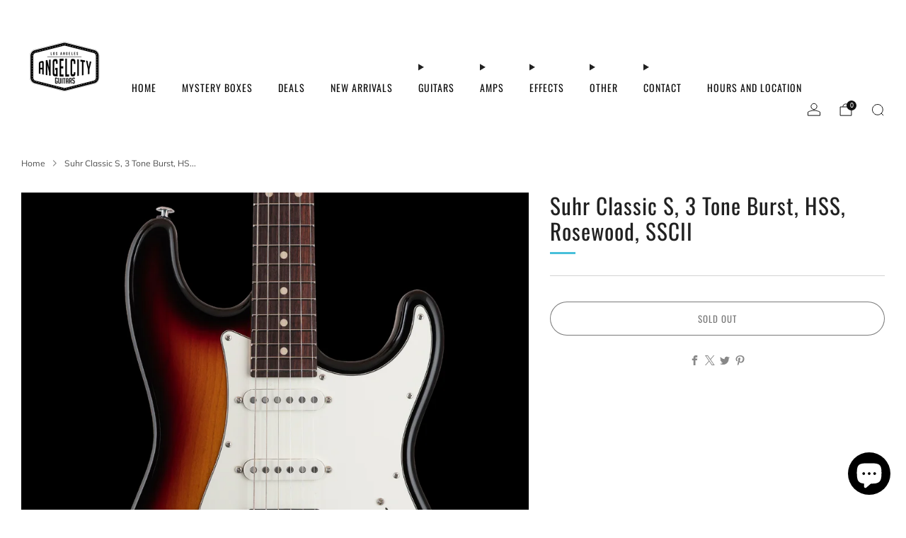

--- FILE ---
content_type: text/html; charset=utf-8
request_url: https://angelcityguitars.com/products/suhr-classic-s-3-tone-burst-hss-rosewood-sscii
body_size: 45095
content:

<!doctype html>
<html class="no-js" lang="en">
  <head>
    <meta charset="utf-8">
    <meta http-equiv="X-UA-Compatible" content="IE=edge,chrome=1">
    <meta name="viewport" content="width=device-width, initial-scale=1.0, height=device-height, minimum-scale=1.0">
    <meta name="theme-color" content="#fad018">

    <!-- Network optimisations -->
<link rel="preconnect" href="//cdn.shopify.com" crossorigin>
<link rel="preconnect" href="//fonts.shopifycdn.com" crossorigin>

<link rel="preload" as="style" href="//angelcityguitars.com/cdn/shop/t/28/assets/base.css?v=71986311364451702551750212382">

<link rel="preload" href="//angelcityguitars.com/cdn/fonts/muli/muli_n4.e949947cfff05efcc994b2e2db40359a04fa9a92.woff2" as="font" type="font/woff2" crossorigin>
<link rel="preload" href="//angelcityguitars.com/cdn/fonts/oswald/oswald_n4.7760ed7a63e536050f64bb0607ff70ce07a480bd.woff2" as="font" type="font/woff2" crossorigin>

<link rel="canonical" href="https://angelcityguitars.com/products/suhr-classic-s-3-tone-burst-hss-rosewood-sscii">
      <link rel="shortcut icon" href="//angelcityguitars.com/cdn/shop/files/favi.png?crop=center&height=32&v=1751647328&width=32" type="image/png">
    

    <!-- Title and description ================================================== -->
    <title>Suhr Classic S, 3 Tone Burst, HSS, Rosewood, SSCII
&ndash; Angel City Guitars</title><meta name="description" content="Guitar Model: Classic S, Right-handed, 01-CLS-0001  Body Wood: Alder, 2-Piece  Body Contours: Arm, Hand, &amp;amp; Tummy  Body Color: 3 Tone Burst  Body Finish / Aging: Gloss, n/a Input Jack: Face Jack, Chrome  Bridge: Gotoh 510 - 2-Post, Bent Saddles, Steel Block, Chrome  Strap Button Color: Chrome Electronics Mount: Pick"><!-- /snippets/social-meta-tags.liquid -->




<meta property="og:site_name" content="Angel City Guitars">
<meta property="og:url" content="https://angelcityguitars.com/products/suhr-classic-s-3-tone-burst-hss-rosewood-sscii">
<meta property="og:title" content="Suhr Classic S, 3 Tone Burst, HSS, Rosewood, SSCII">
<meta property="og:type" content="product">
<meta property="og:description" content="Guitar Model: Classic S, Right-handed, 01-CLS-0001  Body Wood: Alder, 2-Piece  Body Contours: Arm, Hand, &amp;amp; Tummy  Body Color: 3 Tone Burst  Body Finish / Aging: Gloss, n/a Input Jack: Face Jack, Chrome  Bridge: Gotoh 510 - 2-Post, Bent Saddles, Steel Block, Chrome  Strap Button Color: Chrome Electronics Mount: Pick">

  <meta property="og:price:amount" content="3,199.00">
  <meta property="og:price:currency" content="USD">

<meta property="og:image" content="http://angelcityguitars.com/cdn/shop/products/Suhr_ClassicS_HSS_SB_G.jpg?crop=center&height=1200&v=1651778181&width=1200"><meta property="og:image" content="http://angelcityguitars.com/cdn/shop/products/DSC00957_8c535474-2488-41f7-95ea-b85449429ee9.jpg?crop=center&height=1200&v=1651778252&width=1200"><meta property="og:image" content="http://angelcityguitars.com/cdn/shop/products/DSC00946_33d75e5a-372b-4fb2-b69a-6bcd1496dc25.jpg?crop=center&height=1200&v=1651778252&width=1200">
<meta property="og:image:secure_url" content="https://angelcityguitars.com/cdn/shop/products/Suhr_ClassicS_HSS_SB_G.jpg?crop=center&height=1200&v=1651778181&width=1200"><meta property="og:image:secure_url" content="https://angelcityguitars.com/cdn/shop/products/DSC00957_8c535474-2488-41f7-95ea-b85449429ee9.jpg?crop=center&height=1200&v=1651778252&width=1200"><meta property="og:image:secure_url" content="https://angelcityguitars.com/cdn/shop/products/DSC00946_33d75e5a-372b-4fb2-b69a-6bcd1496dc25.jpg?crop=center&height=1200&v=1651778252&width=1200">


<meta name="twitter:card" content="summary_large_image">
<meta name="twitter:title" content="Suhr Classic S, 3 Tone Burst, HSS, Rosewood, SSCII">
<meta name="twitter:description" content="Guitar Model: Classic S, Right-handed, 01-CLS-0001  Body Wood: Alder, 2-Piece  Body Contours: Arm, Hand, &amp;amp; Tummy  Body Color: 3 Tone Burst  Body Finish / Aging: Gloss, n/a Input Jack: Face Jack, Chrome  Bridge: Gotoh 510 - 2-Post, Bent Saddles, Steel Block, Chrome  Strap Button Color: Chrome Electronics Mount: Pick">

<!-- JS before CSSOM =================================================== -->
    <script async crossorigin fetchpriority="high" src="/cdn/shopifycloud/importmap-polyfill/es-modules-shim.2.4.0.js"></script>
<script type="text/javascript">
      theme = {};
      theme.t = {};

      theme.cart = {};
      theme.money_format = '${{amount}}';
      theme.money_with_currency_format = '${{amount}} USD';
      theme.money_product_price_format = '${{amount}}';
      theme.money_total_price_format = '${{amount}}';
      theme.localize = (string, value = '') => {
        switch (string) {
          case 'ADD_TO_CART':
            return 'Add to cart';
          case 'PRE_ORDER':
            return 'Pre-order';
          case 'CART_ITEM_PLURAL':
            return 'items';
          case 'CART_ITEM_SINGULAR':
            return 'item';
          case 'DISCOUNT_CURRENCY':
            return 'Save [discount]'.replace(
              '[discount]',
              value,
            );
          case 'DISCOUNT_PERCENTAGE':
            return 'Save [discount]%'.replace(
              '[discount]',
              value,
            );
          case 'DISCOUNT_TEXT':
            return 'On Sale';
          case 'ERROR_PRODUCTS':
            return 'Could not load products';
          case 'FROM_PRICE':
            return 'from';
          case 'GIFT_CARD_RECIPIENT_EMAIL':
            return 'Email';
          case 'GIFT_CARD_RECIPIENT_NAME':
            return 'Name';
          case 'GIFT_CARD_RECIPIENT_MESSAGE':
            return 'Message';
          case 'QTY_NOTICE_IN_STOCK':
            return 'In stock';
          case 'QTY_NOTICE_CONTINUE_SELLING':
            return 'In stock';
          case 'QTY_NOTICE_LOW_STOCK':
            return 'Low stock';
          case 'QTY_NOTICE_NUMBER_IN_STOCK_HTML':
            return '<span>[qty]</span> in stock'.replace(
              '[qty]',
              value,
            );
          case 'QTY_NOTICE_NUMBER_LOW_STOCK_HTML':
            return 'Only <span>[qty]</span> in stock'.replace(
              '[qty]',
              value,
            );
          case 'QTY_NOTICE_SOLD_OUT':
            return 'Out of stock';
          case 'REGULAR_PRICE':
            return 'Regular price';
          case 'SALE_PRICE':
            return 'Sale price';
          case 'SKU':
            return 'SKU';
          case 'SOLD_OUT':
            return 'Sold out';
          case 'UNAVAILABLE':
            return 'Unavailable';
          case 'UNIT_PRICE_LABEL':
            return 'Unit price';
          case 'UNIT_PRICE_SEPARATOR':
            return 'per';
          default:
            return '';
        }
      };
    </script>
    <script type="text/javascript">
      document.documentElement.classList.replace('no-js', 'js');
      if (window.matchMedia('(pointer: coarse)').matches) {
        document.documentElement.classList.add('touchevents');
      } else {
        document.documentElement.classList.add('no-touchevents');
      }
    </script>

    <!-- CSS ================================================== -->
    
<style data-shopify>
  :root {
    --color--brand: #fad018;
    --color--brand-dark: #f3c705;
    --color--brand-light: #fbd531;

    --color--accent: #f5f5f5;
    --color--accent-dark: #e8e8e8;

    --color--link: #fdeeae;
    --color--link-dark: #766103;

    --color--text: #212121;
    --color--text-rgb: 33, 33, 33;
    --color--text-light: rgba(33, 33, 33, 0.7);
    --color--text-lighter: rgba(33, 33, 33, 0.55);
    --color--text-lightest: rgba(33, 33, 33, 0.2);
    --color--text-bg: rgba(33, 33, 33, 0.06);

    --color--headings: #212121;
    --color--alt-text: #888888;
    --color--btn: #111111;

    --color--product-bg: rgba(0,0,0,0);
    --color--product-sale: #c00000;

    --color--low-stock: #C00000;
    --color--in-stock: #4A9F53;

    --color--title-border: #48c0da;

    --color--drawer-bg: #fef7d7;

    --color--bg: #ffffff;
    --color--bg-rgb: 255, 255, 255;
    --color--bg-alpha: rgba(255, 255, 255, 0.8);
    --color--bg-light: #ffffff;
    --color--bg-dark: #f2f2f2;

    --color--drop-shadow: rgba(0, 0, 0, 0.21);

    --color--label-brand: #fad018;
    --color--label-sold_out: #f2f2f2;
    --color--label-discount: #c00000;
    --color--label-new: #fad018;
    --color--label-pre-order: #bbfcbb;
    --color--label-custom1: #4a9f53;
    --color--label-custom2: #48c0da;

    --color--text-label-brand: #000000;
    --color--text-label-sold_out: #212121;
    --color--text-label-discount: #FFFFFF;
    --color--text-label-new: #212121;
    --color--text-label-pre-order: #212121;
    --color--text-label-custom_one: #212121;
    --color--text-label-custom_two: #212121;

    --font--size-base: 14.2;
    --font--line-base: 30;

    --font--size-h1: 26;
    --font--size-h2: 21;
    --font--size-h3: 18;
    --font--size-h4: 16;
    --font--size-h5: 14;
    --font--size-h6: 13;

    --font--size-grid: 14;
    --font--size-nav: 14;
    --font--size-mobile-nav: 14;
    --font--size-mega-menu: 14;
    --font--size-product-form-headings: 16;

    --font--body: Muli, sans-serif;
    --font--body-style: normal;
    --font--body-weight: 400;

    --font--title: Oswald, sans-serif;
    --font--title-weight: 400;
    --font--title-style: normal;
    --font--title-space: 1px;
    --font--title-transform: none;
    --font--title-border: 1;
    --font--title-border-size: 3px;

    --font--button: Oswald, sans-serif;
    --font--button-weight: 400;
    --font--button-style: normal;

    --font--button-space: 1px;
    --font--button-transform: uppercase;
    --font--button-size: 13;
    --font--button-mobile-size: 12px;

    --font--label: Muli, sans-serif;
    --font--label-weight: 400;
    --font--label-style: normal;

    --font--label-space: 1px;
    --font--label-transform: uppercase;
    --font--label-size: 11;
    --font--label-mobile-size: 12px;

    --font--nav-spacing: 36px;

    --radius-button: 25px;
    --radius-small-button: 25px;
    --radius-variant-button: 8px;
    --radius-form: 9px;
    --radius-label: 8px;
    --radius-popup: 8px;
    --radius-container: 8px;
    --radius-media: 0px;
    --radius-menu: 7px;
  }
</style>

    <style>@font-face {
  font-family: Muli;
  font-weight: 400;
  font-style: normal;
  font-display: swap;
  src: url("//angelcityguitars.com/cdn/fonts/muli/muli_n4.e949947cfff05efcc994b2e2db40359a04fa9a92.woff2") format("woff2"),
       url("//angelcityguitars.com/cdn/fonts/muli/muli_n4.35355e4a0c27c9bc94d9af3f9bcb586d8229277a.woff") format("woff");
}

  @font-face {
  font-family: Oswald;
  font-weight: 400;
  font-style: normal;
  font-display: swap;
  src: url("//angelcityguitars.com/cdn/fonts/oswald/oswald_n4.7760ed7a63e536050f64bb0607ff70ce07a480bd.woff2") format("woff2"),
       url("//angelcityguitars.com/cdn/fonts/oswald/oswald_n4.ae5e497f60fc686568afe76e9ff1872693c533e9.woff") format("woff");
}

@font-face {
  font-family: Muli;
  font-weight: 700;
  font-style: normal;
  font-display: swap;
  src: url("//angelcityguitars.com/cdn/fonts/muli/muli_n7.c8c44d0404947d89610714223e630c4cbe005587.woff2") format("woff2"),
       url("//angelcityguitars.com/cdn/fonts/muli/muli_n7.4cbcffea6175d46b4d67e9408244a5b38c2ac568.woff") format("woff");
}

@font-face {
  font-family: Muli;
  font-weight: 400;
  font-style: italic;
  font-display: swap;
  src: url("//angelcityguitars.com/cdn/fonts/muli/muli_i4.c0a1ea800bab5884ab82e4eb25a6bd25121bd08c.woff2") format("woff2"),
       url("//angelcityguitars.com/cdn/fonts/muli/muli_i4.a6c39b1b31d876de7f99b3646461aa87120de6ed.woff") format("woff");
}

@font-face {
  font-family: Muli;
  font-weight: 700;
  font-style: italic;
  font-display: swap;
  src: url("//angelcityguitars.com/cdn/fonts/muli/muli_i7.34eedbf231efa20bd065d55f6f71485730632c7b.woff2") format("woff2"),
       url("//angelcityguitars.com/cdn/fonts/muli/muli_i7.2b4df846821493e68344d0b0212997d071bf38b7.woff") format("woff");
}

</style>

<link href="//angelcityguitars.com/cdn/shop/t/28/assets/base.css?v=71986311364451702551750212382" rel="stylesheet" type="text/css" media="all" />
<link rel="stylesheet" href="//angelcityguitars.com/cdn/shop/t/28/assets/global.css?v=67852653359467342111750212381" media="print" onload="this.media='all'">
<noscript>
  <link href="//angelcityguitars.com/cdn/shop/t/28/assets/global.css?v=67852653359467342111750212381" rel="stylesheet" type="text/css" media="all" />
</noscript>



    <!-- JS after CSSOM=================================================== -->
    <script src="//angelcityguitars.com/cdn/shop/t/28/assets/es-module-shims.lib.js?v=180150146441010398351750212382" async></script>
    <script src="//angelcityguitars.com/cdn/shop/t/28/assets/form-request-submit-polyfill.lib.js?v=58675927338542652621750212383" async></script>
    <script type="importmap">
      {
        "imports": {
          "a11y-dialog": "//angelcityguitars.com/cdn/shop/t/28/assets/a11y-dialog.lib.js?v=104253362646731580201750212381",
          "animations": "//angelcityguitars.com/cdn/shop/t/28/assets/animations.js?v=108386889977020216841750212381",
          "cart-components": "//angelcityguitars.com/cdn/shop/t/28/assets/cart-components.js?v=111286232996226158641750212381",
          "cart-plugins": "//angelcityguitars.com/cdn/shop/t/28/assets/cart-plugins.js?v=111706759828718451181750212382",
          "cart-store": "//angelcityguitars.com/cdn/shop/t/28/assets/cart-store.js?v=118117448832980791111750212381",
          "deferred-media": "//angelcityguitars.com/cdn/shop/t/28/assets/deferred-media.js?v=78538159948894601851750212381",
          "details-disclosure": "//angelcityguitars.com/cdn/shop/t/28/assets/details-disclosure.js?v=38950630888206911021750212382",
          "dotlottie": "//angelcityguitars.com/cdn/shop/t/28/assets/dotlottie.lib.js?v=154950466484778585161750212382",
          "googlemaps-js-api-loader": "//angelcityguitars.com/cdn/shop/t/28/assets/googlemaps-js-api-loader.lib.js?v=103621046827594995431750212382",
          "immer": "//angelcityguitars.com/cdn/shop/t/28/assets/immer.lib.js?v=169763567668630566711750212382",
          "items-scroll": "//angelcityguitars.com/cdn/shop/t/28/assets/items-scroll.js?v=124158216695031153151750212381",
          "js-cookie": "//angelcityguitars.com/cdn/shop/t/28/assets/js-cookie.lib.js?v=3581927202830304741750212382",
          "map-settings": "//angelcityguitars.com/cdn/shop/t/28/assets/map-settings.js?v=104006310661936446291750212382",
          "modal-dialog": "//angelcityguitars.com/cdn/shop/t/28/assets/modal-dialog.js?v=20747059355321374381750212382",
          "motion": "//angelcityguitars.com/cdn/shop/t/28/assets/motion.lib.js?v=110055894879790098521750212382",
          "photoswipe": "//angelcityguitars.com/cdn/shop/t/28/assets/photoswipe.lib.js?v=36920987670241145981750212383",
          "photoswipe-lightbox": "//angelcityguitars.com/cdn/shop/t/28/assets/photoswipe-lightbox.lib.js?v=83729992335105174081750212382",
          "popup-dialog": "//angelcityguitars.com/cdn/shop/t/28/assets/popup-dialog.js?v=74576567256221747071750212382",
          "scrollyfills": "//angelcityguitars.com/cdn/shop/t/28/assets/scrollyfills.lib.js?v=21481897461248666781750212381",
          "store-data": "//angelcityguitars.com/cdn/shop/t/28/assets/store-data.js?v=121344145329051903681750212403",
          "swatch-colors": "//angelcityguitars.com/cdn/shop/t/28/assets/swatch-colors.js?v=96462366076270370621750212403",
          "swiper": "//angelcityguitars.com/cdn/shop/t/28/assets/swiper.lib.js?v=100231126976640480081750212382",
          "utils": "//angelcityguitars.com/cdn/shop/t/28/assets/utils.lib.js?v=79606462338798770111750212381",
          "vlite": "//angelcityguitars.com/cdn/shop/t/28/assets/vlite.lib.js?v=88001669146763325901750212381",
          "zustand": "//angelcityguitars.com/cdn/shop/t/28/assets/zustand.lib.js?v=77427273780522837891750212381"
        }
      }
    </script>
    <link rel="modulepreload" href="//angelcityguitars.com/cdn/shop/t/28/assets/utils.lib.js?v=79606462338798770111750212381"><script src="//angelcityguitars.com/cdn/shop/t/28/assets/global.js?v=126595367198272446441750212382" defer="defer"></script>
    <script src="//angelcityguitars.com/cdn/shop/t/28/assets/image-skeleton.js?v=106077744303847085641750212382" type="module"></script>
    <script src="//angelcityguitars.com/cdn/shop/t/28/assets/animations.js?v=108386889977020216841750212381" type="module"></script>
    <script src="//angelcityguitars.com/cdn/shop/t/28/assets/cart-store.js?v=118117448832980791111750212381" type="module"></script>
    <script src="//angelcityguitars.com/cdn/shop/t/28/assets/popup-dialog.js?v=74576567256221747071750212382" type="module"></script>
    <script src="//angelcityguitars.com/cdn/shop/t/28/assets/modal-dialog.js?v=20747059355321374381750212382" type="module"></script>
    <script src="//angelcityguitars.com/cdn/shop/t/28/assets/media-carousel.js?v=173020821608647186951750212381" type="module"></script>
    <script src="//angelcityguitars.com/cdn/shop/t/28/assets/quantity-input.js?v=86321781025278613171750212381" type="module"></script>
    <script src="//angelcityguitars.com/cdn/shop/t/28/assets/staged-action.js?v=57498715711744870231750212381" type="module"></script>
    <script src="//angelcityguitars.com/cdn/shop/t/28/assets/dynamic-button.js?v=124943469890868650071750212382" type="module"></script>
    <script src="//angelcityguitars.com/cdn/shop/t/28/assets/product-form.js?v=37779107406454908591750212381" type="module"></script>
    <script src="//angelcityguitars.com/cdn/shop/t/28/assets/cart-link.js?v=23110473682800828071750212381" type="module"></script>
    <script src="//angelcityguitars.com/cdn/shop/t/28/assets/cart-components.js?v=111286232996226158641750212381" type="module"></script>
    <script src="//angelcityguitars.com/cdn/shop/t/28/assets/deferred-media.js?v=78538159948894601851750212381" type="module"></script>
    <script src="//angelcityguitars.com/cdn/shop/t/28/assets/header-container.js?v=88943774214020763511750212381" type="module"></script><script src="//angelcityguitars.com/cdn/shop/t/28/assets/product-cards.js?v=172837119377394520861750212381" type="module"></script>
    

    <script src="//angelcityguitars.com/cdn/shop/t/28/assets/custom.js?v=101612360477050417211750212382" defer="defer"></script><script src="//angelcityguitars.com/cdn/shop/t/28/assets/swatch-colors.js?v=96462366076270370621750212403" type="module"></script><script src="//angelcityguitars.com/cdn/shop/t/28/assets/details-disclosure.js?v=38950630888206911021750212382" type="module"></script>
    <script src="//angelcityguitars.com/cdn/shop/t/28/assets/header-details-disclosure.js?v=136202714933820536781750212382" type="module"></script>
    <script src="//angelcityguitars.com/cdn/shop/t/28/assets/nested-menu.js?v=53243661712293410791750212382" type="module"></script>
    <script src="//angelcityguitars.com/cdn/shop/t/28/assets/drawer-menu.js?v=112278693327509456951750212382" type="module"></script>

    <script src="//angelcityguitars.com/cdn/shop/t/28/assets/product-card-spinner.js?v=25774890984037457101750212382" type="module"></script>
    <script src="//angelcityguitars.com/cdn/shop/t/28/assets/product-card-swatches.js?v=29588182373378967521750212382" type="module"></script><script src="//angelcityguitars.com/cdn/shop/t/28/assets/recent-searches.js?v=67153266499646866251750212381" type="module"></script>

    

    <!-- Header hook for plugins ================================================== -->
    <script>window.performance && window.performance.mark && window.performance.mark('shopify.content_for_header.start');</script><meta name="google-site-verification" content="IkMXT3cOTw53qdWB_h-ep47eaknUBFyvN9qBtjJxK7w">
<meta name="facebook-domain-verification" content="gq4rc6fb3jqqzkrr9st48hih2xbxhv">
<meta name="facebook-domain-verification" content="3t22nocbwsor7vlie1wv5s5g596oii">
<meta id="shopify-digital-wallet" name="shopify-digital-wallet" content="/23957617/digital_wallets/dialog">
<meta name="shopify-checkout-api-token" content="589418a53c6ebbde624953c31cf81ce4">
<meta id="in-context-paypal-metadata" data-shop-id="23957617" data-venmo-supported="false" data-environment="production" data-locale="en_US" data-paypal-v4="true" data-currency="USD">
<link rel="alternate" type="application/json+oembed" href="https://angelcityguitars.com/products/suhr-classic-s-3-tone-burst-hss-rosewood-sscii.oembed">
<script async="async" src="/checkouts/internal/preloads.js?locale=en-US"></script>
<link rel="preconnect" href="https://shop.app" crossorigin="anonymous">
<script async="async" src="https://shop.app/checkouts/internal/preloads.js?locale=en-US&shop_id=23957617" crossorigin="anonymous"></script>
<script id="apple-pay-shop-capabilities" type="application/json">{"shopId":23957617,"countryCode":"US","currencyCode":"USD","merchantCapabilities":["supports3DS"],"merchantId":"gid:\/\/shopify\/Shop\/23957617","merchantName":"Angel City Guitars","requiredBillingContactFields":["postalAddress","email","phone"],"requiredShippingContactFields":["postalAddress","email","phone"],"shippingType":"shipping","supportedNetworks":["visa","masterCard","amex","discover","elo","jcb"],"total":{"type":"pending","label":"Angel City Guitars","amount":"1.00"},"shopifyPaymentsEnabled":true,"supportsSubscriptions":true}</script>
<script id="shopify-features" type="application/json">{"accessToken":"589418a53c6ebbde624953c31cf81ce4","betas":["rich-media-storefront-analytics"],"domain":"angelcityguitars.com","predictiveSearch":true,"shopId":23957617,"locale":"en"}</script>
<script>var Shopify = Shopify || {};
Shopify.shop = "angel-city-guitars.myshopify.com";
Shopify.locale = "en";
Shopify.currency = {"active":"USD","rate":"1.0"};
Shopify.country = "US";
Shopify.theme = {"name":"Venue 17","id":131607822391,"schema_name":"Venue","schema_version":"17.0.0","theme_store_id":836,"role":"main"};
Shopify.theme.handle = "null";
Shopify.theme.style = {"id":null,"handle":null};
Shopify.cdnHost = "angelcityguitars.com/cdn";
Shopify.routes = Shopify.routes || {};
Shopify.routes.root = "/";</script>
<script type="module">!function(o){(o.Shopify=o.Shopify||{}).modules=!0}(window);</script>
<script>!function(o){function n(){var o=[];function n(){o.push(Array.prototype.slice.apply(arguments))}return n.q=o,n}var t=o.Shopify=o.Shopify||{};t.loadFeatures=n(),t.autoloadFeatures=n()}(window);</script>
<script>
  window.ShopifyPay = window.ShopifyPay || {};
  window.ShopifyPay.apiHost = "shop.app\/pay";
  window.ShopifyPay.redirectState = null;
</script>
<script id="shop-js-analytics" type="application/json">{"pageType":"product"}</script>
<script defer="defer" async type="module" src="//angelcityguitars.com/cdn/shopifycloud/shop-js/modules/v2/client.init-shop-cart-sync_C5BV16lS.en.esm.js"></script>
<script defer="defer" async type="module" src="//angelcityguitars.com/cdn/shopifycloud/shop-js/modules/v2/chunk.common_CygWptCX.esm.js"></script>
<script type="module">
  await import("//angelcityguitars.com/cdn/shopifycloud/shop-js/modules/v2/client.init-shop-cart-sync_C5BV16lS.en.esm.js");
await import("//angelcityguitars.com/cdn/shopifycloud/shop-js/modules/v2/chunk.common_CygWptCX.esm.js");

  window.Shopify.SignInWithShop?.initShopCartSync?.({"fedCMEnabled":true,"windoidEnabled":true});

</script>
<script defer="defer" async type="module" src="//angelcityguitars.com/cdn/shopifycloud/shop-js/modules/v2/client.payment-terms_CZxnsJam.en.esm.js"></script>
<script defer="defer" async type="module" src="//angelcityguitars.com/cdn/shopifycloud/shop-js/modules/v2/chunk.common_CygWptCX.esm.js"></script>
<script defer="defer" async type="module" src="//angelcityguitars.com/cdn/shopifycloud/shop-js/modules/v2/chunk.modal_D71HUcav.esm.js"></script>
<script type="module">
  await import("//angelcityguitars.com/cdn/shopifycloud/shop-js/modules/v2/client.payment-terms_CZxnsJam.en.esm.js");
await import("//angelcityguitars.com/cdn/shopifycloud/shop-js/modules/v2/chunk.common_CygWptCX.esm.js");
await import("//angelcityguitars.com/cdn/shopifycloud/shop-js/modules/v2/chunk.modal_D71HUcav.esm.js");

  
</script>
<script>
  window.Shopify = window.Shopify || {};
  if (!window.Shopify.featureAssets) window.Shopify.featureAssets = {};
  window.Shopify.featureAssets['shop-js'] = {"shop-cart-sync":["modules/v2/client.shop-cart-sync_ZFArdW7E.en.esm.js","modules/v2/chunk.common_CygWptCX.esm.js"],"init-fed-cm":["modules/v2/client.init-fed-cm_CmiC4vf6.en.esm.js","modules/v2/chunk.common_CygWptCX.esm.js"],"shop-button":["modules/v2/client.shop-button_tlx5R9nI.en.esm.js","modules/v2/chunk.common_CygWptCX.esm.js"],"shop-cash-offers":["modules/v2/client.shop-cash-offers_DOA2yAJr.en.esm.js","modules/v2/chunk.common_CygWptCX.esm.js","modules/v2/chunk.modal_D71HUcav.esm.js"],"init-windoid":["modules/v2/client.init-windoid_sURxWdc1.en.esm.js","modules/v2/chunk.common_CygWptCX.esm.js"],"shop-toast-manager":["modules/v2/client.shop-toast-manager_ClPi3nE9.en.esm.js","modules/v2/chunk.common_CygWptCX.esm.js"],"init-shop-email-lookup-coordinator":["modules/v2/client.init-shop-email-lookup-coordinator_B8hsDcYM.en.esm.js","modules/v2/chunk.common_CygWptCX.esm.js"],"init-shop-cart-sync":["modules/v2/client.init-shop-cart-sync_C5BV16lS.en.esm.js","modules/v2/chunk.common_CygWptCX.esm.js"],"avatar":["modules/v2/client.avatar_BTnouDA3.en.esm.js"],"pay-button":["modules/v2/client.pay-button_FdsNuTd3.en.esm.js","modules/v2/chunk.common_CygWptCX.esm.js"],"init-customer-accounts":["modules/v2/client.init-customer-accounts_DxDtT_ad.en.esm.js","modules/v2/client.shop-login-button_C5VAVYt1.en.esm.js","modules/v2/chunk.common_CygWptCX.esm.js","modules/v2/chunk.modal_D71HUcav.esm.js"],"init-shop-for-new-customer-accounts":["modules/v2/client.init-shop-for-new-customer-accounts_ChsxoAhi.en.esm.js","modules/v2/client.shop-login-button_C5VAVYt1.en.esm.js","modules/v2/chunk.common_CygWptCX.esm.js","modules/v2/chunk.modal_D71HUcav.esm.js"],"shop-login-button":["modules/v2/client.shop-login-button_C5VAVYt1.en.esm.js","modules/v2/chunk.common_CygWptCX.esm.js","modules/v2/chunk.modal_D71HUcav.esm.js"],"init-customer-accounts-sign-up":["modules/v2/client.init-customer-accounts-sign-up_CPSyQ0Tj.en.esm.js","modules/v2/client.shop-login-button_C5VAVYt1.en.esm.js","modules/v2/chunk.common_CygWptCX.esm.js","modules/v2/chunk.modal_D71HUcav.esm.js"],"shop-follow-button":["modules/v2/client.shop-follow-button_Cva4Ekp9.en.esm.js","modules/v2/chunk.common_CygWptCX.esm.js","modules/v2/chunk.modal_D71HUcav.esm.js"],"checkout-modal":["modules/v2/client.checkout-modal_BPM8l0SH.en.esm.js","modules/v2/chunk.common_CygWptCX.esm.js","modules/v2/chunk.modal_D71HUcav.esm.js"],"lead-capture":["modules/v2/client.lead-capture_Bi8yE_yS.en.esm.js","modules/v2/chunk.common_CygWptCX.esm.js","modules/v2/chunk.modal_D71HUcav.esm.js"],"shop-login":["modules/v2/client.shop-login_D6lNrXab.en.esm.js","modules/v2/chunk.common_CygWptCX.esm.js","modules/v2/chunk.modal_D71HUcav.esm.js"],"payment-terms":["modules/v2/client.payment-terms_CZxnsJam.en.esm.js","modules/v2/chunk.common_CygWptCX.esm.js","modules/v2/chunk.modal_D71HUcav.esm.js"]};
</script>
<script>(function() {
  var isLoaded = false;
  function asyncLoad() {
    if (isLoaded) return;
    isLoaded = true;
    var urls = ["https:\/\/cdn.shopify.com\/s\/files\/1\/2395\/7617\/t\/10\/assets\/affirmShopify.js?v=1594776740\u0026shop=angel-city-guitars.myshopify.com","https:\/\/cdn.nfcube.com\/instafeed-d4634bf887565d60751c07637e70d455.js?shop=angel-city-guitars.myshopify.com"];
    for (var i = 0; i < urls.length; i++) {
      var s = document.createElement('script');
      s.type = 'text/javascript';
      s.async = true;
      s.src = urls[i];
      var x = document.getElementsByTagName('script')[0];
      x.parentNode.insertBefore(s, x);
    }
  };
  if(window.attachEvent) {
    window.attachEvent('onload', asyncLoad);
  } else {
    window.addEventListener('load', asyncLoad, false);
  }
})();</script>
<script id="__st">var __st={"a":23957617,"offset":-28800,"reqid":"6d55dcf4-6f0a-4056-8343-fd7eed6cc870-1768719704","pageurl":"angelcityguitars.com\/products\/suhr-classic-s-3-tone-burst-hss-rosewood-sscii","u":"919d96550c7f","p":"product","rtyp":"product","rid":6659482222647};</script>
<script>window.ShopifyPaypalV4VisibilityTracking = true;</script>
<script id="captcha-bootstrap">!function(){'use strict';const t='contact',e='account',n='new_comment',o=[[t,t],['blogs',n],['comments',n],[t,'customer']],c=[[e,'customer_login'],[e,'guest_login'],[e,'recover_customer_password'],[e,'create_customer']],r=t=>t.map((([t,e])=>`form[action*='/${t}']:not([data-nocaptcha='true']) input[name='form_type'][value='${e}']`)).join(','),a=t=>()=>t?[...document.querySelectorAll(t)].map((t=>t.form)):[];function s(){const t=[...o],e=r(t);return a(e)}const i='password',u='form_key',d=['recaptcha-v3-token','g-recaptcha-response','h-captcha-response',i],f=()=>{try{return window.sessionStorage}catch{return}},m='__shopify_v',_=t=>t.elements[u];function p(t,e,n=!1){try{const o=window.sessionStorage,c=JSON.parse(o.getItem(e)),{data:r}=function(t){const{data:e,action:n}=t;return t[m]||n?{data:e,action:n}:{data:t,action:n}}(c);for(const[e,n]of Object.entries(r))t.elements[e]&&(t.elements[e].value=n);n&&o.removeItem(e)}catch(o){console.error('form repopulation failed',{error:o})}}const l='form_type',E='cptcha';function T(t){t.dataset[E]=!0}const w=window,h=w.document,L='Shopify',v='ce_forms',y='captcha';let A=!1;((t,e)=>{const n=(g='f06e6c50-85a8-45c8-87d0-21a2b65856fe',I='https://cdn.shopify.com/shopifycloud/storefront-forms-hcaptcha/ce_storefront_forms_captcha_hcaptcha.v1.5.2.iife.js',D={infoText:'Protected by hCaptcha',privacyText:'Privacy',termsText:'Terms'},(t,e,n)=>{const o=w[L][v],c=o.bindForm;if(c)return c(t,g,e,D).then(n);var r;o.q.push([[t,g,e,D],n]),r=I,A||(h.body.append(Object.assign(h.createElement('script'),{id:'captcha-provider',async:!0,src:r})),A=!0)});var g,I,D;w[L]=w[L]||{},w[L][v]=w[L][v]||{},w[L][v].q=[],w[L][y]=w[L][y]||{},w[L][y].protect=function(t,e){n(t,void 0,e),T(t)},Object.freeze(w[L][y]),function(t,e,n,w,h,L){const[v,y,A,g]=function(t,e,n){const i=e?o:[],u=t?c:[],d=[...i,...u],f=r(d),m=r(i),_=r(d.filter((([t,e])=>n.includes(e))));return[a(f),a(m),a(_),s()]}(w,h,L),I=t=>{const e=t.target;return e instanceof HTMLFormElement?e:e&&e.form},D=t=>v().includes(t);t.addEventListener('submit',(t=>{const e=I(t);if(!e)return;const n=D(e)&&!e.dataset.hcaptchaBound&&!e.dataset.recaptchaBound,o=_(e),c=g().includes(e)&&(!o||!o.value);(n||c)&&t.preventDefault(),c&&!n&&(function(t){try{if(!f())return;!function(t){const e=f();if(!e)return;const n=_(t);if(!n)return;const o=n.value;o&&e.removeItem(o)}(t);const e=Array.from(Array(32),(()=>Math.random().toString(36)[2])).join('');!function(t,e){_(t)||t.append(Object.assign(document.createElement('input'),{type:'hidden',name:u})),t.elements[u].value=e}(t,e),function(t,e){const n=f();if(!n)return;const o=[...t.querySelectorAll(`input[type='${i}']`)].map((({name:t})=>t)),c=[...d,...o],r={};for(const[a,s]of new FormData(t).entries())c.includes(a)||(r[a]=s);n.setItem(e,JSON.stringify({[m]:1,action:t.action,data:r}))}(t,e)}catch(e){console.error('failed to persist form',e)}}(e),e.submit())}));const S=(t,e)=>{t&&!t.dataset[E]&&(n(t,e.some((e=>e===t))),T(t))};for(const o of['focusin','change'])t.addEventListener(o,(t=>{const e=I(t);D(e)&&S(e,y())}));const B=e.get('form_key'),M=e.get(l),P=B&&M;t.addEventListener('DOMContentLoaded',(()=>{const t=y();if(P)for(const e of t)e.elements[l].value===M&&p(e,B);[...new Set([...A(),...v().filter((t=>'true'===t.dataset.shopifyCaptcha))])].forEach((e=>S(e,t)))}))}(h,new URLSearchParams(w.location.search),n,t,e,['guest_login'])})(!0,!0)}();</script>
<script integrity="sha256-4kQ18oKyAcykRKYeNunJcIwy7WH5gtpwJnB7kiuLZ1E=" data-source-attribution="shopify.loadfeatures" defer="defer" src="//angelcityguitars.com/cdn/shopifycloud/storefront/assets/storefront/load_feature-a0a9edcb.js" crossorigin="anonymous"></script>
<script crossorigin="anonymous" defer="defer" src="//angelcityguitars.com/cdn/shopifycloud/storefront/assets/shopify_pay/storefront-65b4c6d7.js?v=20250812"></script>
<script data-source-attribution="shopify.dynamic_checkout.dynamic.init">var Shopify=Shopify||{};Shopify.PaymentButton=Shopify.PaymentButton||{isStorefrontPortableWallets:!0,init:function(){window.Shopify.PaymentButton.init=function(){};var t=document.createElement("script");t.src="https://angelcityguitars.com/cdn/shopifycloud/portable-wallets/latest/portable-wallets.en.js",t.type="module",document.head.appendChild(t)}};
</script>
<script data-source-attribution="shopify.dynamic_checkout.buyer_consent">
  function portableWalletsHideBuyerConsent(e){var t=document.getElementById("shopify-buyer-consent"),n=document.getElementById("shopify-subscription-policy-button");t&&n&&(t.classList.add("hidden"),t.setAttribute("aria-hidden","true"),n.removeEventListener("click",e))}function portableWalletsShowBuyerConsent(e){var t=document.getElementById("shopify-buyer-consent"),n=document.getElementById("shopify-subscription-policy-button");t&&n&&(t.classList.remove("hidden"),t.removeAttribute("aria-hidden"),n.addEventListener("click",e))}window.Shopify?.PaymentButton&&(window.Shopify.PaymentButton.hideBuyerConsent=portableWalletsHideBuyerConsent,window.Shopify.PaymentButton.showBuyerConsent=portableWalletsShowBuyerConsent);
</script>
<script>
  function portableWalletsCleanup(e){e&&e.src&&console.error("Failed to load portable wallets script "+e.src);var t=document.querySelectorAll("shopify-accelerated-checkout .shopify-payment-button__skeleton, shopify-accelerated-checkout-cart .wallet-cart-button__skeleton"),e=document.getElementById("shopify-buyer-consent");for(let e=0;e<t.length;e++)t[e].remove();e&&e.remove()}function portableWalletsNotLoadedAsModule(e){e instanceof ErrorEvent&&"string"==typeof e.message&&e.message.includes("import.meta")&&"string"==typeof e.filename&&e.filename.includes("portable-wallets")&&(window.removeEventListener("error",portableWalletsNotLoadedAsModule),window.Shopify.PaymentButton.failedToLoad=e,"loading"===document.readyState?document.addEventListener("DOMContentLoaded",window.Shopify.PaymentButton.init):window.Shopify.PaymentButton.init())}window.addEventListener("error",portableWalletsNotLoadedAsModule);
</script>

<script type="module" src="https://angelcityguitars.com/cdn/shopifycloud/portable-wallets/latest/portable-wallets.en.js" onError="portableWalletsCleanup(this)" crossorigin="anonymous"></script>
<script nomodule>
  document.addEventListener("DOMContentLoaded", portableWalletsCleanup);
</script>

<link id="shopify-accelerated-checkout-styles" rel="stylesheet" media="screen" href="https://angelcityguitars.com/cdn/shopifycloud/portable-wallets/latest/accelerated-checkout-backwards-compat.css" crossorigin="anonymous">
<style id="shopify-accelerated-checkout-cart">
        #shopify-buyer-consent {
  margin-top: 1em;
  display: inline-block;
  width: 100%;
}

#shopify-buyer-consent.hidden {
  display: none;
}

#shopify-subscription-policy-button {
  background: none;
  border: none;
  padding: 0;
  text-decoration: underline;
  font-size: inherit;
  cursor: pointer;
}

#shopify-subscription-policy-button::before {
  box-shadow: none;
}

      </style>

<script>window.performance && window.performance.mark && window.performance.mark('shopify.content_for_header.end');</script>
  <script src="https://cdn.shopify.com/extensions/7bc9bb47-adfa-4267-963e-cadee5096caf/inbox-1252/assets/inbox-chat-loader.js" type="text/javascript" defer="defer"></script>
<link href="https://monorail-edge.shopifysvc.com" rel="dns-prefetch">
<script>(function(){if ("sendBeacon" in navigator && "performance" in window) {try {var session_token_from_headers = performance.getEntriesByType('navigation')[0].serverTiming.find(x => x.name == '_s').description;} catch {var session_token_from_headers = undefined;}var session_cookie_matches = document.cookie.match(/_shopify_s=([^;]*)/);var session_token_from_cookie = session_cookie_matches && session_cookie_matches.length === 2 ? session_cookie_matches[1] : "";var session_token = session_token_from_headers || session_token_from_cookie || "";function handle_abandonment_event(e) {var entries = performance.getEntries().filter(function(entry) {return /monorail-edge.shopifysvc.com/.test(entry.name);});if (!window.abandonment_tracked && entries.length === 0) {window.abandonment_tracked = true;var currentMs = Date.now();var navigation_start = performance.timing.navigationStart;var payload = {shop_id: 23957617,url: window.location.href,navigation_start,duration: currentMs - navigation_start,session_token,page_type: "product"};window.navigator.sendBeacon("https://monorail-edge.shopifysvc.com/v1/produce", JSON.stringify({schema_id: "online_store_buyer_site_abandonment/1.1",payload: payload,metadata: {event_created_at_ms: currentMs,event_sent_at_ms: currentMs}}));}}window.addEventListener('pagehide', handle_abandonment_event);}}());</script>
<script id="web-pixels-manager-setup">(function e(e,d,r,n,o){if(void 0===o&&(o={}),!Boolean(null===(a=null===(i=window.Shopify)||void 0===i?void 0:i.analytics)||void 0===a?void 0:a.replayQueue)){var i,a;window.Shopify=window.Shopify||{};var t=window.Shopify;t.analytics=t.analytics||{};var s=t.analytics;s.replayQueue=[],s.publish=function(e,d,r){return s.replayQueue.push([e,d,r]),!0};try{self.performance.mark("wpm:start")}catch(e){}var l=function(){var e={modern:/Edge?\/(1{2}[4-9]|1[2-9]\d|[2-9]\d{2}|\d{4,})\.\d+(\.\d+|)|Firefox\/(1{2}[4-9]|1[2-9]\d|[2-9]\d{2}|\d{4,})\.\d+(\.\d+|)|Chrom(ium|e)\/(9{2}|\d{3,})\.\d+(\.\d+|)|(Maci|X1{2}).+ Version\/(15\.\d+|(1[6-9]|[2-9]\d|\d{3,})\.\d+)([,.]\d+|)( \(\w+\)|)( Mobile\/\w+|) Safari\/|Chrome.+OPR\/(9{2}|\d{3,})\.\d+\.\d+|(CPU[ +]OS|iPhone[ +]OS|CPU[ +]iPhone|CPU IPhone OS|CPU iPad OS)[ +]+(15[._]\d+|(1[6-9]|[2-9]\d|\d{3,})[._]\d+)([._]\d+|)|Android:?[ /-](13[3-9]|1[4-9]\d|[2-9]\d{2}|\d{4,})(\.\d+|)(\.\d+|)|Android.+Firefox\/(13[5-9]|1[4-9]\d|[2-9]\d{2}|\d{4,})\.\d+(\.\d+|)|Android.+Chrom(ium|e)\/(13[3-9]|1[4-9]\d|[2-9]\d{2}|\d{4,})\.\d+(\.\d+|)|SamsungBrowser\/([2-9]\d|\d{3,})\.\d+/,legacy:/Edge?\/(1[6-9]|[2-9]\d|\d{3,})\.\d+(\.\d+|)|Firefox\/(5[4-9]|[6-9]\d|\d{3,})\.\d+(\.\d+|)|Chrom(ium|e)\/(5[1-9]|[6-9]\d|\d{3,})\.\d+(\.\d+|)([\d.]+$|.*Safari\/(?![\d.]+ Edge\/[\d.]+$))|(Maci|X1{2}).+ Version\/(10\.\d+|(1[1-9]|[2-9]\d|\d{3,})\.\d+)([,.]\d+|)( \(\w+\)|)( Mobile\/\w+|) Safari\/|Chrome.+OPR\/(3[89]|[4-9]\d|\d{3,})\.\d+\.\d+|(CPU[ +]OS|iPhone[ +]OS|CPU[ +]iPhone|CPU IPhone OS|CPU iPad OS)[ +]+(10[._]\d+|(1[1-9]|[2-9]\d|\d{3,})[._]\d+)([._]\d+|)|Android:?[ /-](13[3-9]|1[4-9]\d|[2-9]\d{2}|\d{4,})(\.\d+|)(\.\d+|)|Mobile Safari.+OPR\/([89]\d|\d{3,})\.\d+\.\d+|Android.+Firefox\/(13[5-9]|1[4-9]\d|[2-9]\d{2}|\d{4,})\.\d+(\.\d+|)|Android.+Chrom(ium|e)\/(13[3-9]|1[4-9]\d|[2-9]\d{2}|\d{4,})\.\d+(\.\d+|)|Android.+(UC? ?Browser|UCWEB|U3)[ /]?(15\.([5-9]|\d{2,})|(1[6-9]|[2-9]\d|\d{3,})\.\d+)\.\d+|SamsungBrowser\/(5\.\d+|([6-9]|\d{2,})\.\d+)|Android.+MQ{2}Browser\/(14(\.(9|\d{2,})|)|(1[5-9]|[2-9]\d|\d{3,})(\.\d+|))(\.\d+|)|K[Aa][Ii]OS\/(3\.\d+|([4-9]|\d{2,})\.\d+)(\.\d+|)/},d=e.modern,r=e.legacy,n=navigator.userAgent;return n.match(d)?"modern":n.match(r)?"legacy":"unknown"}(),u="modern"===l?"modern":"legacy",c=(null!=n?n:{modern:"",legacy:""})[u],f=function(e){return[e.baseUrl,"/wpm","/b",e.hashVersion,"modern"===e.buildTarget?"m":"l",".js"].join("")}({baseUrl:d,hashVersion:r,buildTarget:u}),m=function(e){var d=e.version,r=e.bundleTarget,n=e.surface,o=e.pageUrl,i=e.monorailEndpoint;return{emit:function(e){var a=e.status,t=e.errorMsg,s=(new Date).getTime(),l=JSON.stringify({metadata:{event_sent_at_ms:s},events:[{schema_id:"web_pixels_manager_load/3.1",payload:{version:d,bundle_target:r,page_url:o,status:a,surface:n,error_msg:t},metadata:{event_created_at_ms:s}}]});if(!i)return console&&console.warn&&console.warn("[Web Pixels Manager] No Monorail endpoint provided, skipping logging."),!1;try{return self.navigator.sendBeacon.bind(self.navigator)(i,l)}catch(e){}var u=new XMLHttpRequest;try{return u.open("POST",i,!0),u.setRequestHeader("Content-Type","text/plain"),u.send(l),!0}catch(e){return console&&console.warn&&console.warn("[Web Pixels Manager] Got an unhandled error while logging to Monorail."),!1}}}}({version:r,bundleTarget:l,surface:e.surface,pageUrl:self.location.href,monorailEndpoint:e.monorailEndpoint});try{o.browserTarget=l,function(e){var d=e.src,r=e.async,n=void 0===r||r,o=e.onload,i=e.onerror,a=e.sri,t=e.scriptDataAttributes,s=void 0===t?{}:t,l=document.createElement("script"),u=document.querySelector("head"),c=document.querySelector("body");if(l.async=n,l.src=d,a&&(l.integrity=a,l.crossOrigin="anonymous"),s)for(var f in s)if(Object.prototype.hasOwnProperty.call(s,f))try{l.dataset[f]=s[f]}catch(e){}if(o&&l.addEventListener("load",o),i&&l.addEventListener("error",i),u)u.appendChild(l);else{if(!c)throw new Error("Did not find a head or body element to append the script");c.appendChild(l)}}({src:f,async:!0,onload:function(){if(!function(){var e,d;return Boolean(null===(d=null===(e=window.Shopify)||void 0===e?void 0:e.analytics)||void 0===d?void 0:d.initialized)}()){var d=window.webPixelsManager.init(e)||void 0;if(d){var r=window.Shopify.analytics;r.replayQueue.forEach((function(e){var r=e[0],n=e[1],o=e[2];d.publishCustomEvent(r,n,o)})),r.replayQueue=[],r.publish=d.publishCustomEvent,r.visitor=d.visitor,r.initialized=!0}}},onerror:function(){return m.emit({status:"failed",errorMsg:"".concat(f," has failed to load")})},sri:function(e){var d=/^sha384-[A-Za-z0-9+/=]+$/;return"string"==typeof e&&d.test(e)}(c)?c:"",scriptDataAttributes:o}),m.emit({status:"loading"})}catch(e){m.emit({status:"failed",errorMsg:(null==e?void 0:e.message)||"Unknown error"})}}})({shopId: 23957617,storefrontBaseUrl: "https://angelcityguitars.com",extensionsBaseUrl: "https://extensions.shopifycdn.com/cdn/shopifycloud/web-pixels-manager",monorailEndpoint: "https://monorail-edge.shopifysvc.com/unstable/produce_batch",surface: "storefront-renderer",enabledBetaFlags: ["2dca8a86"],webPixelsConfigList: [{"id":"325648439","configuration":"{\"config\":\"{\\\"pixel_id\\\":\\\"G-41C3P8QGQR\\\",\\\"target_country\\\":\\\"US\\\",\\\"gtag_events\\\":[{\\\"type\\\":\\\"search\\\",\\\"action_label\\\":[\\\"G-41C3P8QGQR\\\",\\\"AW-623312307\\\/fn-TCMCK9NMBELP7m6kC\\\"]},{\\\"type\\\":\\\"begin_checkout\\\",\\\"action_label\\\":[\\\"G-41C3P8QGQR\\\",\\\"AW-623312307\\\/-oxHCL2K9NMBELP7m6kC\\\"]},{\\\"type\\\":\\\"view_item\\\",\\\"action_label\\\":[\\\"G-41C3P8QGQR\\\",\\\"AW-623312307\\\/Wtc3CLeK9NMBELP7m6kC\\\",\\\"MC-9CM0H27739\\\"]},{\\\"type\\\":\\\"purchase\\\",\\\"action_label\\\":[\\\"G-41C3P8QGQR\\\",\\\"AW-623312307\\\/TQk1CLSK9NMBELP7m6kC\\\",\\\"MC-9CM0H27739\\\"]},{\\\"type\\\":\\\"page_view\\\",\\\"action_label\\\":[\\\"G-41C3P8QGQR\\\",\\\"AW-623312307\\\/8kVJCLGK9NMBELP7m6kC\\\",\\\"MC-9CM0H27739\\\"]},{\\\"type\\\":\\\"add_payment_info\\\",\\\"action_label\\\":[\\\"G-41C3P8QGQR\\\",\\\"AW-623312307\\\/pyWuCMOK9NMBELP7m6kC\\\"]},{\\\"type\\\":\\\"add_to_cart\\\",\\\"action_label\\\":[\\\"G-41C3P8QGQR\\\",\\\"AW-623312307\\\/Iwk3CLqK9NMBELP7m6kC\\\"]}],\\\"enable_monitoring_mode\\\":false}\"}","eventPayloadVersion":"v1","runtimeContext":"OPEN","scriptVersion":"b2a88bafab3e21179ed38636efcd8a93","type":"APP","apiClientId":1780363,"privacyPurposes":[],"dataSharingAdjustments":{"protectedCustomerApprovalScopes":["read_customer_address","read_customer_email","read_customer_name","read_customer_personal_data","read_customer_phone"]}},{"id":"163708983","configuration":"{\"pixel_id\":\"1195630243913356\",\"pixel_type\":\"facebook_pixel\",\"metaapp_system_user_token\":\"-\"}","eventPayloadVersion":"v1","runtimeContext":"OPEN","scriptVersion":"ca16bc87fe92b6042fbaa3acc2fbdaa6","type":"APP","apiClientId":2329312,"privacyPurposes":["ANALYTICS","MARKETING","SALE_OF_DATA"],"dataSharingAdjustments":{"protectedCustomerApprovalScopes":["read_customer_address","read_customer_email","read_customer_name","read_customer_personal_data","read_customer_phone"]}},{"id":"70811703","configuration":"{\"tagID\":\"2616031013865\"}","eventPayloadVersion":"v1","runtimeContext":"STRICT","scriptVersion":"18031546ee651571ed29edbe71a3550b","type":"APP","apiClientId":3009811,"privacyPurposes":["ANALYTICS","MARKETING","SALE_OF_DATA"],"dataSharingAdjustments":{"protectedCustomerApprovalScopes":["read_customer_address","read_customer_email","read_customer_name","read_customer_personal_data","read_customer_phone"]}},{"id":"shopify-app-pixel","configuration":"{}","eventPayloadVersion":"v1","runtimeContext":"STRICT","scriptVersion":"0450","apiClientId":"shopify-pixel","type":"APP","privacyPurposes":["ANALYTICS","MARKETING"]},{"id":"shopify-custom-pixel","eventPayloadVersion":"v1","runtimeContext":"LAX","scriptVersion":"0450","apiClientId":"shopify-pixel","type":"CUSTOM","privacyPurposes":["ANALYTICS","MARKETING"]}],isMerchantRequest: false,initData: {"shop":{"name":"Angel City Guitars","paymentSettings":{"currencyCode":"USD"},"myshopifyDomain":"angel-city-guitars.myshopify.com","countryCode":"US","storefrontUrl":"https:\/\/angelcityguitars.com"},"customer":null,"cart":null,"checkout":null,"productVariants":[{"price":{"amount":3199.0,"currencyCode":"USD"},"product":{"title":"Suhr Classic S, 3 Tone Burst, HSS, Rosewood, SSCII","vendor":"Suhr","id":"6659482222647","untranslatedTitle":"Suhr Classic S, 3 Tone Burst, HSS, Rosewood, SSCII","url":"\/products\/suhr-classic-s-3-tone-burst-hss-rosewood-sscii","type":"Electric Guitars"},"id":"39737347080247","image":{"src":"\/\/angelcityguitars.com\/cdn\/shop\/products\/Suhr_ClassicS_HSS_SB_G.jpg?v=1651778181"},"sku":"JS69378","title":"Default Title","untranslatedTitle":"Default Title"}],"purchasingCompany":null},},"https://angelcityguitars.com/cdn","fcfee988w5aeb613cpc8e4bc33m6693e112",{"modern":"","legacy":""},{"shopId":"23957617","storefrontBaseUrl":"https:\/\/angelcityguitars.com","extensionBaseUrl":"https:\/\/extensions.shopifycdn.com\/cdn\/shopifycloud\/web-pixels-manager","surface":"storefront-renderer","enabledBetaFlags":"[\"2dca8a86\"]","isMerchantRequest":"false","hashVersion":"fcfee988w5aeb613cpc8e4bc33m6693e112","publish":"custom","events":"[[\"page_viewed\",{}],[\"product_viewed\",{\"productVariant\":{\"price\":{\"amount\":3199.0,\"currencyCode\":\"USD\"},\"product\":{\"title\":\"Suhr Classic S, 3 Tone Burst, HSS, Rosewood, SSCII\",\"vendor\":\"Suhr\",\"id\":\"6659482222647\",\"untranslatedTitle\":\"Suhr Classic S, 3 Tone Burst, HSS, Rosewood, SSCII\",\"url\":\"\/products\/suhr-classic-s-3-tone-burst-hss-rosewood-sscii\",\"type\":\"Electric Guitars\"},\"id\":\"39737347080247\",\"image\":{\"src\":\"\/\/angelcityguitars.com\/cdn\/shop\/products\/Suhr_ClassicS_HSS_SB_G.jpg?v=1651778181\"},\"sku\":\"JS69378\",\"title\":\"Default Title\",\"untranslatedTitle\":\"Default Title\"}}]]"});</script><script>
  window.ShopifyAnalytics = window.ShopifyAnalytics || {};
  window.ShopifyAnalytics.meta = window.ShopifyAnalytics.meta || {};
  window.ShopifyAnalytics.meta.currency = 'USD';
  var meta = {"product":{"id":6659482222647,"gid":"gid:\/\/shopify\/Product\/6659482222647","vendor":"Suhr","type":"Electric Guitars","handle":"suhr-classic-s-3-tone-burst-hss-rosewood-sscii","variants":[{"id":39737347080247,"price":319900,"name":"Suhr Classic S, 3 Tone Burst, HSS, Rosewood, SSCII","public_title":null,"sku":"JS69378"}],"remote":false},"page":{"pageType":"product","resourceType":"product","resourceId":6659482222647,"requestId":"6d55dcf4-6f0a-4056-8343-fd7eed6cc870-1768719704"}};
  for (var attr in meta) {
    window.ShopifyAnalytics.meta[attr] = meta[attr];
  }
</script>
<script class="analytics">
  (function () {
    var customDocumentWrite = function(content) {
      var jquery = null;

      if (window.jQuery) {
        jquery = window.jQuery;
      } else if (window.Checkout && window.Checkout.$) {
        jquery = window.Checkout.$;
      }

      if (jquery) {
        jquery('body').append(content);
      }
    };

    var hasLoggedConversion = function(token) {
      if (token) {
        return document.cookie.indexOf('loggedConversion=' + token) !== -1;
      }
      return false;
    }

    var setCookieIfConversion = function(token) {
      if (token) {
        var twoMonthsFromNow = new Date(Date.now());
        twoMonthsFromNow.setMonth(twoMonthsFromNow.getMonth() + 2);

        document.cookie = 'loggedConversion=' + token + '; expires=' + twoMonthsFromNow;
      }
    }

    var trekkie = window.ShopifyAnalytics.lib = window.trekkie = window.trekkie || [];
    if (trekkie.integrations) {
      return;
    }
    trekkie.methods = [
      'identify',
      'page',
      'ready',
      'track',
      'trackForm',
      'trackLink'
    ];
    trekkie.factory = function(method) {
      return function() {
        var args = Array.prototype.slice.call(arguments);
        args.unshift(method);
        trekkie.push(args);
        return trekkie;
      };
    };
    for (var i = 0; i < trekkie.methods.length; i++) {
      var key = trekkie.methods[i];
      trekkie[key] = trekkie.factory(key);
    }
    trekkie.load = function(config) {
      trekkie.config = config || {};
      trekkie.config.initialDocumentCookie = document.cookie;
      var first = document.getElementsByTagName('script')[0];
      var script = document.createElement('script');
      script.type = 'text/javascript';
      script.onerror = function(e) {
        var scriptFallback = document.createElement('script');
        scriptFallback.type = 'text/javascript';
        scriptFallback.onerror = function(error) {
                var Monorail = {
      produce: function produce(monorailDomain, schemaId, payload) {
        var currentMs = new Date().getTime();
        var event = {
          schema_id: schemaId,
          payload: payload,
          metadata: {
            event_created_at_ms: currentMs,
            event_sent_at_ms: currentMs
          }
        };
        return Monorail.sendRequest("https://" + monorailDomain + "/v1/produce", JSON.stringify(event));
      },
      sendRequest: function sendRequest(endpointUrl, payload) {
        // Try the sendBeacon API
        if (window && window.navigator && typeof window.navigator.sendBeacon === 'function' && typeof window.Blob === 'function' && !Monorail.isIos12()) {
          var blobData = new window.Blob([payload], {
            type: 'text/plain'
          });

          if (window.navigator.sendBeacon(endpointUrl, blobData)) {
            return true;
          } // sendBeacon was not successful

        } // XHR beacon

        var xhr = new XMLHttpRequest();

        try {
          xhr.open('POST', endpointUrl);
          xhr.setRequestHeader('Content-Type', 'text/plain');
          xhr.send(payload);
        } catch (e) {
          console.log(e);
        }

        return false;
      },
      isIos12: function isIos12() {
        return window.navigator.userAgent.lastIndexOf('iPhone; CPU iPhone OS 12_') !== -1 || window.navigator.userAgent.lastIndexOf('iPad; CPU OS 12_') !== -1;
      }
    };
    Monorail.produce('monorail-edge.shopifysvc.com',
      'trekkie_storefront_load_errors/1.1',
      {shop_id: 23957617,
      theme_id: 131607822391,
      app_name: "storefront",
      context_url: window.location.href,
      source_url: "//angelcityguitars.com/cdn/s/trekkie.storefront.cd680fe47e6c39ca5d5df5f0a32d569bc48c0f27.min.js"});

        };
        scriptFallback.async = true;
        scriptFallback.src = '//angelcityguitars.com/cdn/s/trekkie.storefront.cd680fe47e6c39ca5d5df5f0a32d569bc48c0f27.min.js';
        first.parentNode.insertBefore(scriptFallback, first);
      };
      script.async = true;
      script.src = '//angelcityguitars.com/cdn/s/trekkie.storefront.cd680fe47e6c39ca5d5df5f0a32d569bc48c0f27.min.js';
      first.parentNode.insertBefore(script, first);
    };
    trekkie.load(
      {"Trekkie":{"appName":"storefront","development":false,"defaultAttributes":{"shopId":23957617,"isMerchantRequest":null,"themeId":131607822391,"themeCityHash":"2636965594991881515","contentLanguage":"en","currency":"USD","eventMetadataId":"548d62ae-f315-4949-aca9-98c3cc614c25"},"isServerSideCookieWritingEnabled":true,"monorailRegion":"shop_domain","enabledBetaFlags":["65f19447"]},"Session Attribution":{},"S2S":{"facebookCapiEnabled":true,"source":"trekkie-storefront-renderer","apiClientId":580111}}
    );

    var loaded = false;
    trekkie.ready(function() {
      if (loaded) return;
      loaded = true;

      window.ShopifyAnalytics.lib = window.trekkie;

      var originalDocumentWrite = document.write;
      document.write = customDocumentWrite;
      try { window.ShopifyAnalytics.merchantGoogleAnalytics.call(this); } catch(error) {};
      document.write = originalDocumentWrite;

      window.ShopifyAnalytics.lib.page(null,{"pageType":"product","resourceType":"product","resourceId":6659482222647,"requestId":"6d55dcf4-6f0a-4056-8343-fd7eed6cc870-1768719704","shopifyEmitted":true});

      var match = window.location.pathname.match(/checkouts\/(.+)\/(thank_you|post_purchase)/)
      var token = match? match[1]: undefined;
      if (!hasLoggedConversion(token)) {
        setCookieIfConversion(token);
        window.ShopifyAnalytics.lib.track("Viewed Product",{"currency":"USD","variantId":39737347080247,"productId":6659482222647,"productGid":"gid:\/\/shopify\/Product\/6659482222647","name":"Suhr Classic S, 3 Tone Burst, HSS, Rosewood, SSCII","price":"3199.00","sku":"JS69378","brand":"Suhr","variant":null,"category":"Electric Guitars","nonInteraction":true,"remote":false},undefined,undefined,{"shopifyEmitted":true});
      window.ShopifyAnalytics.lib.track("monorail:\/\/trekkie_storefront_viewed_product\/1.1",{"currency":"USD","variantId":39737347080247,"productId":6659482222647,"productGid":"gid:\/\/shopify\/Product\/6659482222647","name":"Suhr Classic S, 3 Tone Burst, HSS, Rosewood, SSCII","price":"3199.00","sku":"JS69378","brand":"Suhr","variant":null,"category":"Electric Guitars","nonInteraction":true,"remote":false,"referer":"https:\/\/angelcityguitars.com\/products\/suhr-classic-s-3-tone-burst-hss-rosewood-sscii"});
      }
    });


        var eventsListenerScript = document.createElement('script');
        eventsListenerScript.async = true;
        eventsListenerScript.src = "//angelcityguitars.com/cdn/shopifycloud/storefront/assets/shop_events_listener-3da45d37.js";
        document.getElementsByTagName('head')[0].appendChild(eventsListenerScript);

})();</script>
  <script>
  if (!window.ga || (window.ga && typeof window.ga !== 'function')) {
    window.ga = function ga() {
      (window.ga.q = window.ga.q || []).push(arguments);
      if (window.Shopify && window.Shopify.analytics && typeof window.Shopify.analytics.publish === 'function') {
        window.Shopify.analytics.publish("ga_stub_called", {}, {sendTo: "google_osp_migration"});
      }
      console.error("Shopify's Google Analytics stub called with:", Array.from(arguments), "\nSee https://help.shopify.com/manual/promoting-marketing/pixels/pixel-migration#google for more information.");
    };
    if (window.Shopify && window.Shopify.analytics && typeof window.Shopify.analytics.publish === 'function') {
      window.Shopify.analytics.publish("ga_stub_initialized", {}, {sendTo: "google_osp_migration"});
    }
  }
</script>
<script
  defer
  src="https://angelcityguitars.com/cdn/shopifycloud/perf-kit/shopify-perf-kit-3.0.4.min.js"
  data-application="storefront-renderer"
  data-shop-id="23957617"
  data-render-region="gcp-us-central1"
  data-page-type="product"
  data-theme-instance-id="131607822391"
  data-theme-name="Venue"
  data-theme-version="17.0.0"
  data-monorail-region="shop_domain"
  data-resource-timing-sampling-rate="10"
  data-shs="true"
  data-shs-beacon="true"
  data-shs-export-with-fetch="true"
  data-shs-logs-sample-rate="1"
  data-shs-beacon-endpoint="https://angelcityguitars.com/api/collect"
></script>
</head>

  <body
    id="suhr-classic-s-3-tone-burst-hss-rosewood-sscii"
    class="template-product"
    data-anim-load="false"
    data-anim-interval-style="fade_in"
    data-anim-zoom="true"
    data-anim-interval="true"
    data-editor-mode="false"
    data-quick-shop-show-cart="true"
    data-heading-border="true"
    data-overlap-style="true"
  >
    <script type="application/json" id="cart-data">
      {"note":null,"attributes":{},"original_total_price":0,"total_price":0,"total_discount":0,"total_weight":0.0,"item_count":0,"items":[],"requires_shipping":false,"currency":"USD","items_subtotal_price":0,"cart_level_discount_applications":[],"checkout_charge_amount":0}
    </script>
<div id="cart-templates" style="display: none"><template id="template-spinner">
    <theme-spinner
  class="theme-spinner "
  
>
  <div class="theme-spinner__border"></div>
  <div class="theme-spinner__border"></div>
  <div class="theme-spinner__border"></div>
  <div class="theme-spinner__border"></div>
</theme-spinner>

  </template>
  <template id="template-cart-item-meta">
    <property-value class="cart-item__meta"></property-value>

  </template>
  <template id="template-unit-price">
    
<span class="unit-price">
Unit price:&nbsp;<unit-price class="money"></unit-price><span aria-hidden="true">/</span><span class="u-hidden-visually">per&nbsp;</span><base-unit></base-unit>
</span>

  </template>
</div>


    <a class="skip-to-content-link" href="#main">Skip to content</a>

    <div class="page-transition"></div>

    <div class="page-container">
      <script>
  theme.setHeaderHeightVars = () => {
    const headerSection = document.querySelector('header-container');
    const header = document.querySelector('.js-header');
    const announcement = document.querySelector('.shopify-section-group-header-group.js-section__announcement');
    const utility = document.querySelector('.shopify-section-group-header-group.js-section__utility-bar');

    document.documentElement.style.setProperty('--window-height', `${window.innerHeight}px`);

    document.documentElement.style.setProperty(
      '--announcement-height',
      `${announcement ? announcement.offsetHeight : 0}px`,
    );

    document.documentElement.style.setProperty('--utility-height', `${utility ? utility.offsetHeight : 0}px`);

    //header section (zero height if transparent)
    if (headerSection)
      document.documentElement.style.setProperty('--header-section-height', `${headerSection.offsetHeight}px`);
    //header element (has height if transparent)
    if (header) document.documentElement.style.setProperty('--header-height', `${header.offsetHeight}px`);
  };

  theme.setHeaderLogoVars = () => {
    //header logo width
    const logoLink = document.querySelector('.header__logo-link');
    if (logoLink) document.documentElement.style.setProperty('--header-logo-width', `${logoLink.offsetWidth}px`);
  };

  theme.setHeaderStyle = () => {
    const header = document.querySelector('.js-header');
    if (!header) return;

    //get element width witout padding
    const getElementContentWidth = (element) => {
      if (!element) return 0;

      const styles = window.getComputedStyle(element);
      const padding = parseFloat(styles.paddingLeft) + parseFloat(styles.paddingRight);

      return element.clientWidth - padding;
    };

    const iconsNavDisplayStyle = (style, element) => {
      if (!element) return;

      element.style.display = style;
    };

    const headerNavs = header.querySelector('.js-heaver-navs');
    const mobileDraw = header.querySelector('.js-mobile-draw-icon');
    const searchDraw = header.querySelector('.js-search-draw-icon');
    const cartDraw = header.querySelector('.js-cart-draw-icon');
    const primaryNav = header.querySelector('.js-primary-nav');
    const primaryNavItems = header.querySelector('.js-primary-nav-items');
    const secondaryNav = header.querySelector('.js-secondary-nav');
    const secondaryNavLocalize = header.querySelector('.js-secondary-nav-localize');
    const secondaryNavActions = header.querySelector('.js-secondary-nav-actions');
    const logoImg = header.querySelector('.js-main-logo');
    const mobileBrkp = 767;

    //set sizes
    const winWidth = window.innerWidth;
    const navsWidth = getElementContentWidth(headerNavs);
    const secondaryWidth = getElementContentWidth(secondaryNav);
    const secondaryLocalizeWidth = getElementContentWidth(secondaryNavLocalize);
    const secondaryActionsWidth = getElementContentWidth(secondaryNavActions);
    const secondaryItemsWidth = secondaryLocalizeWidth + secondaryActionsWidth + 6;
    const logoWidth = getElementContentWidth(logoImg);
    const primaryWidth = getElementContentWidth(primaryNavItems);

    if (header.dataset.headerStyle == 'icons') {
      iconsNavDisplayStyle('flex', mobileDraw);
      iconsNavDisplayStyle('flex', cartDraw);
      iconsNavDisplayStyle('flex', searchDraw);
    } else if (winWidth >= mobileBrkp) {
      if (header.dataset.headerStyle !== 'center') {
        //inline style logic
        if (header.dataset.headerStyle === 'left') {
          const availableLeftSpace = (winWidth - logoWidth) / 2;
          if (availableLeftSpace - primaryWidth < 40) {
            header.classList.remove('header--left');
            header.classList.add('header--center');
          } else if (availableLeftSpace - secondaryItemsWidth < 40) {
            header.classList.remove('header--left');
            header.classList.add('header--center');
          } else {
            header.classList.add('header--left');
            header.classList.remove('header--center');
          }
        }

        //logo left style logic
        if (header.dataset.headerStyle === 'logo-left') {
          const availableCenterSpace = winWidth - logoWidth;
          if (availableCenterSpace - primaryWidth - secondaryItemsWidth < 120) {
            header.classList.remove('header--logo-left');
            header.classList.add('header--center');
          } else {
            header.classList.add('header--logo-left');
            header.classList.remove('header--center');
          }
        }
      }

      iconsNavDisplayStyle('none', mobileDraw);
      iconsNavDisplayStyle('none', cartDraw);
      iconsNavDisplayStyle('none', searchDraw);
    } else {
      iconsNavDisplayStyle('flex', mobileDraw);
      iconsNavDisplayStyle('flex', cartDraw);
      iconsNavDisplayStyle('flex', searchDraw);
    }
  };

  theme.setUpHeaderResizeObservers = () => {
    const debounce = (f, delay) => {
      let timer = 0;
      return (...args) => {
        clearTimeout(timer);
        timer = setTimeout(() => f.apply(this, args), delay);
      };
    };

    const headerSection = document.querySelector('header-container');
    const header = document.querySelector('header');
    const logo = document.querySelector('.header__logo-link');

    theme.setHeaderHeightVars();
    const headerSectionObserver = new ResizeObserver(debounce(theme.setHeaderHeightVars, 50));
    headerSectionObserver.observe(headerSection);

    theme.setHeaderLogoVars();
    const headerLogoObserver = new ResizeObserver(debounce(theme.setHeaderLogoVars, 50));
    headerLogoObserver.observe(logo);

    theme.setHeaderStyle();
    const headerObserver = new ResizeObserver(debounce(theme.setHeaderStyle, 50));
    headerObserver.observe(header);
  };
</script>

      <!-- BEGIN sections: header-group -->
<div id="shopify-section-sections--16404545830967__header" class="shopify-section shopify-section-group-header-group shopify-section-header js-section__header">
<style>
  
  .header-trigger {
    opacity: 0;
  }
</style>
<link href="//angelcityguitars.com/cdn/shop/t/28/assets/component-header.css?v=53914476183850937181750212382" rel="stylesheet" type="text/css" media="all" />
<link
  rel="stylesheet"
  href="//angelcityguitars.com/cdn/shop/t/28/assets/component-navigation-drawer.css?v=68136065212661734271750212382"
  media="print"
  onload="this.media='all'"
>
<noscript>
  <link href="//angelcityguitars.com/cdn/shop/t/28/assets/component-navigation-drawer.css?v=68136065212661734271750212382" rel="stylesheet" type="text/css" media="all" />
</noscript><header-container
  
    class="is-sticky"
    data-sticky="true"
  
  style="
    --logo-size: 120px;
    --logo-size-mobile: 50px;
    --logo-spacing: 10;
    --logo-spacing-mobile: 0;
  "
><link
      rel="stylesheet"
      href="//angelcityguitars.com/cdn/shop/t/28/assets/component-search-drawer.css?v=166864787208131521551750212382"
      media="print"
      onload="this.media='all'"
    >
    <noscript>
      <link href="//angelcityguitars.com/cdn/shop/t/28/assets/component-search-drawer.css?v=166864787208131521551750212382" rel="stylesheet" type="text/css" media="all" />
    </noscript><style type="text/css">
    :root {
      
      --header-is-sticky:1;
      
      --header-bg-color: #ffffff;
      --header-bg-color-darker: #f2f2f2;
      --header-text-color: #111111;
      --header-text-color-light: rgba(17, 17, 17, 0.7);
      --header-text-color-lighter: rgba(17, 17, 17, 0.5);
      --header-text-color-lightest: rgba(17, 17, 17, 0.1);
      --header-text-color-bg: rgba(17, 17, 17, 0.06);
      --header-transparent-text-color: #ffffff;
      --header-transparent-text-color-light: rgba(255, 255, 255, 0.3);
      --header-text-contrast-color: #fff;
      --header-transparent-text-contrast-color: #000;
    }</style>
  <header
    role="banner"
    id="top"
    class="header js-header header--sticky js-header-sticky header--logo-left u-flex u-flex--middle u-flex--center header--search-enabled header--has-transparent-divider"
    data-section-id="sections--16404545830967__header"
    data-section-type="header-section"
    data-transparent-header="false"
    data-sticky-header="true"
    data-header-style="logo-left"
  >
    <div class="header__logo u-flex u-flex--middle u-flex--center">
      
        <div class="header__logo-wrapper js-main-logo" itemscope itemtype="http://schema.org/Organization">
      
      
        <a href="/" itemprop="url" class="header__logo-link">
          <div
            class="header__logo-ratio-box"
            style="aspect-ratio: 1.0/1"
          >
            <img
              src="//angelcityguitars.com/cdn/shop/files/angelcity_logo_invert_2_2500px.png?height=240&v=1707795255"
              class="header__logo-img"
              alt="Angel City Guitars"
              itemprop="logo"
              width="2500"
              height="2500"
              loading="eager"
            >

            
          </div>
        </a>
      
      
        </div>
      
    </div>

    <div
      class="header-trigger header-trigger--left mobile-draw-trigger-icon u-flex u-flex--middle js-mobile-draw-icon"
      style="display: none"
    >
      <button
        class="header-trigger__link header-trigger__link--mobile"
        aria-haspopup="dialog"
        aria-label="Menu"
        data-a11y-dialog-show="modal-main-menu"
      >
        <span
    class="icon icon--theme icon--menu "
  >
    <svg
      aria-hidden="true"
      focusable="false"
      role="presentation"
      xmlns="http://www.w3.org/2000/svg"
      viewBox="0 0 48 48"
    ><path d="M4 8H44M4 24H44M4 40H44" vector-effect="non-scaling-stroke" /></svg>
  </span>
      </button>
    </div>
    
      <div
        class="header-trigger header-trigger--far-right search-draw-trigger-icon u-flex u-flex--middle js-search-draw-icon"
        style="display: none"
      >
        <a
          href="/search"
          class="header-trigger__link header-trigger__link--search"
          aria-haspopup="dialog"
          aria-label="Search"
          data-a11y-dialog-show="modal-search"
        >
          <span
    class="icon icon--theme icon--search "
  >
    <svg
      aria-hidden="true"
      focusable="false"
      role="presentation"
      xmlns="http://www.w3.org/2000/svg"
      viewBox="0 0 48 48"
    ><path d="M36.2018 36.2008L43.5 43.5M41.383 23.6915C41.383 33.4622 33.4622 41.383 23.6915 41.383C13.9208 41.383 6 33.4622 6 23.6915C6 13.9208 13.9208 6 23.6915 6C33.4622 6 41.383 13.9208 41.383 23.6915Z" vector-effect="non-scaling-stroke" /></svg>
  </span>
        </a>
      </div>
    
    <div
      class="header-trigger header-trigger--right cart-draw-trigger-icon u-flex u-flex--middle js-cart-draw-icon"
      style="display: none"
    >
      <cart-link><a
            href="/cart"
            class="
              header-trigger__link
              header-trigger__link--cart
              js-cart-icon
              
            "
            aria-haspopup="dialog"
            aria-label="Cart"
            
          >
            <span
    class="icon icon--theme icon--cart "
  >
    <svg
      aria-hidden="true"
      focusable="false"
      role="presentation"
      xmlns="http://www.w3.org/2000/svg"
      viewBox="0 0 48 48"
    ><path d="M34 14.1984V13.8105C34 8.66844 29.702 4.5 24.4 4.5H23.6C18.2981 4.5 14 8.66844 14 13.8105V14.1984M5 14.4048H43V43.5H5V14.4048Z" vector-effect="non-scaling-stroke" /></svg>
  </span>
            <div class="cart-count-bubble">
              <items-count aria-hidden="true">0</items-count>
            </div>
          </a></cart-link>
    </div>

    <div class="header-navs js-heaver-navs u-clearfix u-hidden@tab-down"><nav class="primary-nav header-navs__items js-primary-nav" role="navigation">
          <nested-menu submenu-direction="below">
            <ul class="primary-nav__items js-primary-nav-items"><li class="primary-nav__item f-family--heading f-caps--true f-space--1"><a
                        href="/"
                        class="primary-nav__link"
                        
                      >Home</a></li><li class="primary-nav__item f-family--heading f-caps--true f-space--1"><a
                        href="/collections/angel-city-guitars-holiday-mystery-pedal-boxes"
                        class="primary-nav__link"
                        
                      >Mystery Boxes</a></li><li class="primary-nav__item f-family--heading f-caps--true f-space--1"><a
                        href="/collections/on-sale"
                        class="primary-nav__link"
                        
                      >Deals</a></li><li class="primary-nav__item f-family--heading f-caps--true f-space--1"><a
                        href="/collections/latest-arrivals"
                        class="primary-nav__link"
                        
                      >New Arrivals</a></li><li class="primary-nav__item f-family--heading f-caps--true f-space--1">
                      <header-details-disclosure
                        class="mega"
                        
                          adjust-mega-menu-height
                        
                        
                      >
                        <details
                          id="Details-HeaderMenu-1"
                          data-link-title="Guitars"
                        >
                          <summary class="primary-nav__summary">
                            <a
                              href="/collections/all-guitars"
                              class="primary-nav__link"
                              
                            >Guitars</a>
                          </summary>

                          <div id="HeaderMenu-MenuList-1" class="nav__sub" tabindex="-1">
                            <div class="nav__sub-wrap"><div
                                  class="mega-panel mega-panel--alignment-center mega-panel--single-row"
                                  style="--panel-max-width: 1600px;"
                                ><div
    class="
      mega-panel__block
      
      
      mega-links
      mega-links--text-align-center
    "
    style="
      --width: 100;
      --per-row: 4;
      --spacing: 30;
    "
  >
    <ul class="mega-panel__items">
      
<li
          class="mega-panel__item has-animation mega-links__item"
          style="animation-delay: 50ms;"
        >
          <a
            href="/collections/all-guitars"
            class="mega-links__link f-family--heading f-caps--true f-space--1"
            
              aria-expanded="false" aria-controls="sub-t--1"
            
          >ALL GUITARS</a>
          
        </li>
      
<li
          class="mega-panel__item has-animation mega-links__item"
          style="animation-delay: 100ms;"
        >
          <a
            href="/collections/electric-guitars"
            class="mega-links__link f-family--heading f-caps--true f-space--1"
            
              aria-expanded="false" aria-controls="sub-t--2"
            
          >ELECTRIC GUITARS</a>
          
        </li>
      
<li
          class="mega-panel__item has-animation mega-links__item"
          style="animation-delay: 150ms;"
        >
          <a
            href="/collections/acoustic-guitars"
            class="mega-links__link f-family--heading f-caps--true f-space--1"
            
              aria-expanded="false" aria-controls="sub-t--3"
            
          >ACOUSTIC GUITARS</a>
          
        </li>
      
<li
          class="mega-panel__item has-animation mega-links__item"
          style="animation-delay: 200ms;"
        >
          <a
            href="/collections/bass-guitars"
            class="mega-links__link f-family--heading f-caps--true f-space--1"
            
              aria-expanded="false" aria-controls="sub-t--4"
            
          >BASS GUITARS</a>
          
        </li>
      
<li
          class="mega-panel__item has-animation mega-links__item"
          style="animation-delay: 250ms;"
        >
          <a
            href="/collections/boutique-guitar-showcase"
            class="mega-links__link f-family--heading f-caps--true f-space--1"
            
              aria-expanded="false" aria-controls="sub-t--5"
            
          >Boutique Guitar Showcase Collection</a>
          
        </li>
      
<li
          class="mega-panel__item has-animation mega-links__item"
          style="animation-delay: 300ms;"
        >
          <a
            href="/collections/collectable-and-vintage"
            class="mega-links__link f-family--heading f-caps--true f-space--1"
            
              aria-expanded="false" aria-controls="sub-t--6"
            
          >Collectible and Vintage</a>
          
        </li>
      
<li
          class="mega-panel__item has-animation mega-links__item"
          style="animation-delay: 350ms;"
        >
          <a
            href="/collections/vintage-and-preowned"
            class="mega-links__link f-family--heading f-caps--true f-space--1"
            
              aria-expanded="false" aria-controls="sub-t--7"
            
          >Preowned</a>
          
        </li>
      
<li
          class="mega-panel__item has-animation mega-links__item"
          style="animation-delay: 400ms;"
        >
          <a
            href="/collections/collings"
            class="mega-links__link f-family--heading f-caps--true f-space--1"
            
              aria-expanded="false" aria-controls="sub-t--8"
            
          >Collings</a>
          
        </li>
      
<li
          class="mega-panel__item has-animation mega-links__item"
          style="animation-delay: 450ms;"
        >
          <a
            href="/collections/fano-1"
            class="mega-links__link f-family--heading f-caps--true f-space--1"
            
              aria-expanded="false" aria-controls="sub-t--9"
            
          >Fano</a>
          
        </li>
      
<li
          class="mega-panel__item has-animation mega-links__item"
          style="animation-delay: 500ms;"
        >
          <a
            href="/collections/fender"
            class="mega-links__link f-family--heading f-caps--true f-space--1"
            
              aria-expanded="false" aria-controls="sub-t--10"
            
          >Fender</a>
          
        </li>
      
<li
          class="mega-panel__item has-animation mega-links__item"
          style="animation-delay: 550ms;"
        >
          <a
            href="/collections/fibenare"
            class="mega-links__link f-family--heading f-caps--true f-space--1"
            
              aria-expanded="false" aria-controls="sub-t--11"
            
          >Fibenare</a>
          
        </li>
      
<li
          class="mega-panel__item has-animation mega-links__item"
          style="animation-delay: 600ms;"
        >
          <a
            href="/collections/friedman-guitars"
            class="mega-links__link f-family--heading f-caps--true f-space--1"
            
              aria-expanded="false" aria-controls="sub-t--12"
            
          >Friedman</a>
          
        </li>
      
<li
          class="mega-panel__item has-animation mega-links__item"
          style="animation-delay: 650ms;"
        >
          <a
            href="/collections/gibson"
            class="mega-links__link f-family--heading f-caps--true f-space--1"
            
              aria-expanded="false" aria-controls="sub-t--13"
            
          >Gibson</a>
          
        </li>
      
<li
          class="mega-panel__item has-animation mega-links__item"
          style="animation-delay: 700ms;"
        >
          <a
            href="/collections/kithara"
            class="mega-links__link f-family--heading f-caps--true f-space--1"
            
              aria-expanded="false" aria-controls="sub-t--14"
            
          >Kithara</a>
          
        </li>
      
<li
          class="mega-panel__item has-animation mega-links__item"
          style="animation-delay: 750ms;"
        >
          <a
            href="/collections/knaggs"
            class="mega-links__link f-family--heading f-caps--true f-space--1"
            
              aria-expanded="false" aria-controls="sub-t--15"
            
          >Knaggs</a>
          
        </li>
      
<li
          class="mega-panel__item has-animation mega-links__item"
          style="animation-delay: 800ms;"
        >
          <a
            href="/collections/kz-guitarworks-1"
            class="mega-links__link f-family--heading f-caps--true f-space--1"
            
              aria-expanded="false" aria-controls="sub-t--16"
            
          >KZ Guitarworks</a>
          
        </li>
      
<li
          class="mega-panel__item has-animation mega-links__item"
          style="animation-delay: 850ms;"
        >
          <a
            href="/collections/lsl-1"
            class="mega-links__link f-family--heading f-caps--true f-space--1"
            
              aria-expanded="false" aria-controls="sub-t--17"
            
          >LsL</a>
          
        </li>
      
<li
          class="mega-panel__item has-animation mega-links__item"
          style="animation-delay: 900ms;"
        >
          <a
            href="/collections/macmull"
            class="mega-links__link f-family--heading f-caps--true f-space--1"
            
              aria-expanded="false" aria-controls="sub-t--18"
            
          >Macmull</a>
          
        </li>
      
<li
          class="mega-panel__item has-animation mega-links__item"
          style="animation-delay: 950ms;"
        >
          <a
            href="/collections/mario-martin"
            class="mega-links__link f-family--heading f-caps--true f-space--1"
            
              aria-expanded="false" aria-controls="sub-t--19"
            
          >Mario Martin</a>
          
        </li>
      
<li
          class="mega-panel__item has-animation mega-links__item"
          style="animation-delay: 1000ms;"
        >
          <a
            href="/collections/nash"
            class="mega-links__link f-family--heading f-caps--true f-space--1"
            
              aria-expanded="false" aria-controls="sub-t--20"
            
          >Nash</a>
          
        </li>
      
<li
          class="mega-panel__item has-animation mega-links__item"
          style="animation-delay: 1050ms;"
        >
          <a
            href="/collections/nik-huber"
            class="mega-links__link f-family--heading f-caps--true f-space--1"
            
              aria-expanded="false" aria-controls="sub-t--21"
            
          >Nik Huber</a>
          
        </li>
      
<li
          class="mega-panel__item has-animation mega-links__item"
          style="animation-delay: 1100ms;"
        >
          <a
            href="/collections/novo"
            class="mega-links__link f-family--heading f-caps--true f-space--1"
            
              aria-expanded="false" aria-controls="sub-t--22"
            
          >Novo</a>
          
        </li>
      
<li
          class="mega-panel__item has-animation mega-links__item"
          style="animation-delay: 1150ms;"
        >
          <a
            href="/collections/oopegg-1"
            class="mega-links__link f-family--heading f-caps--true f-space--1"
            
              aria-expanded="false" aria-controls="sub-t--23"
            
          >Oopegg</a>
          
        </li>
      
<li
          class="mega-panel__item has-animation mega-links__item"
          style="animation-delay: 1200ms;"
        >
          <a
            href="/collections/paoletti"
            class="mega-links__link f-family--heading f-caps--true f-space--1"
            
              aria-expanded="false" aria-controls="sub-t--24"
            
          >Paoletti</a>
          
        </li>
      
<li
          class="mega-panel__item has-animation mega-links__item"
          style="animation-delay: 1250ms;"
        >
          <a
            href="/collections/paul-reed-smith/AllGuitars"
            class="mega-links__link f-family--heading f-caps--true f-space--1"
            
              aria-expanded="false" aria-controls="sub-t--25"
            
          >Paul Reed Smith</a>
          
        </li>
      
<li
          class="mega-panel__item has-animation mega-links__item"
          style="animation-delay: 1300ms;"
        >
          <a
            href="/collections/patrick-james-eggle"
            class="mega-links__link f-family--heading f-caps--true f-space--1"
            
              aria-expanded="false" aria-controls="sub-t--26"
            
          >Patrick James Eggle</a>
          
        </li>
      
<li
          class="mega-panel__item has-animation mega-links__item"
          style="animation-delay: 1350ms;"
        >
          <a
            href="/collections/santa-cruz"
            class="mega-links__link f-family--heading f-caps--true f-space--1"
            
              aria-expanded="false" aria-controls="sub-t--27"
            
          >Santa Cruz</a>
          
        </li>
      
<li
          class="mega-panel__item has-animation mega-links__item"
          style="animation-delay: 1400ms;"
        >
          <a
            href="/collections/shabat"
            class="mega-links__link f-family--heading f-caps--true f-space--1"
            
              aria-expanded="false" aria-controls="sub-t--28"
            
          >Shabat</a>
          
        </li>
      
<li
          class="mega-panel__item has-animation mega-links__item"
          style="animation-delay: 1450ms;"
        >
          <a
            href="/collections/suhr-1"
            class="mega-links__link f-family--heading f-caps--true f-space--1"
            
              aria-expanded="false" aria-controls="sub-t--29"
            
          >Suhr</a>
          
        </li>
      
<li
          class="mega-panel__item has-animation mega-links__item"
          style="animation-delay: 1500ms;"
        >
          <a
            href="/collections/taey-kang"
            class="mega-links__link f-family--heading f-caps--true f-space--1"
            
              aria-expanded="false" aria-controls="sub-t--30"
            
          >Taey Kang</a>
          
        </li>
      
<li
          class="mega-panel__item has-animation mega-links__item"
          style="animation-delay: 1550ms;"
        >
          <a
            href="/collections/tausch"
            class="mega-links__link f-family--heading f-caps--true f-space--1"
            
              aria-expanded="false" aria-controls="sub-t--31"
            
          >Tausch</a>
          
        </li>
      
<li
          class="mega-panel__item has-animation mega-links__item"
          style="animation-delay: 1600ms;"
        >
          <a
            href="/collections/tom-anderson"
            class="mega-links__link f-family--heading f-caps--true f-space--1"
            
              aria-expanded="false" aria-controls="sub-t--32"
            
          >Tom Anderson</a>
          
        </li>
      
<li
          class="mega-panel__item has-animation mega-links__item"
          style="animation-delay: 1650ms;"
        >
          <a
            href="/collections/xotic"
            class="mega-links__link f-family--heading f-caps--true f-space--1"
            
              aria-expanded="false" aria-controls="sub-t--33"
            
          >Xotic</a>
          
        </li>
      
<li
          class="mega-panel__item has-animation mega-links__item"
          style="animation-delay: 1700ms;"
        >
          <a
            href="/collections/other-guitars"
            class="mega-links__link f-family--heading f-caps--true f-space--1"
            
              aria-expanded="false" aria-controls="sub-t--34"
            
          >Other Brands</a>
          
        </li>
      
<li
          class="mega-panel__item has-animation mega-links__item"
          style="animation-delay: 1750ms;"
        >
          <a
            href="/collections/sold-guitars"
            class="mega-links__link f-family--heading f-caps--true f-space--1"
            
              aria-expanded="false" aria-controls="sub-t--35"
            
          >Sold Guitars Archive</a>
          
        </li>
      
    </ul>
  </div></div></div>
                          </div>
                        </details>
                      </header-details-disclosure>
                    </li><li class="primary-nav__item f-family--heading f-caps--true f-space--1">
                      <header-details-disclosure
                        class="mega"
                        
                          adjust-mega-menu-height
                        
                        
                      >
                        <details
                          id="Details-HeaderMenu-2"
                          data-link-title="Amps"
                        >
                          <summary class="primary-nav__summary">
                            <a
                              href="/collections/amplifiers-1"
                              class="primary-nav__link"
                              
                            >Amps</a>
                          </summary>

                          <div id="HeaderMenu-MenuList-2" class="nav__sub" tabindex="-1">
                            <div class="nav__sub-wrap"><div
                                  class="mega-panel mega-panel--alignment-center mega-panel--single-row"
                                  style="--panel-max-width: 1000px;"
                                ><div
    class="
      mega-panel__block
      
      
      mega-links
      mega-links--text-align-left
    "
    style="
      --width: 60;
      --per-row: 4;
      --spacing: 30;
    "
  >
    <ul class="mega-panel__items">
      
<li
          class="mega-panel__item has-animation mega-links__item"
          style="animation-delay: 50ms;"
        >
          <a
            href="/collections/amplifiers-1"
            class="mega-links__link f-family--heading f-caps--true f-space--1"
            
              aria-expanded="false" aria-controls="sub-t--1"
            
          >All Amps</a>
          
        </li>
      
<li
          class="mega-panel__item has-animation mega-links__item"
          style="animation-delay: 100ms;"
        >
          <a
            href="/collections/combo-amps"
            class="mega-links__link f-family--heading f-caps--true f-space--1"
            
              aria-expanded="false" aria-controls="sub-t--2"
            
          >Combos</a>
          
        </li>
      
<li
          class="mega-panel__item has-animation mega-links__item"
          style="animation-delay: 150ms;"
        >
          <a
            href="/collections/heads"
            class="mega-links__link f-family--heading f-caps--true f-space--1"
            
              aria-expanded="false" aria-controls="sub-t--3"
            
          >Heads</a>
          
        </li>
      
<li
          class="mega-panel__item has-animation mega-links__item"
          style="animation-delay: 200ms;"
        >
          <a
            href="/collections/cabs"
            class="mega-links__link f-family--heading f-caps--true f-space--1"
            
              aria-expanded="false" aria-controls="sub-t--4"
            
          >Cabs</a>
          
        </li>
      
    </ul>
  </div></div></div>
                          </div>
                        </details>
                      </header-details-disclosure>
                    </li><li class="primary-nav__item f-family--heading f-caps--true f-space--1">
                      <header-details-disclosure
                        class="mega"
                        
                          adjust-mega-menu-height
                        
                        
                      >
                        <details
                          id="Details-HeaderMenu-3"
                          data-link-title="Effects"
                        >
                          <summary class="primary-nav__summary">
                            <a
                              href="/collections/effects-1"
                              class="primary-nav__link"
                              
                            >Effects</a>
                          </summary>

                          <div id="HeaderMenu-MenuList-3" class="nav__sub" tabindex="-1">
                            <div class="nav__sub-wrap"><div
                                  class="mega-panel mega-panel--alignment-center mega-panel--single-row"
                                  style="--panel-max-width: 1000px;"
                                ><div
    class="
      mega-panel__block
      
      
      mega-links
      mega-links--text-align-left
    "
    style="
      --width: 100;
      --per-row: 2;
      --spacing: 30;
    "
  >
    <ul class="mega-panel__items">
      
<li
          class="mega-panel__item has-animation mega-links__item mega-links__item--sub "
          style="animation-delay: 50ms;"
        >
          <a
            href="/collections/effects-1"
            class="mega-links__link mega-links__link--has-children js-header-sub-t-a f-family--heading f-caps--true f-space--1"
            
              aria-expanded="false" aria-controls="sub-t--1"
            
          >Effects by Type</a>
          
            <div class="js-nav-sub-t" id="sub-t--1"><ul class="list-menu">
                  
                    <li class="list-menu__item">
                      <a href="/collections/used-effects" class="list-menu__link">
                        <span class="list-menu__text">Used Effects</span>
                      </a>
                    </li>
                  
                    <li class="list-menu__item">
                      <a href="/collections/wah" class="list-menu__link">
                        <span class="list-menu__text">Wah, Filter</span>
                      </a>
                    </li>
                  
                    <li class="list-menu__item">
                      <a href="/collections/compressor" class="list-menu__link">
                        <span class="list-menu__text">Compression, Sustain</span>
                      </a>
                    </li>
                  
                    <li class="list-menu__item">
                      <a href="/collections/fuzz" class="list-menu__link">
                        <span class="list-menu__text">Fuzz</span>
                      </a>
                    </li>
                  
                    <li class="list-menu__item">
                      <a href="/collections/distortion" class="list-menu__link">
                        <span class="list-menu__text">Distortion</span>
                      </a>
                    </li>
                  
                    <li class="list-menu__item">
                      <a href="/collections/boost" class="list-menu__link">
                        <span class="list-menu__text">Overdrive, Boost</span>
                      </a>
                    </li>
                  
                    <li class="list-menu__item">
                      <a href="/collections/preamp" class="list-menu__link">
                        <span class="list-menu__text">EQ, Preamp</span>
                      </a>
                    </li>
                  
                    <li class="list-menu__item">
                      <a href="/collections/pitch-shifter-harmonizer-synth" class="list-menu__link">
                        <span class="list-menu__text">Pitch Shifter, Harmonizer, Synth</span>
                      </a>
                    </li>
                  
                    <li class="list-menu__item">
                      <a href="/collections/chorus" class="list-menu__link">
                        <span class="list-menu__text">Chorus, Vibrato</span>
                      </a>
                    </li>
                  
                    <li class="list-menu__item">
                      <a href="/collections/tremolo" class="list-menu__link">
                        <span class="list-menu__text">Tremolo</span>
                      </a>
                    </li>
                  
                    <li class="list-menu__item">
                      <a href="/collections/flanger" class="list-menu__link">
                        <span class="list-menu__text">Flanger</span>
                      </a>
                    </li>
                  
                    <li class="list-menu__item">
                      <a href="/collections/phaser" class="list-menu__link">
                        <span class="list-menu__text">Phaser</span>
                      </a>
                    </li>
                  
                    <li class="list-menu__item">
                      <a href="/collections/delay" class="list-menu__link">
                        <span class="list-menu__text">Delay</span>
                      </a>
                    </li>
                  
                    <li class="list-menu__item">
                      <a href="/collections/reverb" class="list-menu__link">
                        <span class="list-menu__text">Reverb</span>
                      </a>
                    </li>
                  
                    <li class="list-menu__item">
                      <a href="/collections/multi-effects" class="list-menu__link">
                        <span class="list-menu__text">Multi Effects</span>
                      </a>
                    </li>
                  
                    <li class="list-menu__item">
                      <a href="/collections/looper" class="list-menu__link">
                        <span class="list-menu__text">Looper, Sampler</span>
                      </a>
                    </li>
                  
                    <li class="list-menu__item">
                      <a href="/collections/amp-modelling" class="list-menu__link">
                        <span class="list-menu__text">Amp Modelling, Speaker Sim, Attenuator</span>
                      </a>
                    </li>
                  
                    <li class="list-menu__item">
                      <a href="/collections/pedalboards-power-supplies" class="list-menu__link">
                        <span class="list-menu__text">Pedalboards, Power Supplies</span>
                      </a>
                    </li>
                  
                    <li class="list-menu__item">
                      <a href="/collections/volume-buffer-utility" class="list-menu__link">
                        <span class="list-menu__text">Volume / Buffer / Utility</span>
                      </a>
                    </li>
                  
                </ul></div>
          
        </li>
      
<li
          class="mega-panel__item has-animation mega-links__item mega-links__item--sub "
          style="animation-delay: 100ms;"
        >
          <a
            href="/collections/effects-1"
            class="mega-links__link mega-links__link--has-children js-header-sub-t-a f-family--heading f-caps--true f-space--1"
            
              aria-expanded="false" aria-controls="sub-t--2"
            
          >Effects by Brand</a>
          
            <div class="js-nav-sub-t" id="sub-t--2"><ul class="list-menu">
                  
                    <li class="list-menu__item">
                      <a href="/collections/beetronics" class="list-menu__link">
                        <span class="list-menu__text">Beetronics</span>
                      </a>
                    </li>
                  
                    <li class="list-menu__item">
                      <a href="/collections/catalinbread" class="list-menu__link">
                        <span class="list-menu__text">Catalinbread</span>
                      </a>
                    </li>
                  
                    <li class="list-menu__item">
                      <a href="/collections/cornerstone" class="list-menu__link">
                        <span class="list-menu__text">Cornerstone</span>
                      </a>
                    </li>
                  
                    <li class="list-menu__item">
                      <a href="/collections/crazy-tube-circuits" class="list-menu__link">
                        <span class="list-menu__text">Crazy Tube Circuits</span>
                      </a>
                    </li>
                  
                    <li class="list-menu__item">
                      <a href="/collections/cusack" class="list-menu__link">
                        <span class="list-menu__text">Cusack</span>
                      </a>
                    </li>
                  
                    <li class="list-menu__item">
                      <a href="/collections/diezel" class="list-menu__link">
                        <span class="list-menu__text">Diezel</span>
                      </a>
                    </li>
                  
                    <li class="list-menu__item">
                      <a href="/collections/dophix" class="list-menu__link">
                        <span class="list-menu__text">Dophix</span>
                      </a>
                    </li>
                  
                    <li class="list-menu__item">
                      <a href="/collections/dunlop-effects" class="list-menu__link">
                        <span class="list-menu__text">Dunlop</span>
                      </a>
                    </li>
                  
                    <li class="list-menu__item">
                      <a href="/collections/earthquaker-devices" class="list-menu__link">
                        <span class="list-menu__text">EarthQuaker Devices</span>
                      </a>
                    </li>
                  
                    <li class="list-menu__item">
                      <a href="/collections/electro-harmonix" class="list-menu__link">
                        <span class="list-menu__text">electro-harmonix</span>
                      </a>
                    </li>
                  
                    <li class="list-menu__item">
                      <a href="/collections/eventide" class="list-menu__link">
                        <span class="list-menu__text">Eventide</span>
                      </a>
                    </li>
                  
                    <li class="list-menu__item">
                      <a href="/collections/friedman-effects" class="list-menu__link">
                        <span class="list-menu__text">Friedman</span>
                      </a>
                    </li>
                  
                    <li class="list-menu__item">
                      <a href="/collections/gamechanger-audio" class="list-menu__link">
                        <span class="list-menu__text">Gamechanger Audio</span>
                      </a>
                    </li>
                  
                    <li class="list-menu__item">
                      <a href="/collections/harby-pedals" class="list-menu__link">
                        <span class="list-menu__text">Harby Pedals</span>
                      </a>
                    </li>
                  
                    <li class="list-menu__item">
                      <a href="/collections/ik-multimedia" class="list-menu__link">
                        <span class="list-menu__text">IK Multimedia</span>
                      </a>
                    </li>
                  
                    <li class="list-menu__item">
                      <a href="/collections/interstellar-audio-machines" class="list-menu__link">
                        <span class="list-menu__text">Interstellar Audio Machines</span>
                      </a>
                    </li>
                  
                    <li class="list-menu__item">
                      <a href="/collections/j-rockett" class="list-menu__link">
                        <span class="list-menu__text">J. Rockett</span>
                      </a>
                    </li>
                  
                    <li class="list-menu__item">
                      <a href="/collections/jackson-audio" class="list-menu__link">
                        <span class="list-menu__text">Jackson Audio</span>
                      </a>
                    </li>
                  
                    <li class="list-menu__item">
                      <a href="/collections/jam-pedals" class="list-menu__link">
                        <span class="list-menu__text">JAM Pedals</span>
                      </a>
                    </li>
                  
                    <li class="list-menu__item">
                      <a href="/collections/jhs" class="list-menu__link">
                        <span class="list-menu__text">JHS</span>
                      </a>
                    </li>
                  
                    <li class="list-menu__item">
                      <a href="/collections/keeley" class="list-menu__link">
                        <span class="list-menu__text">Keeley</span>
                      </a>
                    </li>
                  
                    <li class="list-menu__item">
                      <a href="/collections/kernom" class="list-menu__link">
                        <span class="list-menu__text">Kernom</span>
                      </a>
                    </li>
                  
                    <li class="list-menu__item">
                      <a href="/collections/kz-guitarworks-effects" class="list-menu__link">
                        <span class="list-menu__text">KZ Guitarworks</span>
                      </a>
                    </li>
                  
                    <li class="list-menu__item">
                      <a href="/collections/lovepedal" class="list-menu__link">
                        <span class="list-menu__text">Lovepedal</span>
                      </a>
                    </li>
                  
                    <li class="list-menu__item">
                      <a href="/collections/lsl-instruments-effects" class="list-menu__link">
                        <span class="list-menu__text">LsL</span>
                      </a>
                    </li>
                  
                    <li class="list-menu__item">
                      <a href="/collections/maxon" class="list-menu__link">
                        <span class="list-menu__text">Maxon</span>
                      </a>
                    </li>
                  
                    <li class="list-menu__item">
                      <a href="/collections/meris" class="list-menu__link">
                        <span class="list-menu__text">Meris</span>
                      </a>
                    </li>
                  
                    <li class="list-menu__item">
                      <a href="/collections/mojo-hand-fx" class="list-menu__link">
                        <span class="list-menu__text">Mojo Hand FX</span>
                      </a>
                    </li>
                  
                    <li class="list-menu__item">
                      <a href="/collections/mxr" class="list-menu__link">
                        <span class="list-menu__text">MXR</span>
                      </a>
                    </li>
                  
                    <li class="list-menu__item">
                      <a href="/collections/nobels" class="list-menu__link">
                        <span class="list-menu__text">Nobels</span>
                      </a>
                    </li>
                  
                    <li class="list-menu__item">
                      <a href="/collections/ovaltone" class="list-menu__link">
                        <span class="list-menu__text">Ovaltone</span>
                      </a>
                    </li>
                  
                    <li class="list-menu__item">
                      <a href="/collections/soldano-effects" class="list-menu__link">
                        <span class="list-menu__text">Soldano</span>
                      </a>
                    </li>
                  
                    <li class="list-menu__item">
                      <a href="/collections/source-audio" class="list-menu__link">
                        <span class="list-menu__text">Source Audio</span>
                      </a>
                    </li>
                  
                    <li class="list-menu__item">
                      <a href="/collections/strymon" class="list-menu__link">
                        <span class="list-menu__text">Strymon</span>
                      </a>
                    </li>
                  
                    <li class="list-menu__item">
                      <a href="/collections/suhr-effects" class="list-menu__link">
                        <span class="list-menu__text">Suhr</span>
                      </a>
                    </li>
                  
                    <li class="list-menu__item">
                      <a href="/collections/tsakalis-audioworks" class="list-menu__link">
                        <span class="list-menu__text">Tsakalis Audioworks</span>
                      </a>
                    </li>
                  
                    <li class="list-menu__item">
                      <a href="/collections/two-notes" class="list-menu__link">
                        <span class="list-menu__text">Two Notes</span>
                      </a>
                    </li>
                  
                    <li class="list-menu__item">
                      <a href="/collections/universal-audio" class="list-menu__link">
                        <span class="list-menu__text">Universal Audio</span>
                      </a>
                    </li>
                  
                    <li class="list-menu__item">
                      <a href="/collections/vahlbruch-effects" class="list-menu__link">
                        <span class="list-menu__text">Vahlbruch</span>
                      </a>
                    </li>
                  
                    <li class="list-menu__item">
                      <a href="/collections/voodoo-lab" class="list-menu__link">
                        <span class="list-menu__text">Voodoo Lab</span>
                      </a>
                    </li>
                  
                    <li class="list-menu__item">
                      <a href="/collections/walrus" class="list-menu__link">
                        <span class="list-menu__text">Walrus Audio</span>
                      </a>
                    </li>
                  
                    <li class="list-menu__item">
                      <a href="/collections/wampler" class="list-menu__link">
                        <span class="list-menu__text">Wampler</span>
                      </a>
                    </li>
                  
                    <li class="list-menu__item">
                      <a href="/collections/warm-audio" class="list-menu__link">
                        <span class="list-menu__text">Warm Audio</span>
                      </a>
                    </li>
                  
                    <li class="list-menu__item">
                      <a href="/collections/way-huge" class="list-menu__link">
                        <span class="list-menu__text">Way Huge</span>
                      </a>
                    </li>
                  
                    <li class="list-menu__item">
                      <a href="/collections/xotic-effects" class="list-menu__link">
                        <span class="list-menu__text">Xotic</span>
                      </a>
                    </li>
                  
                    <li class="list-menu__item">
                      <a href="/collections/other-effects" class="list-menu__link">
                        <span class="list-menu__text">Other Effects Brands</span>
                      </a>
                    </li>
                  
                </ul></div>
          
        </li>
      
    </ul>
  </div></div></div>
                          </div>
                        </details>
                      </header-details-disclosure>
                    </li><li class="primary-nav__item f-family--heading f-caps--true f-space--1"><header-details-disclosure>
                        <details
                          id="Details-HeaderMenu-8"
                          data-link-title="Other"
                        >
                          <summary class="header__menu-item">
                            <a
                              href="/collections/parts-accessories"
                              class="primary-nav__link"
                              
                            >Other</a>
                          </summary>
                          <div id="HeaderMenu-MenuList-8" class="nav__sub" tabindex="-1">
                            <nested-menu class="nav__sub-wrap">
                              <ul class="list-menu has-animation" role="list" style="animation-delay: 100ms"><li class="list-menu__item"><a
                                        href="/collections/gift-cards"
                                        class="list-menu__link"
                                        
                                      >
                                        <span class="list-menu__text">GIFT CARDS</span>
                                      </a></li><li class="list-menu__item"><a
                                        href="/collections/pro-audio"
                                        class="list-menu__link"
                                        
                                      >
                                        <span class="list-menu__text">Pro Audio</span>
                                      </a></li><li class="list-menu__item"><a
                                        href="/collections/pedalboards-power-supplies"
                                        class="list-menu__link"
                                        
                                      >
                                        <span class="list-menu__text">Pedalboards, Power Supplies</span>
                                      </a></li><li class="list-menu__item"><a
                                        href="/collections/synths"
                                        class="list-menu__link"
                                        
                                      >
                                        <span class="list-menu__text">Synths</span>
                                      </a></li><li class="list-menu__item"><header-details-disclosure>
                                        <details id="Details-HeaderSubMenu-5">
                                          <summary class="header__menu-item">
                                            <a
                                              href="/collections/strings"
                                              class="list-menu__link"
                                              
                                              style="z-index: 1"
                                            >
                                              <span class="list-menu__text">Strings</span><span
    class="icon icon--theme icon--chevron "
  >
    <svg
      aria-hidden="true"
      focusable="false"
      role="presentation"
      xmlns="http://www.w3.org/2000/svg"
      viewBox="0 0 48 48"
    ><path d="M13.8683 4.75L33.1183 24L13.8683 43.25" stroke-linecap="square" vector-effect="non-scaling-stroke" /></svg>
  </span></a>
                                          </summary>
                                          <div
                                            id="HeaderSubMenu-MenuList-5"
                                            class="nav__sub-t"
                                            tabindex="-1"
                                          >
                                            <div class="nav__sub-t-wrap">
                                              <ul class="list-menu has-animation" style="animation-delay: 100ms"><li class="list-menu__item">
                                                    <a
                                                      href="/collections/acoustic-guitar-strings"
                                                      class="list-menu__link"
                                                      
                                                    >
                                                      <span class="list-menu__text">Acoustic Guitar Strings</span>
                                                    </a>
                                                  </li><li class="list-menu__item">
                                                    <a
                                                      href="/collections/electric-guitar-strings"
                                                      class="list-menu__link"
                                                      
                                                    >
                                                      <span class="list-menu__text">Electric Guitar Strings</span>
                                                    </a>
                                                  </li><li class="list-menu__item">
                                                    <a
                                                      href="/collections/bass-guitar-strings"
                                                      class="list-menu__link"
                                                      
                                                    >
                                                      <span class="list-menu__text">Bass Guitar Strings</span>
                                                    </a>
                                                  </li><li class="list-menu__item">
                                                    <a
                                                      href="/collections/classical-guitar-strings"
                                                      class="list-menu__link"
                                                      
                                                    >
                                                      <span class="list-menu__text">Classical Guitar Strings</span>
                                                    </a>
                                                  </li><li class="list-menu__item">
                                                    <a
                                                      href="/collections/folk-instruments-strings"
                                                      class="list-menu__link"
                                                      
                                                    >
                                                      <span class="list-menu__text">Folk Instruments Strings</span>
                                                    </a>
                                                  </li></ul>
                                            </div>
                                          </div>
                                        </details>
                                      </header-details-disclosure></li><li class="list-menu__item"><a
                                        href="/collections/cables"
                                        class="list-menu__link"
                                        
                                      >
                                        <span class="list-menu__text">Cables</span>
                                      </a></li><li class="list-menu__item"><a
                                        href="/collections/pickups"
                                        class="list-menu__link"
                                        
                                      >
                                        <span class="list-menu__text">Pickups</span>
                                      </a></li><li class="list-menu__item"><a
                                        href="/collections/tuner"
                                        class="list-menu__link"
                                        
                                      >
                                        <span class="list-menu__text">Tuners</span>
                                      </a></li><li class="list-menu__item"><a
                                        href="/collections/tubes"
                                        class="list-menu__link"
                                        
                                      >
                                        <span class="list-menu__text">Tubes</span>
                                      </a></li><li class="list-menu__item"><a
                                        href="/collections/guitar-straps"
                                        class="list-menu__link"
                                        
                                      >
                                        <span class="list-menu__text">Guitar Straps</span>
                                      </a></li><li class="list-menu__item"><a
                                        href="/collections/guitar-picks"
                                        class="list-menu__link"
                                        
                                      >
                                        <span class="list-menu__text">Guitar Picks</span>
                                      </a></li><li class="list-menu__item"><a
                                        href="/collections/slides-and-capos"
                                        class="list-menu__link"
                                        
                                      >
                                        <span class="list-menu__text">Slides and Capos</span>
                                      </a></li><li class="list-menu__item"><a
                                        href="/collections/care-products"
                                        class="list-menu__link"
                                        
                                      >
                                        <span class="list-menu__text">Care Products</span>
                                      </a></li><li class="list-menu__item"><a
                                        href="/collections/instrument-parts"
                                        class="list-menu__link"
                                        
                                      >
                                        <span class="list-menu__text">Instrument Parts</span>
                                      </a></li><li class="list-menu__item"><a
                                        href="/collections/stands-and-hangers"
                                        class="list-menu__link"
                                        
                                      >
                                        <span class="list-menu__text">Stands and Hangers</span>
                                      </a></li><li class="list-menu__item"><a
                                        href="/collections/hmerch"
                                        class="list-menu__link"
                                        
                                      >
                                        <span class="list-menu__text">Shirts</span>
                                      </a></li></ul>
                            </nested-menu>
                          </div>
                        </details>
                      </header-details-disclosure></li><li class="primary-nav__item f-family--heading f-caps--true f-space--1"><header-details-disclosure>
                        <details
                          id="Details-HeaderMenu-9"
                          data-link-title="Contact"
                        >
                          <summary class="header__menu-item">
                            <a
                              href="/pages/contact-us"
                              class="primary-nav__link"
                              
                            >Contact</a>
                          </summary>
                          <div id="HeaderMenu-MenuList-9" class="nav__sub" tabindex="-1">
                            <nested-menu class="nav__sub-wrap">
                              <ul class="list-menu has-animation" role="list" style="animation-delay: 100ms"><li class="list-menu__item"><a
                                        href="/pages/custom-order"
                                        class="list-menu__link"
                                        
                                      >
                                        <span class="list-menu__text">Custom Order</span>
                                      </a></li><li class="list-menu__item"><a
                                        href="https://angelcityguitars.com/pages/contact-us"
                                        class="list-menu__link"
                                        
                                      >
                                        <span class="list-menu__text">Contact Us</span>
                                      </a></li><li class="list-menu__item"><a
                                        href="/pages/sell-your-gear"
                                        class="list-menu__link"
                                        
                                      >
                                        <span class="list-menu__text">Sell your gear</span>
                                      </a></li></ul>
                            </nested-menu>
                          </div>
                        </details>
                      </header-details-disclosure></li><li class="primary-nav__item f-family--heading f-caps--true f-space--1"><a
                        href="/pages/contact-us"
                        class="primary-nav__link"
                        
                      >Hours and location</a></li></ul>
          </nested-menu>
        </nav><nav class="secondary-nav header-navs__items js-secondary-nav">
        <div class="secondary-nav__items secondary-nav__items--icon"><ul class="secondary-nav__localize js-secondary-nav-localize"></ul>
          <ul class="secondary-nav__actions js-secondary-nav-actions">
            
              
                <li class="secondary-nav__item secondary-nav__item--account secondary-nav__link--icon">
                  <a
                    href="https://angelcityguitars.com/customer_authentication/redirect?locale=en&region_country=US"
                    class="secondary-nav__link"
                    aria-label="Account"
                  ><span
    class="icon icon--theme icon--user "
  >
    <svg
      aria-hidden="true"
      focusable="false"
      role="presentation"
      xmlns="http://www.w3.org/2000/svg"
      viewBox="0 0 48 48"
    ><path d="M24 26.4906C16.5805 26.4906 9.59825 28.4654 3.5 31.944V43.4906H44.5V31.944C38.4018 28.4654 31.4195 26.4906 24 26.4906Z" vector-effect="non-scaling-stroke" />
          <path d="M24 23C29.5228 23 34 18.5228 34 13C34 7.47715 29.5228 3 24 3C18.4772 3 14 7.47715 14 13C14 18.5228 18.4772 23 24 23Z" vector-effect="non-scaling-stroke" /></svg>
  </span>
</a>
                </li>
              
            

            <li class="secondary-nav__item f-family--heading f-caps--true f-space--1">
              <cart-link><a
                    href="/cart"
                    class="
                      secondary-nav__link
                      secondary-nav__item--cart
                      secondary-nav__link--icon
                    "
                    aria-haspopup="dialog"
                    aria-label="Cart"
                    
                  ><span
    class="icon icon--theme icon--cart "
  >
    <svg
      aria-hidden="true"
      focusable="false"
      role="presentation"
      xmlns="http://www.w3.org/2000/svg"
      viewBox="0 0 48 48"
    ><path d="M34 14.1984V13.8105C34 8.66844 29.702 4.5 24.4 4.5H23.6C18.2981 4.5 14 8.66844 14 13.8105V14.1984M5 14.4048H43V43.5H5V14.4048Z" vector-effect="non-scaling-stroke" /></svg>
  </span>
                      <div class="cart-count-bubble">
                        <items-count aria-hidden="true">0</items-count>
                      </div></a></cart-link>
            </li>

            
              <li class="secondary-nav__item secondary-nav__item--search f-family--heading f-caps--true f-space--1">
                <a
                  href="/search"
                  class="secondary-nav__link secondary-nav__link--search secondary-nav__link--icon"
                  aria-haspopup="dialog"
                  aria-label="Search"
                  data-a11y-dialog-show="modal-search"
                ><span
    class="icon icon--theme icon--search "
  >
    <svg
      aria-hidden="true"
      focusable="false"
      role="presentation"
      xmlns="http://www.w3.org/2000/svg"
      viewBox="0 0 48 48"
    ><path d="M36.2018 36.2008L43.5 43.5M41.383 23.6915C41.383 33.4622 33.4622 41.383 23.6915 41.383C13.9208 41.383 6 33.4622 6 23.6915C6 13.9208 13.9208 6 23.6915 6C33.4622 6 41.383 13.9208 41.383 23.6915Z" vector-effect="non-scaling-stroke" /></svg>
  </span>
</a>
              </li>
            
          </ul>
        </div>
      </nav>
    </div>
  </header>
  <script>
    theme.setUpHeaderResizeObservers();
  </script>
</header-container>

<modal-dialog
  id="modal-main-menu"
  class="
    modal
    modal--main-menu
    modal--dark
    has-borders
  "
  aria-labelledby="modal-main-menu-title"
  aria-hidden="true"
  style="--background-color: #fef7d7;"
><div class="modal__overlay" data-a11y-dialog-hide></div>

  <div class="modal__wrapper" role="document">
    <div class="modal__content">
      <div class="drawer-nav__empty-banner"></div>
      <p id="modal-main-menu-title" class="u-hidden-visually">Menu</p>
      <button
        title="Close (esc)"
        type="button"
        class="modal__close modal__close--left"
        aria-label="Close (esc)"
        data-a11y-dialog-hide
      >
        <span
    class="icon icon--theme icon--close "
  >
    <svg
      aria-hidden="true"
      focusable="false"
      role="presentation"
      xmlns="http://www.w3.org/2000/svg"
      viewBox="0 0 48 48"
    ><path d="M7.09385 41.5L41.5 6.5M6.5 6.5L40.9062 41.5" vector-effect="non-scaling-stroke" /></svg>
  </span>
      </button><drawer-menu>
          <nav class="drawer-nav drawer-nav--main">
            <ul class="list-menu" role="list"><li class="list-menu__item"><a
                      href="/"
                      class="list-menu__link f-family--heading f-caps--true f-space--1"
                      
                    >
                      Home
                    </a></li><li class="list-menu__item"><a
                      href="/collections/angel-city-guitars-holiday-mystery-pedal-boxes"
                      class="list-menu__link f-family--heading f-caps--true f-space--1"
                      
                    >
                      Mystery Boxes
                    </a></li><li class="list-menu__item"><a
                      href="/collections/on-sale"
                      class="list-menu__link f-family--heading f-caps--true f-space--1"
                      
                    >
                      Deals
                    </a></li><li class="list-menu__item"><a
                      href="/collections/latest-arrivals"
                      class="list-menu__link f-family--heading f-caps--true f-space--1"
                      
                    >
                      New Arrivals
                    </a></li><li class="list-menu__item"><details
                      id="Details-menu-drawer-menu-item-5"
                      
                        mega-menu-block-id="collection_menu_WjbnUr"
                      
                    >
                      <summary
                        class="list-menu__link f-family--heading f-caps--true f-space--1"
                        
                      >
                        Guitars
<span
    class="icon icon--theme icon--chevron "
  >
    <svg
      aria-hidden="true"
      focusable="false"
      role="presentation"
      xmlns="http://www.w3.org/2000/svg"
      viewBox="0 0 48 48"
    ><path d="M13.8683 4.75L33.1183 24L13.8683 43.25" stroke-linecap="square" vector-effect="non-scaling-stroke" /></svg>
  </span></summary>
                      <div
                        id="SidebarMenu-MenuList-5"
                        class="drawer-nav__panel"
                        tabindex="-1"
                      >
                        <div class="drawer-nav__wrapper"><div class="drawer-nav__empty-banner"></div><div class="drawer-nav__header f-family--heading f-caps--true f-space--1">
                            <button class="drawer-nav__back" aria-label="Previous panel"><span
    class="icon icon--theme icon--chevron icon--left"
  >
    <svg
      aria-hidden="true"
      focusable="false"
      role="presentation"
      xmlns="http://www.w3.org/2000/svg"
      viewBox="0 0 48 48"
    ><path d="M13.8683 4.75L33.1183 24L13.8683 43.25" stroke-linecap="square" vector-effect="non-scaling-stroke" /></svg>
  </span></button>
                            <div class="drawer-nav__title">
                              Guitars
                            </div>
                          </div><ul class="list-menu" role="list" tabindex="-1"><li class="list-menu__item"><a
                                      href="/collections/all-guitars"
                                      class="list-menu__link  f-family--heading f-caps--true f-space--1"
                                      
                                    >
                                      ALL GUITARS
                                    </a></li><li class="list-menu__item"><a
                                      href="/collections/electric-guitars"
                                      class="list-menu__link  f-family--heading f-caps--true f-space--1"
                                      
                                    >
                                      ELECTRIC GUITARS
                                    </a></li><li class="list-menu__item"><a
                                      href="/collections/acoustic-guitars"
                                      class="list-menu__link  f-family--heading f-caps--true f-space--1"
                                      
                                    >
                                      ACOUSTIC GUITARS
                                    </a></li><li class="list-menu__item"><a
                                      href="/collections/bass-guitars"
                                      class="list-menu__link  f-family--heading f-caps--true f-space--1"
                                      
                                    >
                                      BASS GUITARS
                                    </a></li><li class="list-menu__item"><a
                                      href="/collections/boutique-guitar-showcase"
                                      class="list-menu__link  f-family--heading f-caps--true f-space--1"
                                      
                                    >
                                      Boutique Guitar Showcase Collection
                                    </a></li><li class="list-menu__item"><a
                                      href="/collections/collectable-and-vintage"
                                      class="list-menu__link  f-family--heading f-caps--true f-space--1"
                                      
                                    >
                                      Collectible and Vintage
                                    </a></li><li class="list-menu__item"><a
                                      href="/collections/vintage-and-preowned"
                                      class="list-menu__link  f-family--heading f-caps--true f-space--1"
                                      
                                    >
                                      Preowned
                                    </a></li><li class="list-menu__item"><a
                                      href="/collections/collings"
                                      class="list-menu__link  f-family--heading f-caps--true f-space--1"
                                      
                                    >
                                      Collings
                                    </a></li><li class="list-menu__item"><a
                                      href="/collections/fano-1"
                                      class="list-menu__link  f-family--heading f-caps--true f-space--1"
                                      
                                    >
                                      Fano
                                    </a></li><li class="list-menu__item"><a
                                      href="/collections/fender"
                                      class="list-menu__link  f-family--heading f-caps--true f-space--1"
                                      
                                    >
                                      Fender
                                    </a></li><li class="list-menu__item"><a
                                      href="/collections/fibenare"
                                      class="list-menu__link  f-family--heading f-caps--true f-space--1"
                                      
                                    >
                                      Fibenare
                                    </a></li><li class="list-menu__item"><a
                                      href="/collections/friedman-guitars"
                                      class="list-menu__link  f-family--heading f-caps--true f-space--1"
                                      
                                    >
                                      Friedman
                                    </a></li><li class="list-menu__item"><a
                                      href="/collections/gibson"
                                      class="list-menu__link  f-family--heading f-caps--true f-space--1"
                                      
                                    >
                                      Gibson
                                    </a></li><li class="list-menu__item"><a
                                      href="/collections/kithara"
                                      class="list-menu__link  f-family--heading f-caps--true f-space--1"
                                      
                                    >
                                      Kithara
                                    </a></li><li class="list-menu__item"><a
                                      href="/collections/knaggs"
                                      class="list-menu__link  f-family--heading f-caps--true f-space--1"
                                      
                                    >
                                      Knaggs
                                    </a></li><li class="list-menu__item"><a
                                      href="/collections/kz-guitarworks-1"
                                      class="list-menu__link  f-family--heading f-caps--true f-space--1"
                                      
                                    >
                                      KZ Guitarworks
                                    </a></li><li class="list-menu__item"><a
                                      href="/collections/lsl-1"
                                      class="list-menu__link  f-family--heading f-caps--true f-space--1"
                                      
                                    >
                                      LsL
                                    </a></li><li class="list-menu__item"><a
                                      href="/collections/macmull"
                                      class="list-menu__link  f-family--heading f-caps--true f-space--1"
                                      
                                    >
                                      Macmull
                                    </a></li><li class="list-menu__item"><a
                                      href="/collections/mario-martin"
                                      class="list-menu__link  f-family--heading f-caps--true f-space--1"
                                      
                                    >
                                      Mario Martin
                                    </a></li><li class="list-menu__item"><a
                                      href="/collections/nash"
                                      class="list-menu__link  f-family--heading f-caps--true f-space--1"
                                      
                                    >
                                      Nash
                                    </a></li><li class="list-menu__item"><a
                                      href="/collections/nik-huber"
                                      class="list-menu__link  f-family--heading f-caps--true f-space--1"
                                      
                                    >
                                      Nik Huber
                                    </a></li><li class="list-menu__item"><a
                                      href="/collections/novo"
                                      class="list-menu__link  f-family--heading f-caps--true f-space--1"
                                      
                                    >
                                      Novo
                                    </a></li><li class="list-menu__item"><a
                                      href="/collections/oopegg-1"
                                      class="list-menu__link  f-family--heading f-caps--true f-space--1"
                                      
                                    >
                                      Oopegg
                                    </a></li><li class="list-menu__item"><a
                                      href="/collections/paoletti"
                                      class="list-menu__link  f-family--heading f-caps--true f-space--1"
                                      
                                    >
                                      Paoletti
                                    </a></li><li class="list-menu__item"><a
                                      href="/collections/paul-reed-smith/AllGuitars"
                                      class="list-menu__link  f-family--heading f-caps--true f-space--1"
                                      
                                    >
                                      Paul Reed Smith
                                    </a></li><li class="list-menu__item"><a
                                      href="/collections/patrick-james-eggle"
                                      class="list-menu__link  f-family--heading f-caps--true f-space--1"
                                      
                                    >
                                      Patrick James Eggle
                                    </a></li><li class="list-menu__item"><a
                                      href="/collections/santa-cruz"
                                      class="list-menu__link  f-family--heading f-caps--true f-space--1"
                                      
                                    >
                                      Santa Cruz
                                    </a></li><li class="list-menu__item"><a
                                      href="/collections/shabat"
                                      class="list-menu__link  f-family--heading f-caps--true f-space--1"
                                      
                                    >
                                      Shabat
                                    </a></li><li class="list-menu__item"><a
                                      href="/collections/suhr-1"
                                      class="list-menu__link  f-family--heading f-caps--true f-space--1"
                                      
                                    >
                                      Suhr
                                    </a></li><li class="list-menu__item"><a
                                      href="/collections/taey-kang"
                                      class="list-menu__link  f-family--heading f-caps--true f-space--1"
                                      
                                    >
                                      Taey Kang
                                    </a></li><li class="list-menu__item"><a
                                      href="/collections/tausch"
                                      class="list-menu__link  f-family--heading f-caps--true f-space--1"
                                      
                                    >
                                      Tausch
                                    </a></li><li class="list-menu__item"><a
                                      href="/collections/tom-anderson"
                                      class="list-menu__link  f-family--heading f-caps--true f-space--1"
                                      
                                    >
                                      Tom Anderson
                                    </a></li><li class="list-menu__item"><a
                                      href="/collections/xotic"
                                      class="list-menu__link  f-family--heading f-caps--true f-space--1"
                                      
                                    >
                                      Xotic
                                    </a></li><li class="list-menu__item"><a
                                      href="/collections/other-guitars"
                                      class="list-menu__link  f-family--heading f-caps--true f-space--1"
                                      
                                    >
                                      Other Brands
                                    </a></li><li class="list-menu__item"><a
                                      href="/collections/sold-guitars"
                                      class="list-menu__link  f-family--heading f-caps--true f-space--1"
                                      
                                    >
                                      Sold Guitars Archive
                                    </a></li></ul>
</div>
                      </div>
                    </details></li><li class="list-menu__item"><details
                      id="Details-menu-drawer-menu-item-6"
                      
                        mega-menu-block-id="collection_menu_rhdeVX"
                      
                    >
                      <summary
                        class="list-menu__link f-family--heading f-caps--true f-space--1"
                        
                      >
                        Amps
<span
    class="icon icon--theme icon--chevron "
  >
    <svg
      aria-hidden="true"
      focusable="false"
      role="presentation"
      xmlns="http://www.w3.org/2000/svg"
      viewBox="0 0 48 48"
    ><path d="M13.8683 4.75L33.1183 24L13.8683 43.25" stroke-linecap="square" vector-effect="non-scaling-stroke" /></svg>
  </span></summary>
                      <div
                        id="SidebarMenu-MenuList-6"
                        class="drawer-nav__panel"
                        tabindex="-1"
                      >
                        <div class="drawer-nav__wrapper"><div class="drawer-nav__empty-banner"></div><div class="drawer-nav__header f-family--heading f-caps--true f-space--1">
                            <button class="drawer-nav__back" aria-label="Previous panel"><span
    class="icon icon--theme icon--chevron icon--left"
  >
    <svg
      aria-hidden="true"
      focusable="false"
      role="presentation"
      xmlns="http://www.w3.org/2000/svg"
      viewBox="0 0 48 48"
    ><path d="M13.8683 4.75L33.1183 24L13.8683 43.25" stroke-linecap="square" vector-effect="non-scaling-stroke" /></svg>
  </span></button>
                            <div class="drawer-nav__title">
                              Amps
                            </div>
                          </div><ul class="list-menu" role="list" tabindex="-1"><li class="list-menu__item"><a
                                      href="/collections/amplifiers-1"
                                      class="list-menu__link  f-family--heading f-caps--true f-space--1"
                                      
                                    >
                                      All Amps
                                    </a></li><li class="list-menu__item"><a
                                      href="/collections/combo-amps"
                                      class="list-menu__link  f-family--heading f-caps--true f-space--1"
                                      
                                    >
                                      Combos
                                    </a></li><li class="list-menu__item"><a
                                      href="/collections/heads"
                                      class="list-menu__link  f-family--heading f-caps--true f-space--1"
                                      
                                    >
                                      Heads
                                    </a></li><li class="list-menu__item"><a
                                      href="/collections/cabs"
                                      class="list-menu__link  f-family--heading f-caps--true f-space--1"
                                      
                                    >
                                      Cabs
                                    </a></li></ul>
</div>
                      </div>
                    </details></li><li class="list-menu__item"><details
                      id="Details-menu-drawer-menu-item-7"
                      
                        mega-menu-block-id="collection_menu_QPAEWD"
                      
                    >
                      <summary
                        class="list-menu__link f-family--heading f-caps--true f-space--1"
                        
                      >
                        Effects
<span
    class="icon icon--theme icon--chevron "
  >
    <svg
      aria-hidden="true"
      focusable="false"
      role="presentation"
      xmlns="http://www.w3.org/2000/svg"
      viewBox="0 0 48 48"
    ><path d="M13.8683 4.75L33.1183 24L13.8683 43.25" stroke-linecap="square" vector-effect="non-scaling-stroke" /></svg>
  </span></summary>
                      <div
                        id="SidebarMenu-MenuList-7"
                        class="drawer-nav__panel"
                        tabindex="-1"
                      >
                        <div class="drawer-nav__wrapper"><div class="drawer-nav__empty-banner"></div><div class="drawer-nav__header f-family--heading f-caps--true f-space--1">
                            <button class="drawer-nav__back" aria-label="Previous panel"><span
    class="icon icon--theme icon--chevron icon--left"
  >
    <svg
      aria-hidden="true"
      focusable="false"
      role="presentation"
      xmlns="http://www.w3.org/2000/svg"
      viewBox="0 0 48 48"
    ><path d="M13.8683 4.75L33.1183 24L13.8683 43.25" stroke-linecap="square" vector-effect="non-scaling-stroke" /></svg>
  </span></button>
                            <div class="drawer-nav__title">
                              Effects
                            </div>
                          </div><ul class="list-menu" role="list" tabindex="-1"><li class="list-menu__item"><details id="Details-menu-drawer-submenu-item-1">
                                      <summary class="list-menu__link f-family--heading f-caps--true f-space--1">
                                        Effects by Type
<span
    class="icon icon--theme icon--chevron "
  >
    <svg
      aria-hidden="true"
      focusable="false"
      role="presentation"
      xmlns="http://www.w3.org/2000/svg"
      viewBox="0 0 48 48"
    ><path d="M13.8683 4.75L33.1183 24L13.8683 43.25" stroke-linecap="square" vector-effect="non-scaling-stroke" /></svg>
  </span></summary>
                                      <div
                                        id="SidebarMenu-ChildMenuList-1"
                                        class="drawer-nav__panel"
                                      >
                                        <div class="drawer-nav__wrapper"><div class="drawer-nav__empty-banner"></div><div class="drawer-nav__header f-family--heading f-caps--true f-space--1">
                                            <button
                                              class="drawer-nav__back"
                                              aria-label="Previous panel"
                                            ><span
    class="icon icon--theme icon--chevron icon--left"
  >
    <svg
      aria-hidden="true"
      focusable="false"
      role="presentation"
      xmlns="http://www.w3.org/2000/svg"
      viewBox="0 0 48 48"
    ><path d="M13.8683 4.75L33.1183 24L13.8683 43.25" stroke-linecap="square" vector-effect="non-scaling-stroke" /></svg>
  </span></button>
                                            <div class="drawer-nav__title">
                                              Effects by Type
                                            </div>
                                          </div>
                                          <ul class="list-menu" role="list" tabindex="-1"><li class="list-menu__item">
                                                <a
                                                  href="/collections/used-effects"
                                                  class="list-menu__link f-family--heading f-caps--true f-space--1"
                                                  
                                                >
                                                  Used Effects
                                                </a>
                                              </li><li class="list-menu__item">
                                                <a
                                                  href="/collections/wah"
                                                  class="list-menu__link f-family--heading f-caps--true f-space--1"
                                                  
                                                >
                                                  Wah, Filter
                                                </a>
                                              </li><li class="list-menu__item">
                                                <a
                                                  href="/collections/compressor"
                                                  class="list-menu__link f-family--heading f-caps--true f-space--1"
                                                  
                                                >
                                                  Compression, Sustain
                                                </a>
                                              </li><li class="list-menu__item">
                                                <a
                                                  href="/collections/fuzz"
                                                  class="list-menu__link f-family--heading f-caps--true f-space--1"
                                                  
                                                >
                                                  Fuzz
                                                </a>
                                              </li><li class="list-menu__item">
                                                <a
                                                  href="/collections/distortion"
                                                  class="list-menu__link f-family--heading f-caps--true f-space--1"
                                                  
                                                >
                                                  Distortion
                                                </a>
                                              </li><li class="list-menu__item">
                                                <a
                                                  href="/collections/boost"
                                                  class="list-menu__link f-family--heading f-caps--true f-space--1"
                                                  
                                                >
                                                  Overdrive, Boost
                                                </a>
                                              </li><li class="list-menu__item">
                                                <a
                                                  href="/collections/preamp"
                                                  class="list-menu__link f-family--heading f-caps--true f-space--1"
                                                  
                                                >
                                                  EQ, Preamp
                                                </a>
                                              </li><li class="list-menu__item">
                                                <a
                                                  href="/collections/pitch-shifter-harmonizer-synth"
                                                  class="list-menu__link f-family--heading f-caps--true f-space--1"
                                                  
                                                >
                                                  Pitch Shifter, Harmonizer, Synth
                                                </a>
                                              </li><li class="list-menu__item">
                                                <a
                                                  href="/collections/chorus"
                                                  class="list-menu__link f-family--heading f-caps--true f-space--1"
                                                  
                                                >
                                                  Chorus, Vibrato
                                                </a>
                                              </li><li class="list-menu__item">
                                                <a
                                                  href="/collections/tremolo"
                                                  class="list-menu__link f-family--heading f-caps--true f-space--1"
                                                  
                                                >
                                                  Tremolo
                                                </a>
                                              </li><li class="list-menu__item">
                                                <a
                                                  href="/collections/flanger"
                                                  class="list-menu__link f-family--heading f-caps--true f-space--1"
                                                  
                                                >
                                                  Flanger
                                                </a>
                                              </li><li class="list-menu__item">
                                                <a
                                                  href="/collections/phaser"
                                                  class="list-menu__link f-family--heading f-caps--true f-space--1"
                                                  
                                                >
                                                  Phaser
                                                </a>
                                              </li><li class="list-menu__item">
                                                <a
                                                  href="/collections/delay"
                                                  class="list-menu__link f-family--heading f-caps--true f-space--1"
                                                  
                                                >
                                                  Delay
                                                </a>
                                              </li><li class="list-menu__item">
                                                <a
                                                  href="/collections/reverb"
                                                  class="list-menu__link f-family--heading f-caps--true f-space--1"
                                                  
                                                >
                                                  Reverb
                                                </a>
                                              </li><li class="list-menu__item">
                                                <a
                                                  href="/collections/multi-effects"
                                                  class="list-menu__link f-family--heading f-caps--true f-space--1"
                                                  
                                                >
                                                  Multi Effects
                                                </a>
                                              </li><li class="list-menu__item">
                                                <a
                                                  href="/collections/looper"
                                                  class="list-menu__link f-family--heading f-caps--true f-space--1"
                                                  
                                                >
                                                  Looper, Sampler
                                                </a>
                                              </li><li class="list-menu__item">
                                                <a
                                                  href="/collections/amp-modelling"
                                                  class="list-menu__link f-family--heading f-caps--true f-space--1"
                                                  
                                                >
                                                  Amp Modelling, Speaker Sim, Attenuator
                                                </a>
                                              </li><li class="list-menu__item">
                                                <a
                                                  href="/collections/pedalboards-power-supplies"
                                                  class="list-menu__link f-family--heading f-caps--true f-space--1"
                                                  
                                                >
                                                  Pedalboards, Power Supplies
                                                </a>
                                              </li><li class="list-menu__item">
                                                <a
                                                  href="/collections/volume-buffer-utility"
                                                  class="list-menu__link f-family--heading f-caps--true f-space--1"
                                                  
                                                >
                                                  Volume / Buffer / Utility
                                                </a>
                                              </li></ul></div>
                                      </div>
                                    </details></li><li class="list-menu__item"><details id="Details-menu-drawer-submenu-item-2">
                                      <summary class="list-menu__link f-family--heading f-caps--true f-space--1">
                                        Effects by Brand
<span
    class="icon icon--theme icon--chevron "
  >
    <svg
      aria-hidden="true"
      focusable="false"
      role="presentation"
      xmlns="http://www.w3.org/2000/svg"
      viewBox="0 0 48 48"
    ><path d="M13.8683 4.75L33.1183 24L13.8683 43.25" stroke-linecap="square" vector-effect="non-scaling-stroke" /></svg>
  </span></summary>
                                      <div
                                        id="SidebarMenu-ChildMenuList-2"
                                        class="drawer-nav__panel"
                                      >
                                        <div class="drawer-nav__wrapper"><div class="drawer-nav__empty-banner"></div><div class="drawer-nav__header f-family--heading f-caps--true f-space--1">
                                            <button
                                              class="drawer-nav__back"
                                              aria-label="Previous panel"
                                            ><span
    class="icon icon--theme icon--chevron icon--left"
  >
    <svg
      aria-hidden="true"
      focusable="false"
      role="presentation"
      xmlns="http://www.w3.org/2000/svg"
      viewBox="0 0 48 48"
    ><path d="M13.8683 4.75L33.1183 24L13.8683 43.25" stroke-linecap="square" vector-effect="non-scaling-stroke" /></svg>
  </span></button>
                                            <div class="drawer-nav__title">
                                              Effects by Brand
                                            </div>
                                          </div>
                                          <ul class="list-menu" role="list" tabindex="-1"><li class="list-menu__item">
                                                <a
                                                  href="/collections/beetronics"
                                                  class="list-menu__link f-family--heading f-caps--true f-space--1"
                                                  
                                                >
                                                  Beetronics
                                                </a>
                                              </li><li class="list-menu__item">
                                                <a
                                                  href="/collections/catalinbread"
                                                  class="list-menu__link f-family--heading f-caps--true f-space--1"
                                                  
                                                >
                                                  Catalinbread
                                                </a>
                                              </li><li class="list-menu__item">
                                                <a
                                                  href="/collections/cornerstone"
                                                  class="list-menu__link f-family--heading f-caps--true f-space--1"
                                                  
                                                >
                                                  Cornerstone
                                                </a>
                                              </li><li class="list-menu__item">
                                                <a
                                                  href="/collections/crazy-tube-circuits"
                                                  class="list-menu__link f-family--heading f-caps--true f-space--1"
                                                  
                                                >
                                                  Crazy Tube Circuits
                                                </a>
                                              </li><li class="list-menu__item">
                                                <a
                                                  href="/collections/cusack"
                                                  class="list-menu__link f-family--heading f-caps--true f-space--1"
                                                  
                                                >
                                                  Cusack
                                                </a>
                                              </li><li class="list-menu__item">
                                                <a
                                                  href="/collections/diezel"
                                                  class="list-menu__link f-family--heading f-caps--true f-space--1"
                                                  
                                                >
                                                  Diezel
                                                </a>
                                              </li><li class="list-menu__item">
                                                <a
                                                  href="/collections/dophix"
                                                  class="list-menu__link f-family--heading f-caps--true f-space--1"
                                                  
                                                >
                                                  Dophix
                                                </a>
                                              </li><li class="list-menu__item">
                                                <a
                                                  href="/collections/dunlop-effects"
                                                  class="list-menu__link f-family--heading f-caps--true f-space--1"
                                                  
                                                >
                                                  Dunlop
                                                </a>
                                              </li><li class="list-menu__item">
                                                <a
                                                  href="/collections/earthquaker-devices"
                                                  class="list-menu__link f-family--heading f-caps--true f-space--1"
                                                  
                                                >
                                                  EarthQuaker Devices
                                                </a>
                                              </li><li class="list-menu__item">
                                                <a
                                                  href="/collections/electro-harmonix"
                                                  class="list-menu__link f-family--heading f-caps--true f-space--1"
                                                  
                                                >
                                                  electro-harmonix
                                                </a>
                                              </li><li class="list-menu__item">
                                                <a
                                                  href="/collections/eventide"
                                                  class="list-menu__link f-family--heading f-caps--true f-space--1"
                                                  
                                                >
                                                  Eventide
                                                </a>
                                              </li><li class="list-menu__item">
                                                <a
                                                  href="/collections/friedman-effects"
                                                  class="list-menu__link f-family--heading f-caps--true f-space--1"
                                                  
                                                >
                                                  Friedman
                                                </a>
                                              </li><li class="list-menu__item">
                                                <a
                                                  href="/collections/gamechanger-audio"
                                                  class="list-menu__link f-family--heading f-caps--true f-space--1"
                                                  
                                                >
                                                  Gamechanger Audio
                                                </a>
                                              </li><li class="list-menu__item">
                                                <a
                                                  href="/collections/harby-pedals"
                                                  class="list-menu__link f-family--heading f-caps--true f-space--1"
                                                  
                                                >
                                                  Harby Pedals
                                                </a>
                                              </li><li class="list-menu__item">
                                                <a
                                                  href="/collections/ik-multimedia"
                                                  class="list-menu__link f-family--heading f-caps--true f-space--1"
                                                  
                                                >
                                                  IK Multimedia
                                                </a>
                                              </li><li class="list-menu__item">
                                                <a
                                                  href="/collections/interstellar-audio-machines"
                                                  class="list-menu__link f-family--heading f-caps--true f-space--1"
                                                  
                                                >
                                                  Interstellar Audio Machines
                                                </a>
                                              </li><li class="list-menu__item">
                                                <a
                                                  href="/collections/j-rockett"
                                                  class="list-menu__link f-family--heading f-caps--true f-space--1"
                                                  
                                                >
                                                  J. Rockett
                                                </a>
                                              </li><li class="list-menu__item">
                                                <a
                                                  href="/collections/jackson-audio"
                                                  class="list-menu__link f-family--heading f-caps--true f-space--1"
                                                  
                                                >
                                                  Jackson Audio
                                                </a>
                                              </li><li class="list-menu__item">
                                                <a
                                                  href="/collections/jam-pedals"
                                                  class="list-menu__link f-family--heading f-caps--true f-space--1"
                                                  
                                                >
                                                  JAM Pedals
                                                </a>
                                              </li><li class="list-menu__item">
                                                <a
                                                  href="/collections/jhs"
                                                  class="list-menu__link f-family--heading f-caps--true f-space--1"
                                                  
                                                >
                                                  JHS
                                                </a>
                                              </li><li class="list-menu__item">
                                                <a
                                                  href="/collections/keeley"
                                                  class="list-menu__link f-family--heading f-caps--true f-space--1"
                                                  
                                                >
                                                  Keeley
                                                </a>
                                              </li><li class="list-menu__item">
                                                <a
                                                  href="/collections/kernom"
                                                  class="list-menu__link f-family--heading f-caps--true f-space--1"
                                                  
                                                >
                                                  Kernom
                                                </a>
                                              </li><li class="list-menu__item">
                                                <a
                                                  href="/collections/kz-guitarworks-effects"
                                                  class="list-menu__link f-family--heading f-caps--true f-space--1"
                                                  
                                                >
                                                  KZ Guitarworks
                                                </a>
                                              </li><li class="list-menu__item">
                                                <a
                                                  href="/collections/lovepedal"
                                                  class="list-menu__link f-family--heading f-caps--true f-space--1"
                                                  
                                                >
                                                  Lovepedal
                                                </a>
                                              </li><li class="list-menu__item">
                                                <a
                                                  href="/collections/lsl-instruments-effects"
                                                  class="list-menu__link f-family--heading f-caps--true f-space--1"
                                                  
                                                >
                                                  LsL
                                                </a>
                                              </li><li class="list-menu__item">
                                                <a
                                                  href="/collections/maxon"
                                                  class="list-menu__link f-family--heading f-caps--true f-space--1"
                                                  
                                                >
                                                  Maxon
                                                </a>
                                              </li><li class="list-menu__item">
                                                <a
                                                  href="/collections/meris"
                                                  class="list-menu__link f-family--heading f-caps--true f-space--1"
                                                  
                                                >
                                                  Meris
                                                </a>
                                              </li><li class="list-menu__item">
                                                <a
                                                  href="/collections/mojo-hand-fx"
                                                  class="list-menu__link f-family--heading f-caps--true f-space--1"
                                                  
                                                >
                                                  Mojo Hand FX
                                                </a>
                                              </li><li class="list-menu__item">
                                                <a
                                                  href="/collections/mxr"
                                                  class="list-menu__link f-family--heading f-caps--true f-space--1"
                                                  
                                                >
                                                  MXR
                                                </a>
                                              </li><li class="list-menu__item">
                                                <a
                                                  href="/collections/nobels"
                                                  class="list-menu__link f-family--heading f-caps--true f-space--1"
                                                  
                                                >
                                                  Nobels
                                                </a>
                                              </li><li class="list-menu__item">
                                                <a
                                                  href="/collections/ovaltone"
                                                  class="list-menu__link f-family--heading f-caps--true f-space--1"
                                                  
                                                >
                                                  Ovaltone
                                                </a>
                                              </li><li class="list-menu__item">
                                                <a
                                                  href="/collections/soldano-effects"
                                                  class="list-menu__link f-family--heading f-caps--true f-space--1"
                                                  
                                                >
                                                  Soldano
                                                </a>
                                              </li><li class="list-menu__item">
                                                <a
                                                  href="/collections/source-audio"
                                                  class="list-menu__link f-family--heading f-caps--true f-space--1"
                                                  
                                                >
                                                  Source Audio
                                                </a>
                                              </li><li class="list-menu__item">
                                                <a
                                                  href="/collections/strymon"
                                                  class="list-menu__link f-family--heading f-caps--true f-space--1"
                                                  
                                                >
                                                  Strymon
                                                </a>
                                              </li><li class="list-menu__item">
                                                <a
                                                  href="/collections/suhr-effects"
                                                  class="list-menu__link f-family--heading f-caps--true f-space--1"
                                                  
                                                >
                                                  Suhr
                                                </a>
                                              </li><li class="list-menu__item">
                                                <a
                                                  href="/collections/tsakalis-audioworks"
                                                  class="list-menu__link f-family--heading f-caps--true f-space--1"
                                                  
                                                >
                                                  Tsakalis Audioworks
                                                </a>
                                              </li><li class="list-menu__item">
                                                <a
                                                  href="/collections/two-notes"
                                                  class="list-menu__link f-family--heading f-caps--true f-space--1"
                                                  
                                                >
                                                  Two Notes
                                                </a>
                                              </li><li class="list-menu__item">
                                                <a
                                                  href="/collections/universal-audio"
                                                  class="list-menu__link f-family--heading f-caps--true f-space--1"
                                                  
                                                >
                                                  Universal Audio
                                                </a>
                                              </li><li class="list-menu__item">
                                                <a
                                                  href="/collections/vahlbruch-effects"
                                                  class="list-menu__link f-family--heading f-caps--true f-space--1"
                                                  
                                                >
                                                  Vahlbruch
                                                </a>
                                              </li><li class="list-menu__item">
                                                <a
                                                  href="/collections/voodoo-lab"
                                                  class="list-menu__link f-family--heading f-caps--true f-space--1"
                                                  
                                                >
                                                  Voodoo Lab
                                                </a>
                                              </li><li class="list-menu__item">
                                                <a
                                                  href="/collections/walrus"
                                                  class="list-menu__link f-family--heading f-caps--true f-space--1"
                                                  
                                                >
                                                  Walrus Audio
                                                </a>
                                              </li><li class="list-menu__item">
                                                <a
                                                  href="/collections/wampler"
                                                  class="list-menu__link f-family--heading f-caps--true f-space--1"
                                                  
                                                >
                                                  Wampler
                                                </a>
                                              </li><li class="list-menu__item">
                                                <a
                                                  href="/collections/warm-audio"
                                                  class="list-menu__link f-family--heading f-caps--true f-space--1"
                                                  
                                                >
                                                  Warm Audio
                                                </a>
                                              </li><li class="list-menu__item">
                                                <a
                                                  href="/collections/way-huge"
                                                  class="list-menu__link f-family--heading f-caps--true f-space--1"
                                                  
                                                >
                                                  Way Huge
                                                </a>
                                              </li><li class="list-menu__item">
                                                <a
                                                  href="/collections/xotic-effects"
                                                  class="list-menu__link f-family--heading f-caps--true f-space--1"
                                                  
                                                >
                                                  Xotic
                                                </a>
                                              </li><li class="list-menu__item">
                                                <a
                                                  href="/collections/other-effects"
                                                  class="list-menu__link f-family--heading f-caps--true f-space--1"
                                                  
                                                >
                                                  Other Effects Brands
                                                </a>
                                              </li></ul></div>
                                      </div>
                                    </details></li></ul>
</div>
                      </div>
                    </details></li><li class="list-menu__item"><details
                      id="Details-menu-drawer-menu-item-8"
                      
                    >
                      <summary
                        class="list-menu__link f-family--heading f-caps--true f-space--1"
                        
                      >
                        Other
<span
    class="icon icon--theme icon--chevron "
  >
    <svg
      aria-hidden="true"
      focusable="false"
      role="presentation"
      xmlns="http://www.w3.org/2000/svg"
      viewBox="0 0 48 48"
    ><path d="M13.8683 4.75L33.1183 24L13.8683 43.25" stroke-linecap="square" vector-effect="non-scaling-stroke" /></svg>
  </span></summary>
                      <div
                        id="SidebarMenu-MenuList-8"
                        class="drawer-nav__panel"
                        tabindex="-1"
                      >
                        <div class="drawer-nav__wrapper"><div class="drawer-nav__empty-banner"></div><div class="drawer-nav__header f-family--heading f-caps--true f-space--1">
                            <button class="drawer-nav__back" aria-label="Previous panel"><span
    class="icon icon--theme icon--chevron icon--left"
  >
    <svg
      aria-hidden="true"
      focusable="false"
      role="presentation"
      xmlns="http://www.w3.org/2000/svg"
      viewBox="0 0 48 48"
    ><path d="M13.8683 4.75L33.1183 24L13.8683 43.25" stroke-linecap="square" vector-effect="non-scaling-stroke" /></svg>
  </span></button>
                            <div class="drawer-nav__title">
                              Other
                            </div>
                          </div><ul class="list-menu" role="list" tabindex="-1"><li class="list-menu__item"><a
                                      href="/collections/gift-cards"
                                      class="list-menu__link  f-family--heading f-caps--true f-space--1"
                                      
                                    >
                                      GIFT CARDS
                                    </a></li><li class="list-menu__item"><a
                                      href="/collections/pro-audio"
                                      class="list-menu__link  f-family--heading f-caps--true f-space--1"
                                      
                                    >
                                      Pro Audio
                                    </a></li><li class="list-menu__item"><a
                                      href="/collections/pedalboards-power-supplies"
                                      class="list-menu__link  f-family--heading f-caps--true f-space--1"
                                      
                                    >
                                      Pedalboards, Power Supplies
                                    </a></li><li class="list-menu__item"><a
                                      href="/collections/synths"
                                      class="list-menu__link  f-family--heading f-caps--true f-space--1"
                                      
                                    >
                                      Synths
                                    </a></li><li class="list-menu__item"><details id="Details-menu-drawer-submenu-item-5">
                                      <summary class="list-menu__link f-family--heading f-caps--true f-space--1">
                                        Strings
<span
    class="icon icon--theme icon--chevron "
  >
    <svg
      aria-hidden="true"
      focusable="false"
      role="presentation"
      xmlns="http://www.w3.org/2000/svg"
      viewBox="0 0 48 48"
    ><path d="M13.8683 4.75L33.1183 24L13.8683 43.25" stroke-linecap="square" vector-effect="non-scaling-stroke" /></svg>
  </span></summary>
                                      <div
                                        id="SidebarMenu-ChildMenuList-5"
                                        class="drawer-nav__panel"
                                      >
                                        <div class="drawer-nav__wrapper"><div class="drawer-nav__empty-banner"></div><div class="drawer-nav__header f-family--heading f-caps--true f-space--1">
                                            <button
                                              class="drawer-nav__back"
                                              aria-label="Previous panel"
                                            ><span
    class="icon icon--theme icon--chevron icon--left"
  >
    <svg
      aria-hidden="true"
      focusable="false"
      role="presentation"
      xmlns="http://www.w3.org/2000/svg"
      viewBox="0 0 48 48"
    ><path d="M13.8683 4.75L33.1183 24L13.8683 43.25" stroke-linecap="square" vector-effect="non-scaling-stroke" /></svg>
  </span></button>
                                            <div class="drawer-nav__title">
                                              Strings
                                            </div>
                                          </div>
                                          <ul class="list-menu" role="list" tabindex="-1"><li class="list-menu__item">
                                                <a
                                                  href="/collections/acoustic-guitar-strings"
                                                  class="list-menu__link f-family--heading f-caps--true f-space--1"
                                                  
                                                >
                                                  Acoustic Guitar Strings
                                                </a>
                                              </li><li class="list-menu__item">
                                                <a
                                                  href="/collections/electric-guitar-strings"
                                                  class="list-menu__link f-family--heading f-caps--true f-space--1"
                                                  
                                                >
                                                  Electric Guitar Strings
                                                </a>
                                              </li><li class="list-menu__item">
                                                <a
                                                  href="/collections/bass-guitar-strings"
                                                  class="list-menu__link f-family--heading f-caps--true f-space--1"
                                                  
                                                >
                                                  Bass Guitar Strings
                                                </a>
                                              </li><li class="list-menu__item">
                                                <a
                                                  href="/collections/classical-guitar-strings"
                                                  class="list-menu__link f-family--heading f-caps--true f-space--1"
                                                  
                                                >
                                                  Classical Guitar Strings
                                                </a>
                                              </li><li class="list-menu__item">
                                                <a
                                                  href="/collections/folk-instruments-strings"
                                                  class="list-menu__link f-family--heading f-caps--true f-space--1"
                                                  
                                                >
                                                  Folk Instruments Strings
                                                </a>
                                              </li></ul></div>
                                      </div>
                                    </details></li><li class="list-menu__item"><a
                                      href="/collections/cables"
                                      class="list-menu__link  f-family--heading f-caps--true f-space--1"
                                      
                                    >
                                      Cables
                                    </a></li><li class="list-menu__item"><a
                                      href="/collections/pickups"
                                      class="list-menu__link  f-family--heading f-caps--true f-space--1"
                                      
                                    >
                                      Pickups
                                    </a></li><li class="list-menu__item"><a
                                      href="/collections/tuner"
                                      class="list-menu__link  f-family--heading f-caps--true f-space--1"
                                      
                                    >
                                      Tuners
                                    </a></li><li class="list-menu__item"><a
                                      href="/collections/tubes"
                                      class="list-menu__link  f-family--heading f-caps--true f-space--1"
                                      
                                    >
                                      Tubes
                                    </a></li><li class="list-menu__item"><a
                                      href="/collections/guitar-straps"
                                      class="list-menu__link  f-family--heading f-caps--true f-space--1"
                                      
                                    >
                                      Guitar Straps
                                    </a></li><li class="list-menu__item"><a
                                      href="/collections/guitar-picks"
                                      class="list-menu__link  f-family--heading f-caps--true f-space--1"
                                      
                                    >
                                      Guitar Picks
                                    </a></li><li class="list-menu__item"><a
                                      href="/collections/slides-and-capos"
                                      class="list-menu__link  f-family--heading f-caps--true f-space--1"
                                      
                                    >
                                      Slides and Capos
                                    </a></li><li class="list-menu__item"><a
                                      href="/collections/care-products"
                                      class="list-menu__link  f-family--heading f-caps--true f-space--1"
                                      
                                    >
                                      Care Products
                                    </a></li><li class="list-menu__item"><a
                                      href="/collections/instrument-parts"
                                      class="list-menu__link  f-family--heading f-caps--true f-space--1"
                                      
                                    >
                                      Instrument Parts
                                    </a></li><li class="list-menu__item"><a
                                      href="/collections/stands-and-hangers"
                                      class="list-menu__link  f-family--heading f-caps--true f-space--1"
                                      
                                    >
                                      Stands and Hangers
                                    </a></li><li class="list-menu__item"><a
                                      href="/collections/hmerch"
                                      class="list-menu__link  f-family--heading f-caps--true f-space--1"
                                      
                                    >
                                      Shirts
                                    </a></li></ul>
</div>
                      </div>
                    </details></li><li class="list-menu__item"><details
                      id="Details-menu-drawer-menu-item-9"
                      
                    >
                      <summary
                        class="list-menu__link f-family--heading f-caps--true f-space--1"
                        
                      >
                        Contact
<span
    class="icon icon--theme icon--chevron "
  >
    <svg
      aria-hidden="true"
      focusable="false"
      role="presentation"
      xmlns="http://www.w3.org/2000/svg"
      viewBox="0 0 48 48"
    ><path d="M13.8683 4.75L33.1183 24L13.8683 43.25" stroke-linecap="square" vector-effect="non-scaling-stroke" /></svg>
  </span></summary>
                      <div
                        id="SidebarMenu-MenuList-9"
                        class="drawer-nav__panel"
                        tabindex="-1"
                      >
                        <div class="drawer-nav__wrapper"><div class="drawer-nav__empty-banner"></div><div class="drawer-nav__header f-family--heading f-caps--true f-space--1">
                            <button class="drawer-nav__back" aria-label="Previous panel"><span
    class="icon icon--theme icon--chevron icon--left"
  >
    <svg
      aria-hidden="true"
      focusable="false"
      role="presentation"
      xmlns="http://www.w3.org/2000/svg"
      viewBox="0 0 48 48"
    ><path d="M13.8683 4.75L33.1183 24L13.8683 43.25" stroke-linecap="square" vector-effect="non-scaling-stroke" /></svg>
  </span></button>
                            <div class="drawer-nav__title">
                              Contact
                            </div>
                          </div><ul class="list-menu" role="list" tabindex="-1"><li class="list-menu__item"><a
                                      href="/pages/custom-order"
                                      class="list-menu__link  f-family--heading f-caps--true f-space--1"
                                      
                                    >
                                      Custom Order
                                    </a></li><li class="list-menu__item"><a
                                      href="https://angelcityguitars.com/pages/contact-us"
                                      class="list-menu__link  f-family--heading f-caps--true f-space--1"
                                      
                                    >
                                      Contact Us
                                    </a></li><li class="list-menu__item"><a
                                      href="/pages/sell-your-gear"
                                      class="list-menu__link  f-family--heading f-caps--true f-space--1"
                                      
                                    >
                                      Sell your gear
                                    </a></li></ul>
</div>
                      </div>
                    </details></li><li class="list-menu__item"><a
                      href="/pages/contact-us"
                      class="list-menu__link f-family--heading f-caps--true f-space--1"
                      
                    >
                      Hours and location
                    </a></li></ul>
          </nav>
        </drawer-menu><div class="mobile-draw__footer mobile-footer"><div class="mobile-footer__contact">
            
              <p class="mobile-footer__text">
                <a href="tel:(747)259-9900" class="mobile-footer__text-link">
                  <span class="mobile-draw__icon"><span
    class="icon icon--theme icon--phone "
  >
    <svg
      aria-hidden="true"
      focusable="false"
      role="presentation"
      xmlns="http://www.w3.org/2000/svg"
      viewBox="0 0 48 48"
    ><rect x="12" y="4.5" width="24" height="39" rx="4.875" vector-effect="non-scaling-stroke" />
          <path fill-rule="evenodd" clip-rule="evenodd" d="M20 37.3318C20 36.5963 20.4884 36 21.0909 36H26.9091C27.5116 36 28 36.5963 28 37.3318C28 38.0673 27.5116 38.6636 26.9091 38.6636H21.0909C20.4884 38.6636 20 38.0673 20 37.3318Z" class="fill" /></svg>
  </span></span>&nbsp;(747)259-9900
                </a>
              </p>
            
            
              <p class="mobile-footer__text">
                <a href="mailto:info@angelcityguitars.com" class="mobile-footer__text-link">
                  <span class="mobile-draw__icon"><span
    class="icon icon--theme icon--email "
  >
    <svg
      aria-hidden="true"
      focusable="false"
      role="presentation"
      xmlns="http://www.w3.org/2000/svg"
      viewBox="0 0 48 48"
    ><path d="M31.357 23.4876C31.357 27.2668 28.2933 30.3305 24.5141 30.3305C20.7349 30.3305 17.6712 27.2668 17.6712 23.4876C17.6712 19.7084 20.7349 16.6447 24.5141 16.6447C28.2933 16.6447 31.357 19.7084 31.357 23.4876ZM31.357 23.4876L31.3562 25.0077C31.3562 26.4192 31.9169 27.7729 32.9149 28.7709C33.913 29.769 35.2666 30.3297 36.6781 30.3297C38.0895 30.3297 39.4432 29.769 40.4412 28.7709C41.4393 27.7729 42 26.4192 42 25.0077V23.4872C41.9971 19.5773 40.685 15.781 38.2729 12.7038C35.8608 9.62668 32.4877 7.44592 28.6916 6.50942C24.8956 5.57292 20.8952 5.93463 17.3287 7.53685C13.7622 9.13908 10.835 11.8895 9.01395 15.3494C7.19294 18.8094 6.58305 22.7795 7.28156 26.6264C7.98008 30.4734 9.94676 33.9757 12.8679 36.5745C15.789 39.1734 19.4963 40.7192 23.3985 40.9653C27.3006 41.2114 31.1727 40.1437 34.3973 37.9324" vector-effect="non-scaling-stroke" stroke-linecap="round" stroke-linejoin="round"/></svg>
  </span></span>&nbsp;info@angelcityguitars.com
                </a>
              </p>
            
          </div>

<ul class="social-links"><li class="social-links__item">
      <a href="https://www.facebook.com/angelcityguitars/" class="social-links__link" target="_blank" rel="noopener"><span class="icon icon--social icon--facebook ">
    <svg
      aria-hidden="true"
      focusable="false"
      role="presentation"
      xmlns="http://www.w3.org/2000/svg"
      viewBox="0 0 48 48"
    ><title>facebook</title><path d="M28.512 9.024H36V0H28.512C27.072 0 25.712 0.288 24.432 0.864C23.152 1.376 22.032 2.112 21.072 3.072C20.112 4.032 19.376 5.152 18.864 6.432C18.288 7.712 18 9.072 18 10.512V15.024H12V24H18V48H27.024V24H34.512L36 15.024H27.024V10.512C27.024 10.096 27.168 9.744 27.456 9.456C27.744 9.168 28.096 9.024 28.512 9.024Z" /></svg>
  </span></a>
    </li><li class="social-links__item">
      <a href="https://www.instagram.com/angelcityguitars/" class="social-links__link" target="_blank" rel="noopener"><span class="icon icon--social icon--instagram ">
    <svg
      aria-hidden="true"
      focusable="false"
      role="presentation"
      xmlns="http://www.w3.org/2000/svg"
      viewBox="0 0 48 48"
    ><title>instagram</title><path d="M24 4.656C27.232 4.656 29.328 4.672 30.288 4.704C31.28 4.704 32.416 4.736 33.696 4.8C34.848 4.86398 35.776 4.992 36.48 5.184C37.152 5.34398 37.712 5.50401 38.16 5.664C38.736 5.88801 39.232 6.12801 39.648 6.384C40.064 6.672 40.496 7.02398 40.944 7.44C41.328 7.85601 41.664 8.27198 41.952 8.688C42.24 9.13598 42.496 9.648 42.72 10.224C42.88 10.608 43.04 11.152 43.2 11.856C43.36 12.528 43.472 13.456 43.536 14.64C43.568 15.888 43.6 17.024 43.632 18.048C43.664 19.04 43.68 21.152 43.68 24.384C43.68 27.552 43.664 29.632 43.632 30.624C43.6 31.648 43.568 32.784 43.536 34.032C43.472 35.216 43.36 36.144 43.2 36.816C43.04 37.52 42.88 38.064 42.72 38.448C42.496 39.024 42.24 39.536 41.952 39.984C41.664 40.4 41.328 40.816 40.944 41.232C40.496 41.68 40.064 42.048 39.648 42.336C39.232 42.592 38.736 42.832 38.16 43.056C37.712 43.216 37.152 43.376 36.48 43.536C35.776 43.728 34.848 43.84 33.696 43.872C32.416 43.936 31.28 43.968 30.288 43.968C29.328 44 27.232 44.016 24 44.016C20.8 44.016 18.704 44 17.712 43.968C16.72 43.968 15.584 43.936 14.304 43.872C13.152 43.84 12.224 43.728 11.52 43.536C10.848 43.376 10.288 43.216 9.84 43.056C9.29602 42.832 8.81602 42.592 8.4 42.336C7.95202 42.048 7.52002 41.68 7.104 41.232C6.68798 40.816 6.336 40.4 6.048 39.984C5.76 39.536 5.50402 39.04 5.28 38.496C5.12002 38.08 4.95998 37.52 4.8 36.816C4.64 36.144 4.544 35.232 4.512 34.08C4.448 32.8 4.4 31.648 4.368 30.624C4.368 29.632 4.368 27.552 4.368 24.384C4.368 21.152 4.368 19.04 4.368 18.048C4.4 17.024 4.448 15.888 4.512 14.64C4.544 13.488 4.64 12.576 4.8 11.904C4.95998 11.2 5.12002 10.64 5.28 10.224C5.50402 9.648 5.76 9.15201 6.048 8.736C6.336 8.31998 6.672 7.88798 7.056 7.44C7.50398 7.02398 7.93598 6.672 8.352 6.384C8.79998 6.12801 9.29602 5.88801 9.84 5.664C10.288 5.50401 10.848 5.34398 11.52 5.184C12.224 4.992 13.152 4.86398 14.304 4.8C15.584 4.736 16.72 4.704 17.712 4.704C18.672 4.672 20.768 4.656 24 4.656ZM24 0.335999C20.736 0.335999 18.592 0.351998 17.568 0.383999C16.544 0.383999 15.392 0.415999 14.112 0.479998C12.832 0.543996 11.728 0.671998 10.8 0.863998C9.87202 1.056 9.03998 1.312 8.304 1.632C7.47202 1.952 6.72 2.32 6.048 2.736C5.34398 3.184 4.672 3.728 4.032 4.368C3.36 5.04 2.816 5.712 2.4 6.384C1.952 7.08801 1.568 7.83998 1.248 8.64C0.96 9.408 0.72 10.256 0.528 11.184C0.336 12.08 0.208 13.168 0.144 14.448C0.0800002 15.728 0.032 16.896 0 17.952C0 18.976 0 21.12 0 24.384C0 27.616 0 29.744 0 30.768C0.032 31.824 0.0800002 32.992 0.144 34.272C0.208 35.552 0.336 36.64 0.528 37.536C0.72 38.464 0.96 39.312 1.248 40.08C1.568 40.88 1.952 41.632 2.4 42.336C2.816 43.008 3.36 43.68 4.032 44.352C4.672 44.992 5.34398 45.536 6.048 45.984C6.72 46.4 7.47202 46.768 8.304 47.088C9.03998 47.376 9.87202 47.616 10.8 47.808C11.728 48.0322 12.832 48.1762 14.112 48.24C15.392 48.3038 16.544 48.336 17.568 48.336C18.592 48.3682 20.736 48.384 24 48.384C27.264 48.384 29.408 48.3682 30.432 48.336C31.456 48.336 32.608 48.3038 33.888 48.24C35.168 48.1762 36.272 48.0322 37.2 47.808C38.128 47.616 38.96 47.376 39.696 47.088C40.496 46.768 41.232 46.4 41.904 45.984C42.608 45.536 43.296 44.992 43.968 44.352C44.64 43.68 45.184 43.008 45.6 42.336C46.048 41.632 46.432 40.88 46.752 40.08C47.008 39.312 47.248 38.464 47.472 37.536C47.664 36.64 47.776 35.552 47.808 34.272C47.872 32.992 47.92 31.824 47.952 30.768C47.952 29.744 47.952 27.616 47.952 24.384C47.952 21.12 47.952 18.976 47.952 17.952C47.92 16.896 47.872 15.728 47.808 14.448C47.776 13.168 47.664 12.08 47.472 11.184C47.248 10.256 47.008 9.408 46.752 8.64C46.432 7.872 46.048 7.13601 45.6 6.432C45.184 5.72798 44.64 5.04 43.968 4.368C43.328 3.728 42.656 3.184 41.952 2.736C41.28 2.32 40.528 1.952 39.696 1.632C38.96 1.344 38.128 1.104 37.2 0.911998C36.272 0.687996 35.168 0.543996 33.888 0.479998C32.608 0.415999 31.456 0.383999 30.432 0.383999C29.408 0.351998 27.264 0.335999 24 0.335999ZM24 12.048C22.304 12.048 20.704 12.368 19.2 13.008C17.728 13.648 16.416 14.528 15.264 15.648C14.144 16.768 13.28 18.08 12.672 19.584C12 21.088 11.664 22.688 11.664 24.384C11.664 26.048 12 27.632 12.672 29.136C13.28 30.64 14.144 31.952 15.264 33.072C16.416 34.192 17.728 35.072 19.2 35.712C20.704 36.352 22.304 36.672 24 36.672C25.696 36.672 27.296 36.352 28.8 35.712C30.272 35.072 31.584 34.192 32.736 33.072C33.856 31.952 34.72 30.64 35.328 29.136C36 27.632 36.336 26.048 36.336 24.384C36.336 22.688 36 21.088 35.328 19.584C34.72 18.08 33.856 16.768 32.736 15.648C31.584 14.528 30.272 13.648 28.8 13.008C27.296 12.368 25.696 12.048 24 12.048ZM24 32.352C21.792 32.352 19.904 31.584 18.336 30.048C16.768 28.48 15.984 26.592 15.984 24.384C15.984 22.144 16.768 20.24 18.336 18.672C19.904 17.136 21.792 16.368 24 16.368C26.208 16.368 28.096 17.136 29.664 18.672C31.232 20.24 32.016 22.144 32.016 24.384C32.016 26.592 31.232 28.48 29.664 30.048C28.096 31.584 26.208 32.352 24 32.352ZM39.696 11.568C39.696 12.336 39.424 13.008 38.88 13.584C38.304 14.128 37.616 14.4 36.816 14.4C36.016 14.4 35.344 14.128 34.8 13.584C34.224 13.008 33.936 12.336 33.936 11.568C33.936 10.768 34.224 10.08 34.8 9.504C35.344 8.928 36.016 8.64 36.816 8.64C37.616 8.64 38.304 8.928 38.88 9.504C39.424 10.08 39.696 10.768 39.696 11.568Z" /></svg>
  </span></a>
    </li><li class="social-links__item">
      <a href="https://www.tiktok.com/@tiktok" class="social-links__link" target="_blank" rel="noopener"><span class="icon icon--social icon--tiktok ">
    <svg
      aria-hidden="true"
      focusable="false"
      role="presentation"
      xmlns="http://www.w3.org/2000/svg"
      viewBox="0 0 48 48"
    ><title>tiktok</title><path d="M25.056 0.00799561C26.368 0.00799561 27.68 0.00799561 28.992 0.00799561C30.304 0.00799561 31.6 0.00799561 32.88 0.00799561C32.976 1.512 33.296 3.016 33.84 4.52C34.416 5.992 35.264 7.256 36.384 8.312C37.504 9.43199 38.816 10.28 40.32 10.856C41.824 11.4 43.344 11.768 44.88 11.96V20.024C43.44 19.96 42 19.768 40.56 19.448C39.152 19.128 37.792 18.648 36.48 18.008C35.904 17.784 35.344 17.496 34.8 17.144C34.256 16.824 33.728 16.504 33.216 16.184C33.216 17.624 33.216 19.08 33.216 20.552C33.216 22.024 33.216 23.496 33.216 24.968C33.216 26.408 33.2 27.864 33.168 29.336C33.168 30.776 33.168 32.232 33.168 33.704C33.072 35.112 32.8 36.488 32.352 37.832C31.904 39.176 31.28 40.424 30.48 41.576C29.168 43.464 27.456 45 25.344 46.184C23.232 47.368 21.008 47.976 18.672 48.008C17.232 48.04 15.808 47.88 14.4 47.528C13.024 47.176 11.728 46.648 10.512 45.944C8.46398 44.728 6.78398 43.096 5.47198 41.048C4.15998 39.032 3.39198 36.84 3.16798 34.472C3.16798 33.992 3.16798 33.496 3.16798 32.984C3.13598 32.472 3.13598 31.992 3.16798 31.544C3.35998 29.624 3.90398 27.8 4.79998 26.072C5.69598 24.344 6.87998 22.856 8.35198 21.608C10.016 20.168 11.936 19.128 14.112 18.488C16.288 17.88 18.464 17.768 20.64 18.152C20.672 19.624 20.672 21.112 20.64 22.616C20.608 24.088 20.592 25.56 20.592 27.032C19.568 26.712 18.528 26.616 17.472 26.744C16.384 26.84 15.408 27.192 14.544 27.8C13.904 28.184 13.36 28.68 12.912 29.288C12.432 29.896 12.064 30.568 11.808 31.304C11.584 31.784 11.472 32.312 11.472 32.888C11.472 33.432 11.488 33.96 11.52 34.472C11.744 36.136 12.544 37.56 13.92 38.744C15.296 39.896 16.832 40.392 18.528 40.232C19.648 40.2 20.704 39.896 21.696 39.32C22.688 38.712 23.472 37.944 24.048 37.016C24.24 36.696 24.416 36.36 24.576 36.008C24.768 35.656 24.88 35.288 24.912 34.904C24.976 33.112 25.008 31.32 25.008 29.528C25.008 27.736 25.008 25.944 25.008 24.152C25.008 22.168 25.008 20.152 25.008 18.104C25.008 16.12 25.008 14.12 25.008 12.104C25.008 10.088 25.008 8.072 25.008 6.056C25.008 4.072 25.024 2.056 25.056 0.00799561Z" /></svg>
  </span></a>
    </li><li class="social-links__item">
      <a href="https://youtube.com/@angelcityguitars" class="social-links__link" target="_blank" rel="noopener"><span class="icon icon--social icon--youtube ">
    <svg
      aria-hidden="true"
      focusable="false"
      role="presentation"
      xmlns="http://www.w3.org/2000/svg"
      viewBox="0 0 48 48"
    ><title>youtube</title><path d="M47.52 14.4C47.52 14.4 47.376 13.792 47.088 12.576C46.832 11.36 46.336 10.384 45.6 9.648C44.704 8.688 43.792 8.128 42.864 7.968C41.936 7.776 41.248 7.648 40.8 7.584C39.136 7.456 37.312 7.36 35.328 7.296C33.376 7.232 31.568 7.184 29.904 7.152C28.208 7.12 26.8 7.104 25.68 7.104C24.56 7.104 24 7.104 24 7.104C24 7.104 23.44 7.104 22.32 7.104C21.2 7.104 19.792 7.12 18.096 7.152C16.432 7.184 14.624 7.232 12.672 7.296C10.688 7.36 8.864 7.456 7.2 7.584C6.752 7.648 6.064 7.776 5.136 7.968C4.208 8.128 3.296 8.688 2.4 9.648C1.664 10.384 1.168 11.36 0.912 12.576C0.624 13.792 0.48 14.4 0.48 14.4C0.48 14.4 0.4 15.216 0.24 16.848C0.08 18.448 0 20.224 0 22.176V25.824C0 27.776 0.08 29.552 0.24 31.152C0.4 32.752 0.48 33.552 0.48 33.552C0.48 33.552 0.624 34.176 0.912 35.424C1.168 36.64 1.664 37.616 2.4 38.352C3.296 39.312 4.272 39.872 5.328 40.032C6.384 40.192 7.168 40.32 7.68 40.416C8.64 40.512 10.032 40.592 11.856 40.656C13.68 40.72 15.488 40.768 17.28 40.8C19.072 40.832 20.64 40.864 21.984 40.896C23.328 40.896 24 40.896 24 40.896C24 40.896 24.56 40.896 25.68 40.896C26.8 40.896 28.208 40.864 29.904 40.8C31.568 40.768 33.376 40.72 35.328 40.656C37.312 40.592 39.152 40.496 40.848 40.368C41.296 40.336 41.984 40.224 42.912 40.032C43.808 39.872 44.704 39.312 45.6 38.352C46.336 37.616 46.832 36.64 47.088 35.424C47.376 34.176 47.52 33.552 47.52 33.552C47.52 33.552 47.6 32.752 47.76 31.152C47.92 29.552 48 27.776 48 25.824V22.176C48 20.224 47.92 18.448 47.76 16.848C47.6 15.216 47.52 14.4 47.52 14.4ZM19.008 30.24V16.752L32.016 23.472L19.008 30.24Z" /></svg>
  </span></a>
    </li></ul>

      </div>

      
        
          <div class="mobile-draw__account">
            <a href="https://angelcityguitars.com/customer_authentication/redirect?locale=en&region_country=US" class="mobile-header__link"
              ><span class="mobile-draw__icon"><span
    class="icon icon--theme icon--user "
  >
    <svg
      aria-hidden="true"
      focusable="false"
      role="presentation"
      xmlns="http://www.w3.org/2000/svg"
      viewBox="0 0 48 48"
    ><path d="M24 26.4906C16.5805 26.4906 9.59825 28.4654 3.5 31.944V43.4906H44.5V31.944C38.4018 28.4654 31.4195 26.4906 24 26.4906Z" vector-effect="non-scaling-stroke" />
          <path d="M24 23C29.5228 23 34 18.5228 34 13C34 7.47715 29.5228 3 24 3C18.4772 3 14 7.47715 14 13C14 18.5228 18.4772 23 24 23Z" vector-effect="non-scaling-stroke" /></svg>
  </span></span>&nbsp;Log in</a>
          </div>
        
      
</div>
  </div>
</modal-dialog>


</div>
<!-- END sections: header-group -->

      <!-- BEGIN sections: popup-group -->
<div id="shopify-section-sections--16404545896503__promo-pop" class="shopify-section shopify-section-group-popup-group js-section__promo-pop">


<link href="//angelcityguitars.com/cdn/shop/t/28/assets/section-promo-pop.css?v=36867571227258098581750212382" rel="stylesheet" type="text/css" media="all" />
<popup-dialog
  id="promo-popup"
  class="
    popup
    popup--promo
    popup--right
    popup--bottom
  "
  data-open-on-page-load="10000"
  data-remember-state="30"
  data-radius-form="true"
  aria-hidden="true"
  aria-labelledby="promo-popup-title"
  data-a11y-dialog-no-focus-trap
>
  <div class="popup__wrapper">
    <div
      class="popup__content"
      role="document"
    >
      <div class="promo-pop__wrapper">
        <div class="promo-pop__content">
          
            <div class="section__title promo-pop__title js-animate-single" data-animation-displacement="5">
              <h4 id="promo-popup-title" class="section__title-text">
                Newsletter
              </h4>
            </div>
          

          <button
            title="Close (esc)"
            type="button"
            class="popup__close"
            aria-label="Close (esc)"
            data-a11y-dialog-hide
          >
            <span
    class="icon icon--theme icon--close "
  >
    <svg
      aria-hidden="true"
      focusable="false"
      role="presentation"
      xmlns="http://www.w3.org/2000/svg"
      viewBox="0 0 48 48"
    ><path d="M7.09385 41.5L41.5 6.5M6.5 6.5L40.9062 41.5" vector-effect="non-scaling-stroke" /></svg>
  </span>
          </button>

          
            <div class="promo-pop__desc rte"><p>Sign up for our newsletter to get information about the latest arrivals and new deals!</p></div>
          

          
  <div class="promo-pop__form">
    <form method="post" action="/contact#contact_form" id="contact_form" accept-charset="UTF-8" class="promo-pop__form-form"><input type="hidden" name="form_type" value="customer" /><input type="hidden" name="utf8" value="✓" />
      
      
        <div class="promo-pop__fieldset">
          <input type="hidden" name="contact[tags]" value="newsletter">
          <label for="Email" class="u-hidden-visually">Email</label>
          <input
            type="email"
            name="contact[email]"
            id="Email"
            class="promo-pop__fieldset-item promo-pop__input"
            value=""
            placeholder="email@example.com"
            autocorrect="off"
            autocapitalize="off"
          >

          <button
            type="submit"
            class="c-btn c-btn--primary promo-pop__fieldset-item promo-pop__btn"
            name="commit"
            id="Subscribe"
          >
            Subscribe
          </button>
        </div>
      
    </form>
  </div>


          
        </div>
      </div>
    </div>
  </div>
</popup-dialog>


</div>
<!-- END sections: popup-group -->

      <div class="main" id="main">
        <div id="shopify-section-template--16404545404983__main" class="shopify-section js-section__product-single">
<div id="ProductSection-template--16404545404983__main">
  <section
    class="section section--product-single section--template--16404545404983__main"
    data-section-id="template--16404545404983__main"
    data-section-type="product-single"
  >
    
      <link href="//angelcityguitars.com/cdn/shop/t/28/assets/component-product.css?v=63642002608634501411750212382" rel="stylesheet" type="text/css" media="all" />
      <link href="//angelcityguitars.com/cdn/shop/t/28/assets/section-product.css?v=22414605667686223351750212382" rel="stylesheet" type="text/css" media="all" />
    
    <product-single
      class="
        product-single
        product-single--6659482222647
        product-single--clean
        js-product-6659482222647
        product-single--media-left
        js-product-single
        product-single--has-breadcrumbs
        product-single--clean-mobile
      "
      data-product-id="6659482222647"
    >
      <div class="container "><nav
            class="breadcrumb breadcrumb--product-single js-breadcrumb"
            role="navigation"
            aria-label="breadcrumbs"
          >
            <ol
              class="breadcrumb__items o-list-bare o-list-inline js-animate-single"
              data-animation-displacement="0"
              data-animation-delay="0.05"
              itemscope
              itemtype="https://schema.org/BreadcrumbList"
            >
              <li
                class="breadcrumb__item o-list-inline__item"
                itemprop="itemListElement"
                itemscope
                itemtype="https://schema.org/ListItem"
              >
                <a
                  href="/"
                  title="Home"
                  class="breadcrumb__link u-small"
                  itemscope
                  itemtype="https://schema.org/WebPage"
                  itemprop="item"
                  itemid="https://angelcityguitars.com/"
                >
                  <span itemprop="name">Home</span><span
    class="icon icon--theme icon--chevron "
  >
    <svg
      aria-hidden="true"
      focusable="false"
      role="presentation"
      xmlns="http://www.w3.org/2000/svg"
      viewBox="0 0 48 48"
    ><path d="M13.8683 4.75L33.1183 24L13.8683 43.25" stroke-linecap="square" vector-effect="non-scaling-stroke" /></svg>
  </span></a>
                <meta itemprop="position" content="1">
              </li><li
                class="breadcrumb__item o-list-inline__item"
                itemprop="itemListElement"
                itemscope
                itemtype="https://schema.org/ListItem"
              >
                <span
                  class="breadcrumb__link u-small breadcrumb__link--current"
                  itemprop="name"
                >Suhr Classic S, 3 Tone Burst, HS...</span>
                <meta itemprop="position" content="2">
              </li>
            </ol>
          </nav><div class="product-single__content"><div class="product-single__media">
            

<style>
  .media-gallery__nav--loading {
    position: relative;
    overflow: hidden;
    visibility: hidden;
  }
  .media-gallery__slider--loading {
    position: absolute;
    left: 0;
    top: 0;
    width: 100%;
  }
</style>
<noscript>
  <style>
    .media-gallery--loading {
      visibility: visible;
    }
    .media-gallery--loading::before {
      display: none;
    }
  </style>
</noscript>

  <link href="//angelcityguitars.com/cdn/shop/t/28/assets/component-media-gallery.css?v=94120923071847468041750212382" rel="stylesheet" type="text/css" media="all" />

<link
    rel="stylesheet"
    href="//angelcityguitars.com/cdn/shop/t/28/assets/plugin-photoswipe.css?v=112725309898584259301750212381"
    media="print"
    onload="this.media='all'"
  ><media-gallery
  class="
    media-gallery
    media-gallery--loading
    media-gallery--full
    
    
  "
  data-fade="true"
  data-product-media-wrapper
  data-product-media-group
  data-zoom="true"
  data-enable-video-looping="false"
  data-thumbnails-size="70:70"
  style="--thumb-column-width: 77px"
>
      <link href="//angelcityguitars.com/cdn/shop/t/28/assets/component-media-carousel.css?v=176138388193478400291750212382" rel="stylesheet" type="text/css" media="all" />
    
    <media-carousel
      id="template--16404545404983__main-media-carousel"
      class="media-gallery__slider"
      data-auto-height="true"
      data-virtual="true"
      data-fade="true"
      
      
        data-navigation="true"
      
    ><media-carousel-preview-image>
          <div
                class="
                  media-gallery__item
                  media-gallery__item--image
                "
              >
                <div
                  class="o-ratio o-ratio--natural"
                  
                    style="padding-bottom:111.11111111111111%;"
                  
                >
                  <div class="o-ratio__content">

<image-skeleton
  
>
  <span class="visually-hidden">Loading image: 1</span>
  <svg
    id="visual"
    viewBox="0 0 600 667"
    width="600"
    height="667"
    xmlns="http://www.w3.org/2000/svg"
    
  >
    <rect x="0" y="0" width="600" height="667"></rect>
  </svg>
</image-skeleton>

                    <img
                      class="media-gallery__image"
                      src="//angelcityguitars.com/cdn/shop/products/Suhr_ClassicS_HSS_SB_G.jpg?v=1651778181&width=600"
                      srcset="//angelcityguitars.com/cdn/shop/products/Suhr_ClassicS_HSS_SB_G.jpg?v=1651778181&width=180 180w 200h, //angelcityguitars.com/cdn/shop/products/Suhr_ClassicS_HSS_SB_G.jpg?v=1651778181&width=360 360w 400h, //angelcityguitars.com/cdn/shop/products/Suhr_ClassicS_HSS_SB_G.jpg?v=1651778181&width=540 540w 600h, //angelcityguitars.com/cdn/shop/products/Suhr_ClassicS_HSS_SB_G.jpg?v=1651778181&width=720 720w 800h, //angelcityguitars.com/cdn/shop/products/Suhr_ClassicS_HSS_SB_G.jpg?v=1651778181&width=900 900w 1000h, //angelcityguitars.com/cdn/shop/products/Suhr_ClassicS_HSS_SB_G.jpg?v=1651778181&width=1080 1080w 1200h, //angelcityguitars.com/cdn/shop/products/Suhr_ClassicS_HSS_SB_G.jpg?v=1651778181&width=1296 1296w 1440h, //angelcityguitars.com/cdn/shop/products/Suhr_ClassicS_HSS_SB_G.jpg?v=1651778181&width=1512 1512w 1680h, //angelcityguitars.com/cdn/shop/products/Suhr_ClassicS_HSS_SB_G.jpg?v=1651778181&width=1728 1728w 1920h, //angelcityguitars.com/cdn/shop/products/Suhr_ClassicS_HSS_SB_G.jpg?v=1651778181&width=2048 2048w 2276h, //angelcityguitars.com/cdn/shop/products/Suhr_ClassicS_HSS_SB_G.jpg?v=1651778181 2700w 3000h"
                      width="600"
                      height="667"
                      alt="Suhr Classic S, 3 Tone Burst, HSS, Rosewood, SSCII"
                      loading="eager"
                      sizes="(min-width: 2200px) 1212px, (min-width: 981px) 60vw, calc(100vw - 72px)"
                    >
                  </div>
                </div>
              </div>
        </media-carousel-preview-image><media-carousel-slider class="swiper">
        <media-carousel-wrapper class="swiper-wrapper"></media-carousel-wrapper>
      </media-carousel-slider><media-carousel-navigation class="media-gallery__navigation media-carousel__navigation">
          <button
            class="
              media-gallery__arrow
              media-gallery__arrow--prev
              js-carousel-prev
            "
          >
            <span
    class="icon icon--theme icon--chevron icon--left"
  >
    <svg
      aria-hidden="true"
      focusable="false"
      role="presentation"
      xmlns="http://www.w3.org/2000/svg"
      viewBox="0 0 48 48"
    ><path d="M13.8683 4.75L33.1183 24L13.8683 43.25" stroke-linecap="square" vector-effect="non-scaling-stroke" /></svg>
  </span>
          </button>
          <button
            class="
              media-gallery__arrow
              media-gallery__arrow--next
              js-carousel-next
            "
          >
            <span
    class="icon icon--theme icon--chevron "
  >
    <svg
      aria-hidden="true"
      focusable="false"
      role="presentation"
      xmlns="http://www.w3.org/2000/svg"
      viewBox="0 0 48 48"
    ><path d="M13.8683 4.75L33.1183 24L13.8683 43.25" stroke-linecap="square" vector-effect="non-scaling-stroke" /></svg>
  </span>
          </button>
        </media-carousel-navigation><div class="js-slides u-hidden-visually"><div class="media-gallery__wrapper" notab="notab">
      
<div
            class="
              media-gallery__item
              media-gallery__item--image
            "
            data-slide-id="0"
            data-image-slide-index="0"
            data-media-id="21341139664951"
          >
            <div
              class="o-ratio o-ratio--natural"
              
                style="padding-bottom:111.11111111111111%;"
              
            >
              <div class="o-ratio__content"><a
                    class="media-gallery__link"
                    href="//angelcityguitars.com/cdn/shop/products/Suhr_ClassicS_HSS_SB_G.jpg?v=1651778181"
                    data-pswp-height="3000"
                    data-pswp-width="2700"
                    data-slide-id="0"
                  >

<image-skeleton
  
>
  <span class="visually-hidden">Loading image: 1</span>
  <svg
    id="visual"
    viewBox="0 0 600 667"
    width="600"
    height="667"
    xmlns="http://www.w3.org/2000/svg"
    
  >
    <rect x="0" y="0" width="600" height="667"></rect>
  </svg>
</image-skeleton>

                <img
                  class="media-gallery__image"
                  src="//angelcityguitars.com/cdn/shop/products/Suhr_ClassicS_HSS_SB_G.jpg?v=1651778181&width=600"
                  srcset="//angelcityguitars.com/cdn/shop/products/Suhr_ClassicS_HSS_SB_G.jpg?v=1651778181&width=180 180w 200h, //angelcityguitars.com/cdn/shop/products/Suhr_ClassicS_HSS_SB_G.jpg?v=1651778181&width=360 360w 400h, //angelcityguitars.com/cdn/shop/products/Suhr_ClassicS_HSS_SB_G.jpg?v=1651778181&width=540 540w 600h, //angelcityguitars.com/cdn/shop/products/Suhr_ClassicS_HSS_SB_G.jpg?v=1651778181&width=720 720w 800h, //angelcityguitars.com/cdn/shop/products/Suhr_ClassicS_HSS_SB_G.jpg?v=1651778181&width=900 900w 1000h, //angelcityguitars.com/cdn/shop/products/Suhr_ClassicS_HSS_SB_G.jpg?v=1651778181&width=1080 1080w 1200h, //angelcityguitars.com/cdn/shop/products/Suhr_ClassicS_HSS_SB_G.jpg?v=1651778181&width=1296 1296w 1440h, //angelcityguitars.com/cdn/shop/products/Suhr_ClassicS_HSS_SB_G.jpg?v=1651778181&width=1512 1512w 1680h, //angelcityguitars.com/cdn/shop/products/Suhr_ClassicS_HSS_SB_G.jpg?v=1651778181&width=1728 1728w 1920h, //angelcityguitars.com/cdn/shop/products/Suhr_ClassicS_HSS_SB_G.jpg?v=1651778181&width=2048 2048w 2276h, //angelcityguitars.com/cdn/shop/products/Suhr_ClassicS_HSS_SB_G.jpg?v=1651778181 2700w 3000h"
                  data-media-id="21341139664951"
                  width="600"
                  height="667"
                  alt="Suhr Classic S, 3 Tone Burst, HSS, Rosewood, SSCII"
                  loading="eager"
                  sizes="(min-width: 2200px) 1212px, (min-width: 981px) 60vw, calc(100vw - 72px)"
                ></a></div>
            </div>
          </div>
    </div><div class="media-gallery__wrapper" notab="notab">
      
<div
            class="
              media-gallery__item
              media-gallery__item--image
            "
            data-slide-id="1"
            data-image-slide-index="1"
            data-media-id="21341142024247"
          >
            <div
              class="o-ratio o-ratio--natural"
              
                style="padding-bottom:148.3050847457627%;"
              
            >
              <div class="o-ratio__content"><a
                    class="media-gallery__link"
                    href="//angelcityguitars.com/cdn/shop/products/DSC00957_8c535474-2488-41f7-95ea-b85449429ee9.jpg?v=1651778252"
                    data-pswp-height="4200"
                    data-pswp-width="2832"
                    data-slide-id="1"
                  >

<image-skeleton
  
>
  <span class="visually-hidden">Loading image: 2</span>
  <svg
    id="visual"
    viewBox="0 0 600 890"
    width="600"
    height="890"
    xmlns="http://www.w3.org/2000/svg"
    
  >
    <rect x="0" y="0" width="600" height="890"></rect>
  </svg>
</image-skeleton>

                <img
                  class="media-gallery__image"
                  src="//angelcityguitars.com/cdn/shop/products/DSC00957_8c535474-2488-41f7-95ea-b85449429ee9.jpg?v=1651778252&width=600"
                  srcset="//angelcityguitars.com/cdn/shop/products/DSC00957_8c535474-2488-41f7-95ea-b85449429ee9.jpg?v=1651778252&width=180 180w 267h, //angelcityguitars.com/cdn/shop/products/DSC00957_8c535474-2488-41f7-95ea-b85449429ee9.jpg?v=1651778252&width=360 360w 534h, //angelcityguitars.com/cdn/shop/products/DSC00957_8c535474-2488-41f7-95ea-b85449429ee9.jpg?v=1651778252&width=540 540w 801h, //angelcityguitars.com/cdn/shop/products/DSC00957_8c535474-2488-41f7-95ea-b85449429ee9.jpg?v=1651778252&width=720 720w 1068h, //angelcityguitars.com/cdn/shop/products/DSC00957_8c535474-2488-41f7-95ea-b85449429ee9.jpg?v=1651778252&width=900 900w 1335h, //angelcityguitars.com/cdn/shop/products/DSC00957_8c535474-2488-41f7-95ea-b85449429ee9.jpg?v=1651778252&width=1080 1080w 1602h, //angelcityguitars.com/cdn/shop/products/DSC00957_8c535474-2488-41f7-95ea-b85449429ee9.jpg?v=1651778252&width=1296 1296w 1922h, //angelcityguitars.com/cdn/shop/products/DSC00957_8c535474-2488-41f7-95ea-b85449429ee9.jpg?v=1651778252&width=1512 1512w 2242h, //angelcityguitars.com/cdn/shop/products/DSC00957_8c535474-2488-41f7-95ea-b85449429ee9.jpg?v=1651778252&width=1728 1728w 2563h, //angelcityguitars.com/cdn/shop/products/DSC00957_8c535474-2488-41f7-95ea-b85449429ee9.jpg?v=1651778252&width=2048 2048w 3037h, //angelcityguitars.com/cdn/shop/products/DSC00957_8c535474-2488-41f7-95ea-b85449429ee9.jpg?v=1651778252 2832w 4200h"
                  data-media-id="21341142024247"
                  width="600"
                  height="890"
                  alt="Suhr Classic S, 3 Tone Burst, HSS, Rosewood, SSCII"
                  loading="lazy"
                  sizes="(min-width: 2200px) 1212px, (min-width: 981px) 60vw, calc(100vw - 72px)"
                ></a></div>
            </div>
          </div>
    </div><div class="media-gallery__wrapper" notab="notab">
      
<div
            class="
              media-gallery__item
              media-gallery__item--image
            "
            data-slide-id="2"
            data-image-slide-index="2"
            data-media-id="21341141794871"
          >
            <div
              class="o-ratio o-ratio--natural"
              
                style="padding-bottom:159.6351197263398%;"
              
            >
              <div class="o-ratio__content"><a
                    class="media-gallery__link"
                    href="//angelcityguitars.com/cdn/shop/products/DSC00946_33d75e5a-372b-4fb2-b69a-6bcd1496dc25.jpg?v=1651778252"
                    data-pswp-height="4200"
                    data-pswp-width="2631"
                    data-slide-id="2"
                  >

<image-skeleton
  
>
  <span class="visually-hidden">Loading image: 3</span>
  <svg
    id="visual"
    viewBox="0 0 600 958"
    width="600"
    height="958"
    xmlns="http://www.w3.org/2000/svg"
    
  >
    <rect x="0" y="0" width="600" height="958"></rect>
  </svg>
</image-skeleton>

                <img
                  class="media-gallery__image"
                  src="//angelcityguitars.com/cdn/shop/products/DSC00946_33d75e5a-372b-4fb2-b69a-6bcd1496dc25.jpg?v=1651778252&width=600"
                  srcset="//angelcityguitars.com/cdn/shop/products/DSC00946_33d75e5a-372b-4fb2-b69a-6bcd1496dc25.jpg?v=1651778252&width=180 180w 287h, //angelcityguitars.com/cdn/shop/products/DSC00946_33d75e5a-372b-4fb2-b69a-6bcd1496dc25.jpg?v=1651778252&width=360 360w 575h, //angelcityguitars.com/cdn/shop/products/DSC00946_33d75e5a-372b-4fb2-b69a-6bcd1496dc25.jpg?v=1651778252&width=540 540w 862h, //angelcityguitars.com/cdn/shop/products/DSC00946_33d75e5a-372b-4fb2-b69a-6bcd1496dc25.jpg?v=1651778252&width=720 720w 1149h, //angelcityguitars.com/cdn/shop/products/DSC00946_33d75e5a-372b-4fb2-b69a-6bcd1496dc25.jpg?v=1651778252&width=900 900w 1437h, //angelcityguitars.com/cdn/shop/products/DSC00946_33d75e5a-372b-4fb2-b69a-6bcd1496dc25.jpg?v=1651778252&width=1080 1080w 1724h, //angelcityguitars.com/cdn/shop/products/DSC00946_33d75e5a-372b-4fb2-b69a-6bcd1496dc25.jpg?v=1651778252&width=1296 1296w 2069h, //angelcityguitars.com/cdn/shop/products/DSC00946_33d75e5a-372b-4fb2-b69a-6bcd1496dc25.jpg?v=1651778252&width=1512 1512w 2414h, //angelcityguitars.com/cdn/shop/products/DSC00946_33d75e5a-372b-4fb2-b69a-6bcd1496dc25.jpg?v=1651778252&width=1728 1728w 2758h, //angelcityguitars.com/cdn/shop/products/DSC00946_33d75e5a-372b-4fb2-b69a-6bcd1496dc25.jpg?v=1651778252&width=2048 2048w 3269h, //angelcityguitars.com/cdn/shop/products/DSC00946_33d75e5a-372b-4fb2-b69a-6bcd1496dc25.jpg?v=1651778252 2631w 4200h"
                  data-media-id="21341141794871"
                  width="600"
                  height="958"
                  alt="Suhr Classic S, 3 Tone Burst, HSS, Rosewood, SSCII"
                  loading="lazy"
                  sizes="(min-width: 2200px) 1212px, (min-width: 981px) 60vw, calc(100vw - 72px)"
                ></a></div>
            </div>
          </div>
    </div><div class="media-gallery__wrapper" notab="notab">
      
<div
            class="
              media-gallery__item
              media-gallery__item--image
            "
            data-slide-id="3"
            data-image-slide-index="3"
            data-media-id="21341141827639"
          >
            <div
              class="o-ratio o-ratio--natural"
              
                style="padding-bottom:169.97167138810195%;"
              
            >
              <div class="o-ratio__content"><a
                    class="media-gallery__link"
                    href="//angelcityguitars.com/cdn/shop/products/DSC00948_e38b94dc-9d0d-401b-be31-b40cfabb951d.jpg?v=1651778252"
                    data-pswp-height="4200"
                    data-pswp-width="2471"
                    data-slide-id="3"
                  >

<image-skeleton
  
>
  <span class="visually-hidden">Loading image: 4</span>
  <svg
    id="visual"
    viewBox="0 0 600 1020"
    width="600"
    height="1020"
    xmlns="http://www.w3.org/2000/svg"
    
  >
    <rect x="0" y="0" width="600" height="1020"></rect>
  </svg>
</image-skeleton>

                <img
                  class="media-gallery__image"
                  src="//angelcityguitars.com/cdn/shop/products/DSC00948_e38b94dc-9d0d-401b-be31-b40cfabb951d.jpg?v=1651778252&width=600"
                  srcset="//angelcityguitars.com/cdn/shop/products/DSC00948_e38b94dc-9d0d-401b-be31-b40cfabb951d.jpg?v=1651778252&width=180 180w 306h, //angelcityguitars.com/cdn/shop/products/DSC00948_e38b94dc-9d0d-401b-be31-b40cfabb951d.jpg?v=1651778252&width=360 360w 612h, //angelcityguitars.com/cdn/shop/products/DSC00948_e38b94dc-9d0d-401b-be31-b40cfabb951d.jpg?v=1651778252&width=540 540w 918h, //angelcityguitars.com/cdn/shop/products/DSC00948_e38b94dc-9d0d-401b-be31-b40cfabb951d.jpg?v=1651778252&width=720 720w 1224h, //angelcityguitars.com/cdn/shop/products/DSC00948_e38b94dc-9d0d-401b-be31-b40cfabb951d.jpg?v=1651778252&width=900 900w 1530h, //angelcityguitars.com/cdn/shop/products/DSC00948_e38b94dc-9d0d-401b-be31-b40cfabb951d.jpg?v=1651778252&width=1080 1080w 1836h, //angelcityguitars.com/cdn/shop/products/DSC00948_e38b94dc-9d0d-401b-be31-b40cfabb951d.jpg?v=1651778252&width=1296 1296w 2203h, //angelcityguitars.com/cdn/shop/products/DSC00948_e38b94dc-9d0d-401b-be31-b40cfabb951d.jpg?v=1651778252&width=1512 1512w 2570h, //angelcityguitars.com/cdn/shop/products/DSC00948_e38b94dc-9d0d-401b-be31-b40cfabb951d.jpg?v=1651778252&width=1728 1728w 2937h, //angelcityguitars.com/cdn/shop/products/DSC00948_e38b94dc-9d0d-401b-be31-b40cfabb951d.jpg?v=1651778252&width=2048 2048w 3481h, //angelcityguitars.com/cdn/shop/products/DSC00948_e38b94dc-9d0d-401b-be31-b40cfabb951d.jpg?v=1651778252 2471w 4200h"
                  data-media-id="21341141827639"
                  width="600"
                  height="1020"
                  alt="Suhr Classic S, 3 Tone Burst, HSS, Rosewood, SSCII"
                  loading="lazy"
                  sizes="(min-width: 2200px) 1212px, (min-width: 981px) 60vw, calc(100vw - 72px)"
                ></a></div>
            </div>
          </div>
    </div><div class="media-gallery__wrapper" notab="notab">
      
<div
            class="
              media-gallery__item
              media-gallery__item--image
            "
            data-slide-id="4"
            data-image-slide-index="4"
            data-media-id="21341141860407"
          >
            <div
              class="o-ratio o-ratio--natural"
              
                style="padding-bottom:140.46822742474916%;"
              
            >
              <div class="o-ratio__content"><a
                    class="media-gallery__link"
                    href="//angelcityguitars.com/cdn/shop/products/DSC00949_9e5e412f-2204-426b-a45e-6395eeee679e.jpg?v=1651778252"
                    data-pswp-height="4200"
                    data-pswp-width="2990"
                    data-slide-id="4"
                  >

<image-skeleton
  
>
  <span class="visually-hidden">Loading image: 5</span>
  <svg
    id="visual"
    viewBox="0 0 600 843"
    width="600"
    height="843"
    xmlns="http://www.w3.org/2000/svg"
    
  >
    <rect x="0" y="0" width="600" height="843"></rect>
  </svg>
</image-skeleton>

                <img
                  class="media-gallery__image"
                  src="//angelcityguitars.com/cdn/shop/products/DSC00949_9e5e412f-2204-426b-a45e-6395eeee679e.jpg?v=1651778252&width=600"
                  srcset="//angelcityguitars.com/cdn/shop/products/DSC00949_9e5e412f-2204-426b-a45e-6395eeee679e.jpg?v=1651778252&width=180 180w 253h, //angelcityguitars.com/cdn/shop/products/DSC00949_9e5e412f-2204-426b-a45e-6395eeee679e.jpg?v=1651778252&width=360 360w 506h, //angelcityguitars.com/cdn/shop/products/DSC00949_9e5e412f-2204-426b-a45e-6395eeee679e.jpg?v=1651778252&width=540 540w 759h, //angelcityguitars.com/cdn/shop/products/DSC00949_9e5e412f-2204-426b-a45e-6395eeee679e.jpg?v=1651778252&width=720 720w 1011h, //angelcityguitars.com/cdn/shop/products/DSC00949_9e5e412f-2204-426b-a45e-6395eeee679e.jpg?v=1651778252&width=900 900w 1264h, //angelcityguitars.com/cdn/shop/products/DSC00949_9e5e412f-2204-426b-a45e-6395eeee679e.jpg?v=1651778252&width=1080 1080w 1517h, //angelcityguitars.com/cdn/shop/products/DSC00949_9e5e412f-2204-426b-a45e-6395eeee679e.jpg?v=1651778252&width=1296 1296w 1820h, //angelcityguitars.com/cdn/shop/products/DSC00949_9e5e412f-2204-426b-a45e-6395eeee679e.jpg?v=1651778252&width=1512 1512w 2124h, //angelcityguitars.com/cdn/shop/products/DSC00949_9e5e412f-2204-426b-a45e-6395eeee679e.jpg?v=1651778252&width=1728 1728w 2427h, //angelcityguitars.com/cdn/shop/products/DSC00949_9e5e412f-2204-426b-a45e-6395eeee679e.jpg?v=1651778252&width=2048 2048w 2877h, //angelcityguitars.com/cdn/shop/products/DSC00949_9e5e412f-2204-426b-a45e-6395eeee679e.jpg?v=1651778252 2990w 4200h"
                  data-media-id="21341141860407"
                  width="600"
                  height="843"
                  alt="Suhr Classic S, 3 Tone Burst, HSS, Rosewood, SSCII"
                  loading="lazy"
                  sizes="(min-width: 2200px) 1212px, (min-width: 981px) 60vw, calc(100vw - 72px)"
                ></a></div>
            </div>
          </div>
    </div><div class="media-gallery__wrapper" notab="notab">
      
<div
            class="
              media-gallery__item
              media-gallery__item--image
            "
            data-slide-id="5"
            data-image-slide-index="5"
            data-media-id="21341141893175"
          >
            <div
              class="o-ratio o-ratio--natural"
              
                style="padding-bottom:121.95121951219512%;"
              
            >
              <div class="o-ratio__content"><a
                    class="media-gallery__link"
                    href="//angelcityguitars.com/cdn/shop/products/DSC00950_0f83cac0-8936-4a40-bbd5-ae07c37fdcbb.jpg?v=1651778252"
                    data-pswp-height="4200"
                    data-pswp-width="3444"
                    data-slide-id="5"
                  >

<image-skeleton
  
>
  <span class="visually-hidden">Loading image: 6</span>
  <svg
    id="visual"
    viewBox="0 0 600 732"
    width="600"
    height="732"
    xmlns="http://www.w3.org/2000/svg"
    
  >
    <rect x="0" y="0" width="600" height="732"></rect>
  </svg>
</image-skeleton>

                <img
                  class="media-gallery__image"
                  src="//angelcityguitars.com/cdn/shop/products/DSC00950_0f83cac0-8936-4a40-bbd5-ae07c37fdcbb.jpg?v=1651778252&width=600"
                  srcset="//angelcityguitars.com/cdn/shop/products/DSC00950_0f83cac0-8936-4a40-bbd5-ae07c37fdcbb.jpg?v=1651778252&width=180 180w 220h, //angelcityguitars.com/cdn/shop/products/DSC00950_0f83cac0-8936-4a40-bbd5-ae07c37fdcbb.jpg?v=1651778252&width=360 360w 439h, //angelcityguitars.com/cdn/shop/products/DSC00950_0f83cac0-8936-4a40-bbd5-ae07c37fdcbb.jpg?v=1651778252&width=540 540w 659h, //angelcityguitars.com/cdn/shop/products/DSC00950_0f83cac0-8936-4a40-bbd5-ae07c37fdcbb.jpg?v=1651778252&width=720 720w 878h, //angelcityguitars.com/cdn/shop/products/DSC00950_0f83cac0-8936-4a40-bbd5-ae07c37fdcbb.jpg?v=1651778252&width=900 900w 1098h, //angelcityguitars.com/cdn/shop/products/DSC00950_0f83cac0-8936-4a40-bbd5-ae07c37fdcbb.jpg?v=1651778252&width=1080 1080w 1317h, //angelcityguitars.com/cdn/shop/products/DSC00950_0f83cac0-8936-4a40-bbd5-ae07c37fdcbb.jpg?v=1651778252&width=1296 1296w 1580h, //angelcityguitars.com/cdn/shop/products/DSC00950_0f83cac0-8936-4a40-bbd5-ae07c37fdcbb.jpg?v=1651778252&width=1512 1512w 1844h, //angelcityguitars.com/cdn/shop/products/DSC00950_0f83cac0-8936-4a40-bbd5-ae07c37fdcbb.jpg?v=1651778252&width=1728 1728w 2107h, //angelcityguitars.com/cdn/shop/products/DSC00950_0f83cac0-8936-4a40-bbd5-ae07c37fdcbb.jpg?v=1651778252&width=2048 2048w 2498h, //angelcityguitars.com/cdn/shop/products/DSC00950_0f83cac0-8936-4a40-bbd5-ae07c37fdcbb.jpg?v=1651778252 3444w 4200h"
                  data-media-id="21341141893175"
                  width="600"
                  height="732"
                  alt="Suhr Classic S, 3 Tone Burst, HSS, Rosewood, SSCII"
                  loading="lazy"
                  sizes="(min-width: 2200px) 1212px, (min-width: 981px) 60vw, calc(100vw - 72px)"
                ></a></div>
            </div>
          </div>
    </div><div class="media-gallery__wrapper" notab="notab">
      
<div
            class="
              media-gallery__item
              media-gallery__item--image
            "
            data-slide-id="6"
            data-image-slide-index="6"
            data-media-id="21341141925943"
          >
            <div
              class="o-ratio o-ratio--natural"
              
                style="padding-bottom:142.85714285714286%;"
              
            >
              <div class="o-ratio__content"><a
                    class="media-gallery__link"
                    href="//angelcityguitars.com/cdn/shop/products/DSC00951.jpg?v=1651778252"
                    data-pswp-height="4200"
                    data-pswp-width="2940"
                    data-slide-id="6"
                  >

<image-skeleton
  
>
  <span class="visually-hidden">Loading image: 7</span>
  <svg
    id="visual"
    viewBox="0 0 600 857"
    width="600"
    height="857"
    xmlns="http://www.w3.org/2000/svg"
    
  >
    <rect x="0" y="0" width="600" height="857"></rect>
  </svg>
</image-skeleton>

                <img
                  class="media-gallery__image"
                  src="//angelcityguitars.com/cdn/shop/products/DSC00951.jpg?v=1651778252&width=600"
                  srcset="//angelcityguitars.com/cdn/shop/products/DSC00951.jpg?v=1651778252&width=180 180w 257h, //angelcityguitars.com/cdn/shop/products/DSC00951.jpg?v=1651778252&width=360 360w 514h, //angelcityguitars.com/cdn/shop/products/DSC00951.jpg?v=1651778252&width=540 540w 771h, //angelcityguitars.com/cdn/shop/products/DSC00951.jpg?v=1651778252&width=720 720w 1029h, //angelcityguitars.com/cdn/shop/products/DSC00951.jpg?v=1651778252&width=900 900w 1286h, //angelcityguitars.com/cdn/shop/products/DSC00951.jpg?v=1651778252&width=1080 1080w 1543h, //angelcityguitars.com/cdn/shop/products/DSC00951.jpg?v=1651778252&width=1296 1296w 1851h, //angelcityguitars.com/cdn/shop/products/DSC00951.jpg?v=1651778252&width=1512 1512w 2160h, //angelcityguitars.com/cdn/shop/products/DSC00951.jpg?v=1651778252&width=1728 1728w 2469h, //angelcityguitars.com/cdn/shop/products/DSC00951.jpg?v=1651778252&width=2048 2048w 2926h, //angelcityguitars.com/cdn/shop/products/DSC00951.jpg?v=1651778252 2940w 4200h"
                  data-media-id="21341141925943"
                  width="600"
                  height="857"
                  alt="Suhr Classic S, 3 Tone Burst, HSS, Rosewood, SSCII"
                  loading="lazy"
                  sizes="(min-width: 2200px) 1212px, (min-width: 981px) 60vw, calc(100vw - 72px)"
                ></a></div>
            </div>
          </div>
    </div><div class="media-gallery__wrapper" notab="notab">
      
<div
            class="
              media-gallery__item
              media-gallery__item--image
            "
            data-slide-id="7"
            data-image-slide-index="7"
            data-media-id="21341141958711"
          >
            <div
              class="o-ratio o-ratio--natural"
              
                style="padding-bottom:141.84397163120568%;"
              
            >
              <div class="o-ratio__content"><a
                    class="media-gallery__link"
                    href="//angelcityguitars.com/cdn/shop/products/DSC00952.jpg?v=1651778252"
                    data-pswp-height="4200"
                    data-pswp-width="2961"
                    data-slide-id="7"
                  >

<image-skeleton
  
>
  <span class="visually-hidden">Loading image: 8</span>
  <svg
    id="visual"
    viewBox="0 0 600 851"
    width="600"
    height="851"
    xmlns="http://www.w3.org/2000/svg"
    
  >
    <rect x="0" y="0" width="600" height="851"></rect>
  </svg>
</image-skeleton>

                <img
                  class="media-gallery__image"
                  src="//angelcityguitars.com/cdn/shop/products/DSC00952.jpg?v=1651778252&width=600"
                  srcset="//angelcityguitars.com/cdn/shop/products/DSC00952.jpg?v=1651778252&width=180 180w 255h, //angelcityguitars.com/cdn/shop/products/DSC00952.jpg?v=1651778252&width=360 360w 511h, //angelcityguitars.com/cdn/shop/products/DSC00952.jpg?v=1651778252&width=540 540w 766h, //angelcityguitars.com/cdn/shop/products/DSC00952.jpg?v=1651778252&width=720 720w 1021h, //angelcityguitars.com/cdn/shop/products/DSC00952.jpg?v=1651778252&width=900 900w 1277h, //angelcityguitars.com/cdn/shop/products/DSC00952.jpg?v=1651778252&width=1080 1080w 1532h, //angelcityguitars.com/cdn/shop/products/DSC00952.jpg?v=1651778252&width=1296 1296w 1838h, //angelcityguitars.com/cdn/shop/products/DSC00952.jpg?v=1651778252&width=1512 1512w 2145h, //angelcityguitars.com/cdn/shop/products/DSC00952.jpg?v=1651778252&width=1728 1728w 2451h, //angelcityguitars.com/cdn/shop/products/DSC00952.jpg?v=1651778252&width=2048 2048w 2905h, //angelcityguitars.com/cdn/shop/products/DSC00952.jpg?v=1651778252 2961w 4200h"
                  data-media-id="21341141958711"
                  width="600"
                  height="851"
                  alt="Suhr Classic S, 3 Tone Burst, HSS, Rosewood, SSCII"
                  loading="lazy"
                  sizes="(min-width: 2200px) 1212px, (min-width: 981px) 60vw, calc(100vw - 72px)"
                ></a></div>
            </div>
          </div>
    </div><div class="media-gallery__wrapper" notab="notab">
      
<div
            class="
              media-gallery__item
              media-gallery__item--image
            "
            data-slide-id="8"
            data-image-slide-index="8"
            data-media-id="21341141991479"
          >
            <div
              class="o-ratio o-ratio--natural"
              
                style="padding-bottom:156.30815035355414%;"
              
            >
              <div class="o-ratio__content"><a
                    class="media-gallery__link"
                    href="//angelcityguitars.com/cdn/shop/products/DSC00954_bc6a2704-f6ac-49ec-9bdf-2bdb3dd2e402.jpg?v=1651778252"
                    data-pswp-height="4200"
                    data-pswp-width="2687"
                    data-slide-id="8"
                  >

<image-skeleton
  
>
  <span class="visually-hidden">Loading image: 9</span>
  <svg
    id="visual"
    viewBox="0 0 600 938"
    width="600"
    height="938"
    xmlns="http://www.w3.org/2000/svg"
    
  >
    <rect x="0" y="0" width="600" height="938"></rect>
  </svg>
</image-skeleton>

                <img
                  class="media-gallery__image"
                  src="//angelcityguitars.com/cdn/shop/products/DSC00954_bc6a2704-f6ac-49ec-9bdf-2bdb3dd2e402.jpg?v=1651778252&width=600"
                  srcset="//angelcityguitars.com/cdn/shop/products/DSC00954_bc6a2704-f6ac-49ec-9bdf-2bdb3dd2e402.jpg?v=1651778252&width=180 180w 281h, //angelcityguitars.com/cdn/shop/products/DSC00954_bc6a2704-f6ac-49ec-9bdf-2bdb3dd2e402.jpg?v=1651778252&width=360 360w 563h, //angelcityguitars.com/cdn/shop/products/DSC00954_bc6a2704-f6ac-49ec-9bdf-2bdb3dd2e402.jpg?v=1651778252&width=540 540w 844h, //angelcityguitars.com/cdn/shop/products/DSC00954_bc6a2704-f6ac-49ec-9bdf-2bdb3dd2e402.jpg?v=1651778252&width=720 720w 1125h, //angelcityguitars.com/cdn/shop/products/DSC00954_bc6a2704-f6ac-49ec-9bdf-2bdb3dd2e402.jpg?v=1651778252&width=900 900w 1407h, //angelcityguitars.com/cdn/shop/products/DSC00954_bc6a2704-f6ac-49ec-9bdf-2bdb3dd2e402.jpg?v=1651778252&width=1080 1080w 1688h, //angelcityguitars.com/cdn/shop/products/DSC00954_bc6a2704-f6ac-49ec-9bdf-2bdb3dd2e402.jpg?v=1651778252&width=1296 1296w 2026h, //angelcityguitars.com/cdn/shop/products/DSC00954_bc6a2704-f6ac-49ec-9bdf-2bdb3dd2e402.jpg?v=1651778252&width=1512 1512w 2363h, //angelcityguitars.com/cdn/shop/products/DSC00954_bc6a2704-f6ac-49ec-9bdf-2bdb3dd2e402.jpg?v=1651778252&width=1728 1728w 2701h, //angelcityguitars.com/cdn/shop/products/DSC00954_bc6a2704-f6ac-49ec-9bdf-2bdb3dd2e402.jpg?v=1651778252&width=2048 2048w 3201h, //angelcityguitars.com/cdn/shop/products/DSC00954_bc6a2704-f6ac-49ec-9bdf-2bdb3dd2e402.jpg?v=1651778252 2687w 4200h"
                  data-media-id="21341141991479"
                  width="600"
                  height="938"
                  alt="Suhr Classic S, 3 Tone Burst, HSS, Rosewood, SSCII"
                  loading="lazy"
                  sizes="(min-width: 2200px) 1212px, (min-width: 981px) 60vw, calc(100vw - 72px)"
                ></a></div>
            </div>
          </div>
    </div><div class="media-gallery__wrapper" notab="notab">
      
<div
            class="
              media-gallery__item
              media-gallery__item--image
            "
            data-slide-id="9"
            data-image-slide-index="9"
            data-media-id="21341143302199"
          >
            <div
              class="o-ratio o-ratio--natural"
              
                style="padding-bottom:59.30952380952381%;"
              
            >
              <div class="o-ratio__content"><a
                    class="media-gallery__link"
                    href="//angelcityguitars.com/cdn/shop/products/DSC01037.jpg?v=1651778302"
                    data-pswp-height="2491"
                    data-pswp-width="4200"
                    data-slide-id="9"
                  >

<image-skeleton
  
>
  <span class="visually-hidden">Loading image: 10</span>
  <svg
    id="visual"
    viewBox="0 0 600 356"
    width="600"
    height="356"
    xmlns="http://www.w3.org/2000/svg"
    
  >
    <rect x="0" y="0" width="600" height="356"></rect>
  </svg>
</image-skeleton>

                <img
                  class="media-gallery__image"
                  src="//angelcityguitars.com/cdn/shop/products/DSC01037.jpg?v=1651778302&width=600"
                  srcset="//angelcityguitars.com/cdn/shop/products/DSC01037.jpg?v=1651778302&width=180 180w 107h, //angelcityguitars.com/cdn/shop/products/DSC01037.jpg?v=1651778302&width=360 360w 214h, //angelcityguitars.com/cdn/shop/products/DSC01037.jpg?v=1651778302&width=540 540w 320h, //angelcityguitars.com/cdn/shop/products/DSC01037.jpg?v=1651778302&width=720 720w 427h, //angelcityguitars.com/cdn/shop/products/DSC01037.jpg?v=1651778302&width=900 900w 534h, //angelcityguitars.com/cdn/shop/products/DSC01037.jpg?v=1651778302&width=1080 1080w 641h, //angelcityguitars.com/cdn/shop/products/DSC01037.jpg?v=1651778302&width=1296 1296w 769h, //angelcityguitars.com/cdn/shop/products/DSC01037.jpg?v=1651778302&width=1512 1512w 897h, //angelcityguitars.com/cdn/shop/products/DSC01037.jpg?v=1651778302&width=1728 1728w 1025h, //angelcityguitars.com/cdn/shop/products/DSC01037.jpg?v=1651778302&width=2048 2048w 1215h, //angelcityguitars.com/cdn/shop/products/DSC01037.jpg?v=1651778302 4200w 2491h"
                  data-media-id="21341143302199"
                  width="600"
                  height="356"
                  alt="Suhr Classic S, 3 Tone Burst, HSS, Rosewood, SSCII"
                  loading="lazy"
                  sizes="(min-width: 2200px) 1212px, (min-width: 981px) 60vw, calc(100vw - 72px)"
                ></a></div>
            </div>
          </div>
    </div><div class="media-gallery__wrapper" notab="notab">
      
<div
            class="
              media-gallery__item
              media-gallery__item--image
            "
            data-slide-id="10"
            data-image-slide-index="10"
            data-media-id="21341143334967"
          >
            <div
              class="o-ratio o-ratio--natural"
              
                style="padding-bottom:59.38095238095238%;"
              
            >
              <div class="o-ratio__content"><a
                    class="media-gallery__link"
                    href="//angelcityguitars.com/cdn/shop/products/DSC01042_09a2d8ab-cbb6-4a24-b2c4-97f395bb4e02.jpg?v=1651778302"
                    data-pswp-height="2494"
                    data-pswp-width="4200"
                    data-slide-id="10"
                  >

<image-skeleton
  
>
  <span class="visually-hidden">Loading image: 11</span>
  <svg
    id="visual"
    viewBox="0 0 600 356"
    width="600"
    height="356"
    xmlns="http://www.w3.org/2000/svg"
    
  >
    <rect x="0" y="0" width="600" height="356"></rect>
  </svg>
</image-skeleton>

                <img
                  class="media-gallery__image"
                  src="//angelcityguitars.com/cdn/shop/products/DSC01042_09a2d8ab-cbb6-4a24-b2c4-97f395bb4e02.jpg?v=1651778302&width=600"
                  srcset="//angelcityguitars.com/cdn/shop/products/DSC01042_09a2d8ab-cbb6-4a24-b2c4-97f395bb4e02.jpg?v=1651778302&width=180 180w 107h, //angelcityguitars.com/cdn/shop/products/DSC01042_09a2d8ab-cbb6-4a24-b2c4-97f395bb4e02.jpg?v=1651778302&width=360 360w 214h, //angelcityguitars.com/cdn/shop/products/DSC01042_09a2d8ab-cbb6-4a24-b2c4-97f395bb4e02.jpg?v=1651778302&width=540 540w 321h, //angelcityguitars.com/cdn/shop/products/DSC01042_09a2d8ab-cbb6-4a24-b2c4-97f395bb4e02.jpg?v=1651778302&width=720 720w 428h, //angelcityguitars.com/cdn/shop/products/DSC01042_09a2d8ab-cbb6-4a24-b2c4-97f395bb4e02.jpg?v=1651778302&width=900 900w 534h, //angelcityguitars.com/cdn/shop/products/DSC01042_09a2d8ab-cbb6-4a24-b2c4-97f395bb4e02.jpg?v=1651778302&width=1080 1080w 641h, //angelcityguitars.com/cdn/shop/products/DSC01042_09a2d8ab-cbb6-4a24-b2c4-97f395bb4e02.jpg?v=1651778302&width=1296 1296w 770h, //angelcityguitars.com/cdn/shop/products/DSC01042_09a2d8ab-cbb6-4a24-b2c4-97f395bb4e02.jpg?v=1651778302&width=1512 1512w 898h, //angelcityguitars.com/cdn/shop/products/DSC01042_09a2d8ab-cbb6-4a24-b2c4-97f395bb4e02.jpg?v=1651778302&width=1728 1728w 1026h, //angelcityguitars.com/cdn/shop/products/DSC01042_09a2d8ab-cbb6-4a24-b2c4-97f395bb4e02.jpg?v=1651778302&width=2048 2048w 1216h, //angelcityguitars.com/cdn/shop/products/DSC01042_09a2d8ab-cbb6-4a24-b2c4-97f395bb4e02.jpg?v=1651778302 4200w 2494h"
                  data-media-id="21341143334967"
                  width="600"
                  height="356"
                  alt="Suhr Classic S, 3 Tone Burst, HSS, Rosewood, SSCII"
                  loading="lazy"
                  sizes="(min-width: 2200px) 1212px, (min-width: 981px) 60vw, calc(100vw - 72px)"
                ></a></div>
            </div>
          </div>
    </div><div class="media-gallery__wrapper" notab="notab">
      
<div
            class="
              media-gallery__item
              media-gallery__item--image
            "
            data-slide-id="11"
            data-image-slide-index="11"
            data-media-id="21341143367735"
          >
            <div
              class="o-ratio o-ratio--natural"
              
                style="padding-bottom:74.95238095238096%;"
              
            >
              <div class="o-ratio__content"><a
                    class="media-gallery__link"
                    href="//angelcityguitars.com/cdn/shop/products/DSC01043.jpg?v=1651778302"
                    data-pswp-height="3148"
                    data-pswp-width="4200"
                    data-slide-id="11"
                  >

<image-skeleton
  
>
  <span class="visually-hidden">Loading image: 12</span>
  <svg
    id="visual"
    viewBox="0 0 600 450"
    width="600"
    height="450"
    xmlns="http://www.w3.org/2000/svg"
    
  >
    <rect x="0" y="0" width="600" height="450"></rect>
  </svg>
</image-skeleton>

                <img
                  class="media-gallery__image"
                  src="//angelcityguitars.com/cdn/shop/products/DSC01043.jpg?v=1651778302&width=600"
                  srcset="//angelcityguitars.com/cdn/shop/products/DSC01043.jpg?v=1651778302&width=180 180w 135h, //angelcityguitars.com/cdn/shop/products/DSC01043.jpg?v=1651778302&width=360 360w 270h, //angelcityguitars.com/cdn/shop/products/DSC01043.jpg?v=1651778302&width=540 540w 405h, //angelcityguitars.com/cdn/shop/products/DSC01043.jpg?v=1651778302&width=720 720w 540h, //angelcityguitars.com/cdn/shop/products/DSC01043.jpg?v=1651778302&width=900 900w 675h, //angelcityguitars.com/cdn/shop/products/DSC01043.jpg?v=1651778302&width=1080 1080w 809h, //angelcityguitars.com/cdn/shop/products/DSC01043.jpg?v=1651778302&width=1296 1296w 971h, //angelcityguitars.com/cdn/shop/products/DSC01043.jpg?v=1651778302&width=1512 1512w 1133h, //angelcityguitars.com/cdn/shop/products/DSC01043.jpg?v=1651778302&width=1728 1728w 1295h, //angelcityguitars.com/cdn/shop/products/DSC01043.jpg?v=1651778302&width=2048 2048w 1535h, //angelcityguitars.com/cdn/shop/products/DSC01043.jpg?v=1651778302 4200w 3148h"
                  data-media-id="21341143367735"
                  width="600"
                  height="450"
                  alt="Suhr Classic S, 3 Tone Burst, HSS, Rosewood, SSCII"
                  loading="lazy"
                  sizes="(min-width: 2200px) 1212px, (min-width: 981px) 60vw, calc(100vw - 72px)"
                ></a></div>
            </div>
          </div>
    </div><div class="media-gallery__wrapper" notab="notab">
      
<div
            class="
              media-gallery__item
              media-gallery__item--image
            "
            data-slide-id="12"
            data-image-slide-index="12"
            data-media-id="21341143957559"
          >
            <div
              class="o-ratio o-ratio--natural"
              
                style="padding-bottom:235.27101335428125%;"
              
            >
              <div class="o-ratio__content"><a
                    class="media-gallery__link"
                    href="//angelcityguitars.com/cdn/shop/products/CSC00771.jpg?v=1651778329"
                    data-pswp-height="2995"
                    data-pswp-width="1273"
                    data-slide-id="12"
                  >

<image-skeleton
  
>
  <span class="visually-hidden">Loading image: 13</span>
  <svg
    id="visual"
    viewBox="0 0 600 1412"
    width="600"
    height="1412"
    xmlns="http://www.w3.org/2000/svg"
    
  >
    <rect x="0" y="0" width="600" height="1412"></rect>
  </svg>
</image-skeleton>

                <img
                  class="media-gallery__image"
                  src="//angelcityguitars.com/cdn/shop/products/CSC00771.jpg?v=1651778329&width=600"
                  srcset="//angelcityguitars.com/cdn/shop/products/CSC00771.jpg?v=1651778329&width=180 180w 423h, //angelcityguitars.com/cdn/shop/products/CSC00771.jpg?v=1651778329&width=360 360w 847h, //angelcityguitars.com/cdn/shop/products/CSC00771.jpg?v=1651778329&width=540 540w 1270h, //angelcityguitars.com/cdn/shop/products/CSC00771.jpg?v=1651778329&width=720 720w 1694h, //angelcityguitars.com/cdn/shop/products/CSC00771.jpg?v=1651778329&width=900 900w 2117h, //angelcityguitars.com/cdn/shop/products/CSC00771.jpg?v=1651778329&width=1080 1080w 2541h, //angelcityguitars.com/cdn/shop/products/CSC00771.jpg?v=1651778329 1273w 2995h"
                  data-media-id="21341143957559"
                  width="600"
                  height="1412"
                  alt="Suhr Classic S, 3 Tone Burst, HSS, Rosewood, SSCII"
                  loading="lazy"
                  sizes="(min-width: 2200px) 1212px, (min-width: 981px) 60vw, calc(100vw - 72px)"
                ></a></div>
            </div>
          </div>
    </div><div class="media-gallery__wrapper" notab="notab">
      
<div
            class="
              media-gallery__item
              media-gallery__item--image
            "
            data-slide-id="13"
            data-image-slide-index="13"
            data-media-id="21341143990327"
          >
            <div
              class="o-ratio o-ratio--natural"
              
                style="padding-bottom:252.43198680956306%;"
              
            >
              <div class="o-ratio__content"><a
                    class="media-gallery__link"
                    href="//angelcityguitars.com/cdn/shop/products/CSC00773.jpg?v=1651778329"
                    data-pswp-height="3062"
                    data-pswp-width="1213"
                    data-slide-id="13"
                  >

<image-skeleton
  
>
  <span class="visually-hidden">Loading image: 14</span>
  <svg
    id="visual"
    viewBox="0 0 600 1515"
    width="600"
    height="1515"
    xmlns="http://www.w3.org/2000/svg"
    
  >
    <rect x="0" y="0" width="600" height="1515"></rect>
  </svg>
</image-skeleton>

                <img
                  class="media-gallery__image"
                  src="//angelcityguitars.com/cdn/shop/products/CSC00773.jpg?v=1651778329&width=600"
                  srcset="//angelcityguitars.com/cdn/shop/products/CSC00773.jpg?v=1651778329&width=180 180w 454h, //angelcityguitars.com/cdn/shop/products/CSC00773.jpg?v=1651778329&width=360 360w 909h, //angelcityguitars.com/cdn/shop/products/CSC00773.jpg?v=1651778329&width=540 540w 1363h, //angelcityguitars.com/cdn/shop/products/CSC00773.jpg?v=1651778329&width=720 720w 1818h, //angelcityguitars.com/cdn/shop/products/CSC00773.jpg?v=1651778329&width=900 900w 2272h, //angelcityguitars.com/cdn/shop/products/CSC00773.jpg?v=1651778329&width=1080 1080w 2726h, //angelcityguitars.com/cdn/shop/products/CSC00773.jpg?v=1651778329 1213w 3062h"
                  data-media-id="21341143990327"
                  width="600"
                  height="1515"
                  alt="Suhr Classic S, 3 Tone Burst, HSS, Rosewood, SSCII"
                  loading="lazy"
                  sizes="(min-width: 2200px) 1212px, (min-width: 981px) 60vw, calc(100vw - 72px)"
                ></a></div>
            </div>
          </div>
    </div><div class="media-gallery__wrapper" notab="notab">
      
<div
            class="
              media-gallery__item
              media-gallery__item--image
            "
            data-slide-id="14"
            data-image-slide-index="14"
            data-media-id="21341144023095"
          >
            <div
              class="o-ratio o-ratio--natural"
              
                style="padding-bottom:162.2247972190035%;"
              
            >
              <div class="o-ratio__content"><a
                    class="media-gallery__link"
                    href="//angelcityguitars.com/cdn/shop/products/DSC01044.jpg?v=1651778330"
                    data-pswp-height="4200"
                    data-pswp-width="2589"
                    data-slide-id="14"
                  >

<image-skeleton
  
>
  <span class="visually-hidden">Loading image: 15</span>
  <svg
    id="visual"
    viewBox="0 0 600 973"
    width="600"
    height="973"
    xmlns="http://www.w3.org/2000/svg"
    
  >
    <rect x="0" y="0" width="600" height="973"></rect>
  </svg>
</image-skeleton>

                <img
                  class="media-gallery__image"
                  src="//angelcityguitars.com/cdn/shop/products/DSC01044.jpg?v=1651778330&width=600"
                  srcset="//angelcityguitars.com/cdn/shop/products/DSC01044.jpg?v=1651778330&width=180 180w 292h, //angelcityguitars.com/cdn/shop/products/DSC01044.jpg?v=1651778330&width=360 360w 584h, //angelcityguitars.com/cdn/shop/products/DSC01044.jpg?v=1651778330&width=540 540w 876h, //angelcityguitars.com/cdn/shop/products/DSC01044.jpg?v=1651778330&width=720 720w 1168h, //angelcityguitars.com/cdn/shop/products/DSC01044.jpg?v=1651778330&width=900 900w 1460h, //angelcityguitars.com/cdn/shop/products/DSC01044.jpg?v=1651778330&width=1080 1080w 1752h, //angelcityguitars.com/cdn/shop/products/DSC01044.jpg?v=1651778330&width=1296 1296w 2102h, //angelcityguitars.com/cdn/shop/products/DSC01044.jpg?v=1651778330&width=1512 1512w 2453h, //angelcityguitars.com/cdn/shop/products/DSC01044.jpg?v=1651778330&width=1728 1728w 2803h, //angelcityguitars.com/cdn/shop/products/DSC01044.jpg?v=1651778330&width=2048 2048w 3322h, //angelcityguitars.com/cdn/shop/products/DSC01044.jpg?v=1651778330 2589w 4200h"
                  data-media-id="21341144023095"
                  width="600"
                  height="973"
                  alt="Suhr Classic S, 3 Tone Burst, HSS, Rosewood, SSCII"
                  loading="lazy"
                  sizes="(min-width: 2200px) 1212px, (min-width: 981px) 60vw, calc(100vw - 72px)"
                ></a></div>
            </div>
          </div>
    </div><div class="media-gallery__wrapper" notab="notab">
      
<div
            class="
              media-gallery__item
              media-gallery__item--image
            "
            data-slide-id="15"
            data-image-slide-index="15"
            data-media-id="21341144055863"
          >
            <div
              class="o-ratio o-ratio--natural"
              
                style="padding-bottom:161.29032258064515%;"
              
            >
              <div class="o-ratio__content"><a
                    class="media-gallery__link"
                    href="//angelcityguitars.com/cdn/shop/products/DSC01048.jpg?v=1651778330"
                    data-pswp-height="4200"
                    data-pswp-width="2604"
                    data-slide-id="15"
                  >

<image-skeleton
  
>
  <span class="visually-hidden">Loading image: 16</span>
  <svg
    id="visual"
    viewBox="0 0 600 968"
    width="600"
    height="968"
    xmlns="http://www.w3.org/2000/svg"
    
  >
    <rect x="0" y="0" width="600" height="968"></rect>
  </svg>
</image-skeleton>

                <img
                  class="media-gallery__image"
                  src="//angelcityguitars.com/cdn/shop/products/DSC01048.jpg?v=1651778330&width=600"
                  srcset="//angelcityguitars.com/cdn/shop/products/DSC01048.jpg?v=1651778330&width=180 180w 290h, //angelcityguitars.com/cdn/shop/products/DSC01048.jpg?v=1651778330&width=360 360w 581h, //angelcityguitars.com/cdn/shop/products/DSC01048.jpg?v=1651778330&width=540 540w 871h, //angelcityguitars.com/cdn/shop/products/DSC01048.jpg?v=1651778330&width=720 720w 1161h, //angelcityguitars.com/cdn/shop/products/DSC01048.jpg?v=1651778330&width=900 900w 1452h, //angelcityguitars.com/cdn/shop/products/DSC01048.jpg?v=1651778330&width=1080 1080w 1742h, //angelcityguitars.com/cdn/shop/products/DSC01048.jpg?v=1651778330&width=1296 1296w 2090h, //angelcityguitars.com/cdn/shop/products/DSC01048.jpg?v=1651778330&width=1512 1512w 2439h, //angelcityguitars.com/cdn/shop/products/DSC01048.jpg?v=1651778330&width=1728 1728w 2787h, //angelcityguitars.com/cdn/shop/products/DSC01048.jpg?v=1651778330&width=2048 2048w 3303h, //angelcityguitars.com/cdn/shop/products/DSC01048.jpg?v=1651778330 2604w 4200h"
                  data-media-id="21341144055863"
                  width="600"
                  height="968"
                  alt="Suhr Classic S, 3 Tone Burst, HSS, Rosewood, SSCII"
                  loading="lazy"
                  sizes="(min-width: 2200px) 1212px, (min-width: 981px) 60vw, calc(100vw - 72px)"
                ></a></div>
            </div>
          </div>
    </div><div class="media-gallery__wrapper" notab="notab">
      
<div
            class="
              media-gallery__item
              media-gallery__item--image
            "
            data-slide-id="16"
            data-image-slide-index="16"
            data-media-id="21341144088631"
          >
            <div
              class="o-ratio o-ratio--natural"
              
                style="padding-bottom:62.23809523809524%;"
              
            >
              <div class="o-ratio__content"><a
                    class="media-gallery__link"
                    href="//angelcityguitars.com/cdn/shop/products/DSC01050_ee5bd14e-b6ac-4d5b-b1d5-e705f5e86e9b.jpg?v=1651778331"
                    data-pswp-height="2614"
                    data-pswp-width="4200"
                    data-slide-id="16"
                  >

<image-skeleton
  
>
  <span class="visually-hidden">Loading image: 17</span>
  <svg
    id="visual"
    viewBox="0 0 600 373"
    width="600"
    height="373"
    xmlns="http://www.w3.org/2000/svg"
    
  >
    <rect x="0" y="0" width="600" height="373"></rect>
  </svg>
</image-skeleton>

                <img
                  class="media-gallery__image"
                  src="//angelcityguitars.com/cdn/shop/products/DSC01050_ee5bd14e-b6ac-4d5b-b1d5-e705f5e86e9b.jpg?v=1651778331&width=600"
                  srcset="//angelcityguitars.com/cdn/shop/products/DSC01050_ee5bd14e-b6ac-4d5b-b1d5-e705f5e86e9b.jpg?v=1651778331&width=180 180w 112h, //angelcityguitars.com/cdn/shop/products/DSC01050_ee5bd14e-b6ac-4d5b-b1d5-e705f5e86e9b.jpg?v=1651778331&width=360 360w 224h, //angelcityguitars.com/cdn/shop/products/DSC01050_ee5bd14e-b6ac-4d5b-b1d5-e705f5e86e9b.jpg?v=1651778331&width=540 540w 336h, //angelcityguitars.com/cdn/shop/products/DSC01050_ee5bd14e-b6ac-4d5b-b1d5-e705f5e86e9b.jpg?v=1651778331&width=720 720w 448h, //angelcityguitars.com/cdn/shop/products/DSC01050_ee5bd14e-b6ac-4d5b-b1d5-e705f5e86e9b.jpg?v=1651778331&width=900 900w 560h, //angelcityguitars.com/cdn/shop/products/DSC01050_ee5bd14e-b6ac-4d5b-b1d5-e705f5e86e9b.jpg?v=1651778331&width=1080 1080w 672h, //angelcityguitars.com/cdn/shop/products/DSC01050_ee5bd14e-b6ac-4d5b-b1d5-e705f5e86e9b.jpg?v=1651778331&width=1296 1296w 807h, //angelcityguitars.com/cdn/shop/products/DSC01050_ee5bd14e-b6ac-4d5b-b1d5-e705f5e86e9b.jpg?v=1651778331&width=1512 1512w 941h, //angelcityguitars.com/cdn/shop/products/DSC01050_ee5bd14e-b6ac-4d5b-b1d5-e705f5e86e9b.jpg?v=1651778331&width=1728 1728w 1075h, //angelcityguitars.com/cdn/shop/products/DSC01050_ee5bd14e-b6ac-4d5b-b1d5-e705f5e86e9b.jpg?v=1651778331&width=2048 2048w 1275h, //angelcityguitars.com/cdn/shop/products/DSC01050_ee5bd14e-b6ac-4d5b-b1d5-e705f5e86e9b.jpg?v=1651778331 4200w 2614h"
                  data-media-id="21341144088631"
                  width="600"
                  height="373"
                  alt="Suhr Classic S, 3 Tone Burst, HSS, Rosewood, SSCII"
                  loading="lazy"
                  sizes="(min-width: 2200px) 1212px, (min-width: 981px) 60vw, calc(100vw - 72px)"
                ></a></div>
            </div>
          </div>
    </div></div>
    </media-carousel><media-gallery-navigation
      class="
        media-gallery__nav
        media-gallery__nav--loading
      "
    >
      <button
        hidden
        type="button"
        class="
          media-gallery__nav-item
          media-gallery__nav-item--prev
          js-media-gallery-nav-prev
        "
        aria-label="Slide left"
      >
        <span
    class="icon icon--theme icon--chevron icon--left"
  >
    <svg
      aria-hidden="true"
      focusable="false"
      role="presentation"
      xmlns="http://www.w3.org/2000/svg"
      viewBox="0 0 48 48"
    ><path d="M13.8683 4.75L33.1183 24L13.8683 43.25" stroke-linecap="square" vector-effect="non-scaling-stroke" /></svg>
  </span>
      </button>
      <div
        class="
          media-gallery__thumbs
          js-media-gallery-nav-thumbs
        "
      ><ul
          class="
            thumbnail-list
            thumbnail-list--thumb-ratio-natural
            js-media-gallery-thumb-list
          "
          style="
            --thumbnail-ratio-width: 1;
            --thumbnail-ratio-height: 1;
          "
        ><li class="thumbnail-list__item"><button
                type="button"
                class="
                  thumbnail
                  
                "
                aria-label="Load image 1 into Gallery viewer
"
                data-slide-number="0"
              >

<image-skeleton
  
>
  <span class="visually-hidden">Loading thumbnail: 1</span>
  <svg
    id="visual"
    viewBox="0 0 210 233"
    width="210"
    height="233"
    xmlns="http://www.w3.org/2000/svg"
    
      preserveAspectRatio="xMinYMin slice"
    
  >
    <rect x="0" y="0" width="210" height="233"></rect>
  </svg>
</image-skeleton>

                <img
                  id="template--16404545404983__main-slider-thumb-0"
                  src="//angelcityguitars.com/cdn/shop/products/Suhr_ClassicS_HSS_SB_G.jpg?crop=center&height=27&v=1651778181&width=24"
                  srcset="//angelcityguitars.com/cdn/shop/products/Suhr_ClassicS_HSS_SB_G.jpg?crop=center&height=78&v=1651778181&width=70 70w 78h, //angelcityguitars.com/cdn/shop/products/Suhr_ClassicS_HSS_SB_G.jpg?crop=center&height=156&v=1651778181&width=140 140w 156h, //angelcityguitars.com/cdn/shop/products/Suhr_ClassicS_HSS_SB_G.jpg?crop=center&height=233&v=1651778181&width=210 210w 233h"
                  width="24"
                  height="27"
                  alt="Suhr Classic S, 3 Tone Burst, HSS, Rosewood, SSCII"
                  class="media-gallery__thumb-image"
                  data-media-id="21341139664951"
                  loading="lazy"
                  sizes="70px"
                >
              </button>
            </li><li class="thumbnail-list__item"><button
                type="button"
                class="
                  thumbnail
                  
                "
                aria-label="Load image 2 into Gallery viewer
"
                data-slide-number="1"
              >

<image-skeleton
  
>
  <span class="visually-hidden">Loading thumbnail: 2</span>
  <svg
    id="visual"
    viewBox="0 0 210 311"
    width="210"
    height="311"
    xmlns="http://www.w3.org/2000/svg"
    
      preserveAspectRatio="xMinYMin slice"
    
  >
    <rect x="0" y="0" width="210" height="311"></rect>
  </svg>
</image-skeleton>

                <img
                  id="template--16404545404983__main-slider-thumb-1"
                  src="//angelcityguitars.com/cdn/shop/products/DSC00957_8c535474-2488-41f7-95ea-b85449429ee9.jpg?crop=center&height=36&v=1651778252&width=24"
                  srcset="//angelcityguitars.com/cdn/shop/products/DSC00957_8c535474-2488-41f7-95ea-b85449429ee9.jpg?crop=center&height=104&v=1651778252&width=70 70w 104h, //angelcityguitars.com/cdn/shop/products/DSC00957_8c535474-2488-41f7-95ea-b85449429ee9.jpg?crop=center&height=208&v=1651778252&width=140 140w 208h, //angelcityguitars.com/cdn/shop/products/DSC00957_8c535474-2488-41f7-95ea-b85449429ee9.jpg?crop=center&height=311&v=1651778252&width=210 210w 311h"
                  width="24"
                  height="36"
                  alt="Suhr Classic S, 3 Tone Burst, HSS, Rosewood, SSCII"
                  class="media-gallery__thumb-image"
                  data-media-id="21341142024247"
                  loading="lazy"
                  sizes="70px"
                >
              </button>
            </li><li class="thumbnail-list__item"><button
                type="button"
                class="
                  thumbnail
                  
                "
                aria-label="Load image 3 into Gallery viewer
"
                data-slide-number="2"
              >

<image-skeleton
  
>
  <span class="visually-hidden">Loading thumbnail: 3</span>
  <svg
    id="visual"
    viewBox="0 0 210 335"
    width="210"
    height="335"
    xmlns="http://www.w3.org/2000/svg"
    
      preserveAspectRatio="xMinYMin slice"
    
  >
    <rect x="0" y="0" width="210" height="335"></rect>
  </svg>
</image-skeleton>

                <img
                  id="template--16404545404983__main-slider-thumb-2"
                  src="//angelcityguitars.com/cdn/shop/products/DSC00946_33d75e5a-372b-4fb2-b69a-6bcd1496dc25.jpg?crop=center&height=38&v=1651778252&width=24"
                  srcset="//angelcityguitars.com/cdn/shop/products/DSC00946_33d75e5a-372b-4fb2-b69a-6bcd1496dc25.jpg?crop=center&height=112&v=1651778252&width=70 70w 112h, //angelcityguitars.com/cdn/shop/products/DSC00946_33d75e5a-372b-4fb2-b69a-6bcd1496dc25.jpg?crop=center&height=223&v=1651778252&width=140 140w 223h, //angelcityguitars.com/cdn/shop/products/DSC00946_33d75e5a-372b-4fb2-b69a-6bcd1496dc25.jpg?crop=center&height=335&v=1651778252&width=210 210w 335h"
                  width="24"
                  height="38"
                  alt="Suhr Classic S, 3 Tone Burst, HSS, Rosewood, SSCII"
                  class="media-gallery__thumb-image"
                  data-media-id="21341141794871"
                  loading="lazy"
                  sizes="70px"
                >
              </button>
            </li><li class="thumbnail-list__item"><button
                type="button"
                class="
                  thumbnail
                  
                "
                aria-label="Load image 4 into Gallery viewer
"
                data-slide-number="3"
              >

<image-skeleton
  
>
  <span class="visually-hidden">Loading thumbnail: 4</span>
  <svg
    id="visual"
    viewBox="0 0 210 357"
    width="210"
    height="357"
    xmlns="http://www.w3.org/2000/svg"
    
      preserveAspectRatio="xMinYMin slice"
    
  >
    <rect x="0" y="0" width="210" height="357"></rect>
  </svg>
</image-skeleton>

                <img
                  id="template--16404545404983__main-slider-thumb-3"
                  src="//angelcityguitars.com/cdn/shop/products/DSC00948_e38b94dc-9d0d-401b-be31-b40cfabb951d.jpg?crop=center&height=41&v=1651778252&width=24"
                  srcset="//angelcityguitars.com/cdn/shop/products/DSC00948_e38b94dc-9d0d-401b-be31-b40cfabb951d.jpg?crop=center&height=119&v=1651778252&width=70 70w 119h, //angelcityguitars.com/cdn/shop/products/DSC00948_e38b94dc-9d0d-401b-be31-b40cfabb951d.jpg?crop=center&height=238&v=1651778252&width=140 140w 238h, //angelcityguitars.com/cdn/shop/products/DSC00948_e38b94dc-9d0d-401b-be31-b40cfabb951d.jpg?crop=center&height=357&v=1651778252&width=210 210w 357h"
                  width="24"
                  height="41"
                  alt="Suhr Classic S, 3 Tone Burst, HSS, Rosewood, SSCII"
                  class="media-gallery__thumb-image"
                  data-media-id="21341141827639"
                  loading="lazy"
                  sizes="70px"
                >
              </button>
            </li><li class="thumbnail-list__item"><button
                type="button"
                class="
                  thumbnail
                  
                "
                aria-label="Load image 5 into Gallery viewer
"
                data-slide-number="4"
              >

<image-skeleton
  
>
  <span class="visually-hidden">Loading thumbnail: 5</span>
  <svg
    id="visual"
    viewBox="0 0 210 295"
    width="210"
    height="295"
    xmlns="http://www.w3.org/2000/svg"
    
      preserveAspectRatio="xMinYMin slice"
    
  >
    <rect x="0" y="0" width="210" height="295"></rect>
  </svg>
</image-skeleton>

                <img
                  id="template--16404545404983__main-slider-thumb-4"
                  src="//angelcityguitars.com/cdn/shop/products/DSC00949_9e5e412f-2204-426b-a45e-6395eeee679e.jpg?crop=center&height=34&v=1651778252&width=24"
                  srcset="//angelcityguitars.com/cdn/shop/products/DSC00949_9e5e412f-2204-426b-a45e-6395eeee679e.jpg?crop=center&height=98&v=1651778252&width=70 70w 98h, //angelcityguitars.com/cdn/shop/products/DSC00949_9e5e412f-2204-426b-a45e-6395eeee679e.jpg?crop=center&height=197&v=1651778252&width=140 140w 197h, //angelcityguitars.com/cdn/shop/products/DSC00949_9e5e412f-2204-426b-a45e-6395eeee679e.jpg?crop=center&height=295&v=1651778252&width=210 210w 295h"
                  width="24"
                  height="34"
                  alt="Suhr Classic S, 3 Tone Burst, HSS, Rosewood, SSCII"
                  class="media-gallery__thumb-image"
                  data-media-id="21341141860407"
                  loading="lazy"
                  sizes="70px"
                >
              </button>
            </li><li class="thumbnail-list__item"><button
                type="button"
                class="
                  thumbnail
                  
                "
                aria-label="Load image 6 into Gallery viewer
"
                data-slide-number="5"
              >

<image-skeleton
  
>
  <span class="visually-hidden">Loading thumbnail: 6</span>
  <svg
    id="visual"
    viewBox="0 0 210 256"
    width="210"
    height="256"
    xmlns="http://www.w3.org/2000/svg"
    
      preserveAspectRatio="xMinYMin slice"
    
  >
    <rect x="0" y="0" width="210" height="256"></rect>
  </svg>
</image-skeleton>

                <img
                  id="template--16404545404983__main-slider-thumb-5"
                  src="//angelcityguitars.com/cdn/shop/products/DSC00950_0f83cac0-8936-4a40-bbd5-ae07c37fdcbb.jpg?crop=center&height=29&v=1651778252&width=24"
                  srcset="//angelcityguitars.com/cdn/shop/products/DSC00950_0f83cac0-8936-4a40-bbd5-ae07c37fdcbb.jpg?crop=center&height=85&v=1651778252&width=70 70w 85h, //angelcityguitars.com/cdn/shop/products/DSC00950_0f83cac0-8936-4a40-bbd5-ae07c37fdcbb.jpg?crop=center&height=171&v=1651778252&width=140 140w 171h, //angelcityguitars.com/cdn/shop/products/DSC00950_0f83cac0-8936-4a40-bbd5-ae07c37fdcbb.jpg?crop=center&height=256&v=1651778252&width=210 210w 256h"
                  width="24"
                  height="29"
                  alt="Suhr Classic S, 3 Tone Burst, HSS, Rosewood, SSCII"
                  class="media-gallery__thumb-image"
                  data-media-id="21341141893175"
                  loading="lazy"
                  sizes="70px"
                >
              </button>
            </li><li class="thumbnail-list__item"><button
                type="button"
                class="
                  thumbnail
                  
                "
                aria-label="Load image 7 into Gallery viewer
"
                data-slide-number="6"
              >

<image-skeleton
  
>
  <span class="visually-hidden">Loading thumbnail: 7</span>
  <svg
    id="visual"
    viewBox="0 0 210 300"
    width="210"
    height="300"
    xmlns="http://www.w3.org/2000/svg"
    
      preserveAspectRatio="xMinYMin slice"
    
  >
    <rect x="0" y="0" width="210" height="300"></rect>
  </svg>
</image-skeleton>

                <img
                  id="template--16404545404983__main-slider-thumb-6"
                  src="//angelcityguitars.com/cdn/shop/products/DSC00951.jpg?crop=center&height=34&v=1651778252&width=24"
                  srcset="//angelcityguitars.com/cdn/shop/products/DSC00951.jpg?crop=center&height=100&v=1651778252&width=70 70w 100h, //angelcityguitars.com/cdn/shop/products/DSC00951.jpg?crop=center&height=200&v=1651778252&width=140 140w 200h, //angelcityguitars.com/cdn/shop/products/DSC00951.jpg?crop=center&height=300&v=1651778252&width=210 210w 300h"
                  width="24"
                  height="34"
                  alt="Suhr Classic S, 3 Tone Burst, HSS, Rosewood, SSCII"
                  class="media-gallery__thumb-image"
                  data-media-id="21341141925943"
                  loading="lazy"
                  sizes="70px"
                >
              </button>
            </li><li class="thumbnail-list__item"><button
                type="button"
                class="
                  thumbnail
                  
                "
                aria-label="Load image 8 into Gallery viewer
"
                data-slide-number="7"
              >

<image-skeleton
  
>
  <span class="visually-hidden">Loading thumbnail: 8</span>
  <svg
    id="visual"
    viewBox="0 0 210 298"
    width="210"
    height="298"
    xmlns="http://www.w3.org/2000/svg"
    
      preserveAspectRatio="xMinYMin slice"
    
  >
    <rect x="0" y="0" width="210" height="298"></rect>
  </svg>
</image-skeleton>

                <img
                  id="template--16404545404983__main-slider-thumb-7"
                  src="//angelcityguitars.com/cdn/shop/products/DSC00952.jpg?crop=center&height=34&v=1651778252&width=24"
                  srcset="//angelcityguitars.com/cdn/shop/products/DSC00952.jpg?crop=center&height=99&v=1651778252&width=70 70w 99h, //angelcityguitars.com/cdn/shop/products/DSC00952.jpg?crop=center&height=199&v=1651778252&width=140 140w 199h, //angelcityguitars.com/cdn/shop/products/DSC00952.jpg?crop=center&height=298&v=1651778252&width=210 210w 298h"
                  width="24"
                  height="34"
                  alt="Suhr Classic S, 3 Tone Burst, HSS, Rosewood, SSCII"
                  class="media-gallery__thumb-image"
                  data-media-id="21341141958711"
                  loading="lazy"
                  sizes="70px"
                >
              </button>
            </li><li class="thumbnail-list__item"><button
                type="button"
                class="
                  thumbnail
                  
                "
                aria-label="Load image 9 into Gallery viewer
"
                data-slide-number="8"
              >

<image-skeleton
  
>
  <span class="visually-hidden">Loading thumbnail: 9</span>
  <svg
    id="visual"
    viewBox="0 0 210 328"
    width="210"
    height="328"
    xmlns="http://www.w3.org/2000/svg"
    
      preserveAspectRatio="xMinYMin slice"
    
  >
    <rect x="0" y="0" width="210" height="328"></rect>
  </svg>
</image-skeleton>

                <img
                  id="template--16404545404983__main-slider-thumb-8"
                  src="//angelcityguitars.com/cdn/shop/products/DSC00954_bc6a2704-f6ac-49ec-9bdf-2bdb3dd2e402.jpg?crop=center&height=38&v=1651778252&width=24"
                  srcset="//angelcityguitars.com/cdn/shop/products/DSC00954_bc6a2704-f6ac-49ec-9bdf-2bdb3dd2e402.jpg?crop=center&height=109&v=1651778252&width=70 70w 109h, //angelcityguitars.com/cdn/shop/products/DSC00954_bc6a2704-f6ac-49ec-9bdf-2bdb3dd2e402.jpg?crop=center&height=219&v=1651778252&width=140 140w 219h, //angelcityguitars.com/cdn/shop/products/DSC00954_bc6a2704-f6ac-49ec-9bdf-2bdb3dd2e402.jpg?crop=center&height=328&v=1651778252&width=210 210w 328h"
                  width="24"
                  height="38"
                  alt="Suhr Classic S, 3 Tone Burst, HSS, Rosewood, SSCII"
                  class="media-gallery__thumb-image"
                  data-media-id="21341141991479"
                  loading="lazy"
                  sizes="70px"
                >
              </button>
            </li><li class="thumbnail-list__item"><button
                type="button"
                class="
                  thumbnail
                  
                "
                aria-label="Load image 10 into Gallery viewer
"
                data-slide-number="9"
              >

<image-skeleton
  
>
  <span class="visually-hidden">Loading thumbnail: 10</span>
  <svg
    id="visual"
    viewBox="0 0 210 125"
    width="210"
    height="125"
    xmlns="http://www.w3.org/2000/svg"
    
      preserveAspectRatio="xMinYMin slice"
    
  >
    <rect x="0" y="0" width="210" height="125"></rect>
  </svg>
</image-skeleton>

                <img
                  id="template--16404545404983__main-slider-thumb-9"
                  src="//angelcityguitars.com/cdn/shop/products/DSC01037.jpg?crop=center&height=14&v=1651778302&width=24"
                  srcset="//angelcityguitars.com/cdn/shop/products/DSC01037.jpg?crop=center&height=42&v=1651778302&width=70 70w 42h, //angelcityguitars.com/cdn/shop/products/DSC01037.jpg?crop=center&height=83&v=1651778302&width=140 140w 83h, //angelcityguitars.com/cdn/shop/products/DSC01037.jpg?crop=center&height=125&v=1651778302&width=210 210w 125h"
                  width="24"
                  height="14"
                  alt="Suhr Classic S, 3 Tone Burst, HSS, Rosewood, SSCII"
                  class="media-gallery__thumb-image"
                  data-media-id="21341143302199"
                  loading="lazy"
                  sizes="70px"
                >
              </button>
            </li><li class="thumbnail-list__item"><button
                type="button"
                class="
                  thumbnail
                  
                "
                aria-label="Load image 11 into Gallery viewer
"
                data-slide-number="10"
              >

<image-skeleton
  
>
  <span class="visually-hidden">Loading thumbnail: 11</span>
  <svg
    id="visual"
    viewBox="0 0 210 125"
    width="210"
    height="125"
    xmlns="http://www.w3.org/2000/svg"
    
      preserveAspectRatio="xMinYMin slice"
    
  >
    <rect x="0" y="0" width="210" height="125"></rect>
  </svg>
</image-skeleton>

                <img
                  id="template--16404545404983__main-slider-thumb-10"
                  src="//angelcityguitars.com/cdn/shop/products/DSC01042_09a2d8ab-cbb6-4a24-b2c4-97f395bb4e02.jpg?crop=center&height=14&v=1651778302&width=24"
                  srcset="//angelcityguitars.com/cdn/shop/products/DSC01042_09a2d8ab-cbb6-4a24-b2c4-97f395bb4e02.jpg?crop=center&height=42&v=1651778302&width=70 70w 42h, //angelcityguitars.com/cdn/shop/products/DSC01042_09a2d8ab-cbb6-4a24-b2c4-97f395bb4e02.jpg?crop=center&height=83&v=1651778302&width=140 140w 83h, //angelcityguitars.com/cdn/shop/products/DSC01042_09a2d8ab-cbb6-4a24-b2c4-97f395bb4e02.jpg?crop=center&height=125&v=1651778302&width=210 210w 125h"
                  width="24"
                  height="14"
                  alt="Suhr Classic S, 3 Tone Burst, HSS, Rosewood, SSCII"
                  class="media-gallery__thumb-image"
                  data-media-id="21341143334967"
                  loading="lazy"
                  sizes="70px"
                >
              </button>
            </li><li class="thumbnail-list__item"><button
                type="button"
                class="
                  thumbnail
                  
                "
                aria-label="Load image 12 into Gallery viewer
"
                data-slide-number="11"
              >

<image-skeleton
  
>
  <span class="visually-hidden">Loading thumbnail: 12</span>
  <svg
    id="visual"
    viewBox="0 0 210 157"
    width="210"
    height="157"
    xmlns="http://www.w3.org/2000/svg"
    
      preserveAspectRatio="xMinYMin slice"
    
  >
    <rect x="0" y="0" width="210" height="157"></rect>
  </svg>
</image-skeleton>

                <img
                  id="template--16404545404983__main-slider-thumb-11"
                  src="//angelcityguitars.com/cdn/shop/products/DSC01043.jpg?crop=center&height=18&v=1651778302&width=24"
                  srcset="//angelcityguitars.com/cdn/shop/products/DSC01043.jpg?crop=center&height=52&v=1651778302&width=70 70w 52h, //angelcityguitars.com/cdn/shop/products/DSC01043.jpg?crop=center&height=105&v=1651778302&width=140 140w 105h, //angelcityguitars.com/cdn/shop/products/DSC01043.jpg?crop=center&height=157&v=1651778302&width=210 210w 157h"
                  width="24"
                  height="18"
                  alt="Suhr Classic S, 3 Tone Burst, HSS, Rosewood, SSCII"
                  class="media-gallery__thumb-image"
                  data-media-id="21341143367735"
                  loading="lazy"
                  sizes="70px"
                >
              </button>
            </li><li class="thumbnail-list__item"><button
                type="button"
                class="
                  thumbnail
                  
                "
                aria-label="Load image 13 into Gallery viewer
"
                data-slide-number="12"
              >

<image-skeleton
  
>
  <span class="visually-hidden">Loading thumbnail: 13</span>
  <svg
    id="visual"
    viewBox="0 0 210 494"
    width="210"
    height="494"
    xmlns="http://www.w3.org/2000/svg"
    
      preserveAspectRatio="xMinYMin slice"
    
  >
    <rect x="0" y="0" width="210" height="494"></rect>
  </svg>
</image-skeleton>

                <img
                  id="template--16404545404983__main-slider-thumb-12"
                  src="//angelcityguitars.com/cdn/shop/products/CSC00771.jpg?crop=center&height=56&v=1651778329&width=24"
                  srcset="//angelcityguitars.com/cdn/shop/products/CSC00771.jpg?crop=center&height=165&v=1651778329&width=70 70w 165h, //angelcityguitars.com/cdn/shop/products/CSC00771.jpg?crop=center&height=329&v=1651778329&width=140 140w 329h, //angelcityguitars.com/cdn/shop/products/CSC00771.jpg?crop=center&height=494&v=1651778329&width=210 210w 494h"
                  width="24"
                  height="56"
                  alt="Suhr Classic S, 3 Tone Burst, HSS, Rosewood, SSCII"
                  class="media-gallery__thumb-image"
                  data-media-id="21341143957559"
                  loading="lazy"
                  sizes="70px"
                >
              </button>
            </li><li class="thumbnail-list__item"><button
                type="button"
                class="
                  thumbnail
                  
                "
                aria-label="Load image 14 into Gallery viewer
"
                data-slide-number="13"
              >

<image-skeleton
  
>
  <span class="visually-hidden">Loading thumbnail: 14</span>
  <svg
    id="visual"
    viewBox="0 0 210 530"
    width="210"
    height="530"
    xmlns="http://www.w3.org/2000/svg"
    
      preserveAspectRatio="xMinYMin slice"
    
  >
    <rect x="0" y="0" width="210" height="530"></rect>
  </svg>
</image-skeleton>

                <img
                  id="template--16404545404983__main-slider-thumb-13"
                  src="//angelcityguitars.com/cdn/shop/products/CSC00773.jpg?crop=center&height=61&v=1651778329&width=24"
                  srcset="//angelcityguitars.com/cdn/shop/products/CSC00773.jpg?crop=center&height=177&v=1651778329&width=70 70w 177h, //angelcityguitars.com/cdn/shop/products/CSC00773.jpg?crop=center&height=353&v=1651778329&width=140 140w 353h, //angelcityguitars.com/cdn/shop/products/CSC00773.jpg?crop=center&height=530&v=1651778329&width=210 210w 530h"
                  width="24"
                  height="61"
                  alt="Suhr Classic S, 3 Tone Burst, HSS, Rosewood, SSCII"
                  class="media-gallery__thumb-image"
                  data-media-id="21341143990327"
                  loading="lazy"
                  sizes="70px"
                >
              </button>
            </li><li class="thumbnail-list__item"><button
                type="button"
                class="
                  thumbnail
                  
                "
                aria-label="Load image 15 into Gallery viewer
"
                data-slide-number="14"
              >

<image-skeleton
  
>
  <span class="visually-hidden">Loading thumbnail: 15</span>
  <svg
    id="visual"
    viewBox="0 0 210 341"
    width="210"
    height="341"
    xmlns="http://www.w3.org/2000/svg"
    
      preserveAspectRatio="xMinYMin slice"
    
  >
    <rect x="0" y="0" width="210" height="341"></rect>
  </svg>
</image-skeleton>

                <img
                  id="template--16404545404983__main-slider-thumb-14"
                  src="//angelcityguitars.com/cdn/shop/products/DSC01044.jpg?crop=center&height=39&v=1651778330&width=24"
                  srcset="//angelcityguitars.com/cdn/shop/products/DSC01044.jpg?crop=center&height=114&v=1651778330&width=70 70w 114h, //angelcityguitars.com/cdn/shop/products/DSC01044.jpg?crop=center&height=227&v=1651778330&width=140 140w 227h, //angelcityguitars.com/cdn/shop/products/DSC01044.jpg?crop=center&height=341&v=1651778330&width=210 210w 341h"
                  width="24"
                  height="39"
                  alt="Suhr Classic S, 3 Tone Burst, HSS, Rosewood, SSCII"
                  class="media-gallery__thumb-image"
                  data-media-id="21341144023095"
                  loading="lazy"
                  sizes="70px"
                >
              </button>
            </li><li class="thumbnail-list__item"><button
                type="button"
                class="
                  thumbnail
                  
                "
                aria-label="Load image 16 into Gallery viewer
"
                data-slide-number="15"
              >

<image-skeleton
  
>
  <span class="visually-hidden">Loading thumbnail: 16</span>
  <svg
    id="visual"
    viewBox="0 0 210 339"
    width="210"
    height="339"
    xmlns="http://www.w3.org/2000/svg"
    
      preserveAspectRatio="xMinYMin slice"
    
  >
    <rect x="0" y="0" width="210" height="339"></rect>
  </svg>
</image-skeleton>

                <img
                  id="template--16404545404983__main-slider-thumb-15"
                  src="//angelcityguitars.com/cdn/shop/products/DSC01048.jpg?crop=center&height=39&v=1651778330&width=24"
                  srcset="//angelcityguitars.com/cdn/shop/products/DSC01048.jpg?crop=center&height=113&v=1651778330&width=70 70w 113h, //angelcityguitars.com/cdn/shop/products/DSC01048.jpg?crop=center&height=226&v=1651778330&width=140 140w 226h, //angelcityguitars.com/cdn/shop/products/DSC01048.jpg?crop=center&height=339&v=1651778330&width=210 210w 339h"
                  width="24"
                  height="39"
                  alt="Suhr Classic S, 3 Tone Burst, HSS, Rosewood, SSCII"
                  class="media-gallery__thumb-image"
                  data-media-id="21341144055863"
                  loading="lazy"
                  sizes="70px"
                >
              </button>
            </li><li class="thumbnail-list__item"><button
                type="button"
                class="
                  thumbnail
                  
                "
                aria-label="Load image 17 into Gallery viewer
"
                data-slide-number="16"
              >

<image-skeleton
  
>
  <span class="visually-hidden">Loading thumbnail: 17</span>
  <svg
    id="visual"
    viewBox="0 0 210 131"
    width="210"
    height="131"
    xmlns="http://www.w3.org/2000/svg"
    
      preserveAspectRatio="xMinYMin slice"
    
  >
    <rect x="0" y="0" width="210" height="131"></rect>
  </svg>
</image-skeleton>

                <img
                  id="template--16404545404983__main-slider-thumb-16"
                  src="//angelcityguitars.com/cdn/shop/products/DSC01050_ee5bd14e-b6ac-4d5b-b1d5-e705f5e86e9b.jpg?crop=center&height=15&v=1651778331&width=24"
                  srcset="//angelcityguitars.com/cdn/shop/products/DSC01050_ee5bd14e-b6ac-4d5b-b1d5-e705f5e86e9b.jpg?crop=center&height=44&v=1651778331&width=70 70w 44h, //angelcityguitars.com/cdn/shop/products/DSC01050_ee5bd14e-b6ac-4d5b-b1d5-e705f5e86e9b.jpg?crop=center&height=87&v=1651778331&width=140 140w 87h, //angelcityguitars.com/cdn/shop/products/DSC01050_ee5bd14e-b6ac-4d5b-b1d5-e705f5e86e9b.jpg?crop=center&height=131&v=1651778331&width=210 210w 131h"
                  width="24"
                  height="15"
                  alt="Suhr Classic S, 3 Tone Burst, HSS, Rosewood, SSCII"
                  class="media-gallery__thumb-image"
                  data-media-id="21341144088631"
                  loading="lazy"
                  sizes="70px"
                >
              </button>
            </li></ul>
      </div>
      <button
        hidden
        type="button"
        class="
          media-gallery__nav-item
          media-gallery__nav-item--next
          js-media-gallery-nav-next
        "
        aria-label="Slide right"
      >
        <span
    class="icon icon--theme icon--chevron "
  >
    <svg
      aria-hidden="true"
      focusable="false"
      role="presentation"
      xmlns="http://www.w3.org/2000/svg"
      viewBox="0 0 48 48"
    ><path d="M13.8683 4.75L33.1183 24L13.8683 43.25" stroke-linecap="square" vector-effect="non-scaling-stroke" /></svg>
  </span>
      </button>
    </media-gallery-navigation><template id="template-media-gallery-zoom-icon">
      <span class="media-gallery__zoom-icon zoom-icon">
        <span
    class="icon icon--theme icon--search zoom-icon__search"
  >
    <svg
      aria-hidden="true"
      focusable="false"
      role="presentation"
      xmlns="http://www.w3.org/2000/svg"
      viewBox="0 0 48 48"
    ><path d="M36.2018 36.2008L43.5 43.5M41.383 23.6915C41.383 33.4622 33.4622 41.383 23.6915 41.383C13.9208 41.383 6 33.4622 6 23.6915C6 13.9208 13.9208 6 23.6915 6C33.4622 6 41.383 13.9208 41.383 23.6915Z" vector-effect="non-scaling-stroke" /></svg>
  </span>
        <span class="zoom-icon__plus icon"></span>
      </span>
    </template></media-gallery>
<script src="//angelcityguitars.com/cdn/shop/t/28/assets/media-carousel.js?v=173020821608647186951750212381" type="module"></script>
<script src="//angelcityguitars.com/cdn/shop/t/28/assets/media-gallery.js?v=132325193576557181401750212381" type="module"></script>

          </div>

          <div class="product-single__primary-blocks"><sticky-scroll><div class="product-single__box js-animate-sequence" data-animation-selector=".product-single__box__block"><style type="text/css">
      .section--template--16404545404983__main .product-single__title {
        font-size: 2.2rem;
        line-height: calc(1.55 - (1.3 * 0.3));
      }
      @media screen and (max-width: 767px) {
        .section--template--16404545404983__main .product-single__title {
          font-size: 1.9rem;
          line-height: calc(1.6 - (1.3 * 0.3));
        }
      }
    </style>

    <div
      class="product-single__box__block product-single__box__block--m-0 product-single__box__block--title"
      
    >
      <h1
        class="product-single__title"
      >Suhr Classic S, 3 Tone Burst, HSS, Rosewood, SSCII
</h1>
    </div><div
      class="product-single__box__block product-single__box__block--custom-liquid u-mt0 u-mb0"
      
    >
      
    </div><div
      class="product-single__box__block  product-single__box__block--m-12  product-single__box__block--price product-single__box__block--price--tax_notice"
      
    >
      <!-- snippet/product-price.liquid -->

    </div><div
      class="product-single__box__block product-single__box__block--m-0 product-single__box__block--spacer"
      
    >
      <div
        class="
          product-form__spacer
          product-form__spacer--top-small
          product-form__spacer--bottom-medium
           product-form__spacer--has-border
        "
      ></div>
    </div><div
      class="product-single__box__block product-single__box__block--variant_picker"
      
    ><noscript class="product-form__noscript-wrapper-template--16404545404983__main">
        <div class="selector-wrapper u-hidden">
          <select
            name="id"
            id="Variants-template--16404545404983__main"
            class="single-option-selector"
            form="product-form-template--16404545404983__main"
          ><option
                
                  selected="selected"
                
                
                  disabled
                
                value="39737347080247"
              >
                Default Title

                  - Sold out
                - $3,199.00
              </option></select><span
    class="icon icon--theme icon--chevron icon--down"
  >
    <svg
      aria-hidden="true"
      focusable="false"
      role="presentation"
      xmlns="http://www.w3.org/2000/svg"
      viewBox="0 0 48 48"
    ><path d="M13.8683 4.75L33.1183 24L13.8683 43.25" stroke-linecap="square" vector-effect="non-scaling-stroke" /></svg>
  </span></div>
      </noscript>
    </div><div
      class="product-single__box__block product-single__box__block--buy_buttons"
      
    >
      <product-form
        
          notify-on-add
        
      >
        <form method="post" action="/cart/add" id="product-form-template--16404545404983__main" accept-charset="UTF-8" class="product-form product-form--single js-product-form" enctype="multipart/form-data"><input type="hidden" name="form_type" value="product" /><input type="hidden" name="utf8" value="✓" />
<input
            type="hidden"
            name="id"
            value="39737347080247"
            
              disabled
            
          >
          
            <input
              type="hidden"
              id="quantity-template--16404545404983__main-39737347080247"
              data-qty="0"
              disabled
            >
          

          <div
            class="
              product-form__add
              js-product-buttons
              product-form__add--dynamic
               is-disabled
            "
          >
            <button
              type="submit"
              name="add"
              class="
                c-btn
                c-btn--full
                c-btn--hollow
                product-form__add-btn
                js-product-add
              "
              
                disabled
              
            >
              <staged-action class="staged-action">
                <staged-action-text class="staged-action__text">Sold out
</staged-action-text>
                <staged-action-tick class="staged-action__tick">
                  <span
    class="icon icon--theme icon--check "
  >
    <svg
      aria-hidden="true"
      focusable="false"
      role="presentation"
      xmlns="http://www.w3.org/2000/svg"
      viewBox="0 0 48 48"
    ><path d="M4.5 23.9999L17.5 36.9999L43.5 10.9999" stroke-linecap="square" vector-effect="non-scaling-stroke" /></svg>
  </span>
                </staged-action-tick>
                <staged-action-spinner class="staged-action__spinner">
                  <div
  class="theme-spinner "
  
>
  <div class="theme-spinner__border"></div>
  <div class="theme-spinner__border"></div>
  <div class="theme-spinner__border"></div>
  <div class="theme-spinner__border"></div>
</div>

                </staged-action-spinner>
              </staged-action>
            </button>
            
              <dynamic-button class="dynamic-button">
                <div class="dynamic-button__placeholder skeleton-button">
                  <span
                    class="skeleton-text skeleton-text--inverse skeleton-text--small skeleton-text--inline skeleton-text--1/2"
                  ></span>
                </div>
                <div data-shopify="payment-button" class="shopify-payment-button"> <shopify-accelerated-checkout recommended="{&quot;supports_subs&quot;:true,&quot;supports_def_opts&quot;:false,&quot;name&quot;:&quot;shop_pay&quot;,&quot;wallet_params&quot;:{&quot;shopId&quot;:23957617,&quot;merchantName&quot;:&quot;Angel City Guitars&quot;,&quot;personalized&quot;:true}}" fallback="{&quot;supports_subs&quot;:true,&quot;supports_def_opts&quot;:true,&quot;name&quot;:&quot;buy_it_now&quot;,&quot;wallet_params&quot;:{}}" access-token="589418a53c6ebbde624953c31cf81ce4" buyer-country="US" buyer-locale="en" buyer-currency="USD" variant-params="[{&quot;id&quot;:39737347080247,&quot;requiresShipping&quot;:true}]" shop-id="23957617" enabled-flags="[&quot;ae0f5bf6&quot;]" disabled > <div class="shopify-payment-button__button" role="button" disabled aria-hidden="true" style="background-color: transparent; border: none"> <div class="shopify-payment-button__skeleton">&nbsp;</div> </div> <div class="shopify-payment-button__more-options shopify-payment-button__skeleton" role="button" disabled aria-hidden="true">&nbsp;</div> </shopify-accelerated-checkout> <small id="shopify-buyer-consent" class="hidden" aria-hidden="true" data-consent-type="subscription"> This item is a recurring or deferred purchase. By continuing, I agree to the <span id="shopify-subscription-policy-button">cancellation policy</span> and authorize you to charge my payment method at the prices, frequency and dates listed on this page until my order is fulfilled or I cancel, if permitted. </small> </div>
              </dynamic-button>
            
          </div>
          <div class="product-form__shopify-payment-terms">
            <shopify-payment-terms variant-id="39737347080247" shopify-meta="{&quot;type&quot;:&quot;product&quot;,&quot;currency_code&quot;:&quot;USD&quot;,&quot;country_code&quot;:&quot;US&quot;,&quot;variants&quot;:[{&quot;id&quot;:39737347080247,&quot;price_per_term&quot;:&quot;$1,599.50&quot;,&quot;full_price&quot;:&quot;$3,199.00&quot;,&quot;eligible&quot;:true,&quot;available&quot;:false,&quot;number_of_payment_terms&quot;:2}],&quot;min_price&quot;:&quot;$35.00&quot;,&quot;max_price&quot;:&quot;$30,000.00&quot;,&quot;financing_plans&quot;:[{&quot;min_price&quot;:&quot;$35.00&quot;,&quot;max_price&quot;:&quot;$49.99&quot;,&quot;terms&quot;:[{&quot;apr&quot;:0,&quot;loan_type&quot;:&quot;split_pay&quot;,&quot;installments_count&quot;:2}]},{&quot;min_price&quot;:&quot;$50.00&quot;,&quot;max_price&quot;:&quot;$149.99&quot;,&quot;terms&quot;:[{&quot;apr&quot;:0,&quot;loan_type&quot;:&quot;split_pay&quot;,&quot;installments_count&quot;:4}]},{&quot;min_price&quot;:&quot;$150.00&quot;,&quot;max_price&quot;:&quot;$249.99&quot;,&quot;terms&quot;:[{&quot;apr&quot;:0,&quot;loan_type&quot;:&quot;split_pay&quot;,&quot;installments_count&quot;:4},{&quot;apr&quot;:15,&quot;loan_type&quot;:&quot;interest&quot;,&quot;installments_count&quot;:3},{&quot;apr&quot;:15,&quot;loan_type&quot;:&quot;interest&quot;,&quot;installments_count&quot;:6},{&quot;apr&quot;:15,&quot;loan_type&quot;:&quot;interest&quot;,&quot;installments_count&quot;:12}]},{&quot;min_price&quot;:&quot;$250.00&quot;,&quot;max_price&quot;:&quot;$999.99&quot;,&quot;terms&quot;:[{&quot;apr&quot;:0,&quot;loan_type&quot;:&quot;split_pay&quot;,&quot;installments_count&quot;:4},{&quot;apr&quot;:0,&quot;loan_type&quot;:&quot;interest&quot;,&quot;installments_count&quot;:6},{&quot;apr&quot;:15,&quot;loan_type&quot;:&quot;interest&quot;,&quot;installments_count&quot;:3},{&quot;apr&quot;:15,&quot;loan_type&quot;:&quot;interest&quot;,&quot;installments_count&quot;:12}]},{&quot;min_price&quot;:&quot;$1,000.00&quot;,&quot;max_price&quot;:&quot;$1,699.99&quot;,&quot;terms&quot;:[{&quot;apr&quot;:0,&quot;loan_type&quot;:&quot;interest&quot;,&quot;installments_count&quot;:6},{&quot;apr&quot;:15,&quot;loan_type&quot;:&quot;interest&quot;,&quot;installments_count&quot;:12},{&quot;apr&quot;:15,&quot;loan_type&quot;:&quot;interest&quot;,&quot;installments_count&quot;:18}]},{&quot;min_price&quot;:&quot;$1,700.00&quot;,&quot;max_price&quot;:&quot;$30,000.00&quot;,&quot;terms&quot;:[{&quot;apr&quot;:0,&quot;loan_type&quot;:&quot;interest&quot;,&quot;installments_count&quot;:6},{&quot;apr&quot;:15,&quot;loan_type&quot;:&quot;interest&quot;,&quot;installments_count&quot;:12},{&quot;apr&quot;:15,&quot;loan_type&quot;:&quot;interest&quot;,&quot;installments_count&quot;:24}]}],&quot;installments_buyer_prequalification_enabled&quot;:true,&quot;seller_id&quot;:1107983}" ux-mode="iframe" show-new-buyer-incentive="false"></shopify-payment-terms>
          </div>
        <input type="hidden" name="product-id" value="6659482222647" /><input type="hidden" name="section-id" value="template--16404545404983__main" /></form>
      </product-form>
    </div><div
      class="product-single__box__block product-single__box__block--share"
      
    >
      <div class="product-single__share" style="text-align: center">
<ul class="social-links social-links--share">
  
    <li class="social-links__item">
      <a
        href="//www.facebook.com/sharer.php?u=https://angelcityguitars.com/products/suhr-classic-s-3-tone-burst-hss-rosewood-sscii"
        class="social-links__link icon-fallback"
        target="_blank"
        aria-label="Share on Facebook"
      ><span class="icon icon--social icon--facebook ">
    <svg
      aria-hidden="true"
      focusable="false"
      role="presentation"
      xmlns="http://www.w3.org/2000/svg"
      viewBox="0 0 48 48"
    ><title>Facebook</title><path d="M28.512 9.024H36V0H28.512C27.072 0 25.712 0.288 24.432 0.864C23.152 1.376 22.032 2.112 21.072 3.072C20.112 4.032 19.376 5.152 18.864 6.432C18.288 7.712 18 9.072 18 10.512V15.024H12V24H18V48H27.024V24H34.512L36 15.024H27.024V10.512C27.024 10.096 27.168 9.744 27.456 9.456C27.744 9.168 28.096 9.024 28.512 9.024Z" /></svg>
  </span></a>
    </li>
  
  
    <li class="social-links__item">
      <a
        href="//x.com/share?text=Suhr%20Classic%20S,%203%20Tone%20Burst,%20HSS,%20Rosewood,%20SSCII&url=https://angelcityguitars.com/products/suhr-classic-s-3-tone-burst-hss-rosewood-sscii"
        class="social-links__link icon-fallback"
        target="_blank"
        aria-label="Share on X"
      ><span class="icon icon--social icon--x ">
    <svg
      aria-hidden="true"
      focusable="false"
      role="presentation"
      xmlns="http://www.w3.org/2000/svg"
      viewBox="0 0 48 48"
    ><title>X</title>
          <path d="M28.0064 20.3143L45.5251 0H41.3737L26.1623 17.6386L14.0128 0H0L18.3722 26.6727L0 47.9755H4.15161L20.2153 29.3484L33.046 47.9755H47.0588L28.0054 20.3143H28.0064ZM22.3202 26.9077L20.4587 24.2517L5.64748 3.11763H12.0241L23.9769 20.1735L25.8384 22.8295L41.3757 44.9995H34.9991L22.3202 26.9087V26.9077Z" /></svg>
  </span></a>
    </li>
  
  
    <li class="social-links__item">
      <a
        href="//twitter.com/share?text=Suhr%20Classic%20S,%203%20Tone%20Burst,%20HSS,%20Rosewood,%20SSCII&url=https://angelcityguitars.com/products/suhr-classic-s-3-tone-burst-hss-rosewood-sscii"
        class="social-links__link"
        target="_blank"
        aria-label="Share on Twitter"
      ><span class="icon icon--social icon--twitter ">
    <svg
      aria-hidden="true"
      focusable="false"
      role="presentation"
      xmlns="http://www.w3.org/2000/svg"
      viewBox="0 0 48 48"
    ><title>Twitter</title><path d="M48 10.608C47.136 10.992 46.224 11.328 45.264 11.616C44.304 11.872 43.328 12.048 42.336 12.144C43.36 11.536 44.256 10.768 45.024 9.84C45.76 8.912 46.32 7.872 46.704 6.72C45.712 7.264 44.704 7.744 43.68 8.16C42.624 8.576 41.536 8.88 40.416 9.072C39.52 8.144 38.448 7.408 37.2 6.864C35.952 6.288 34.624 6 33.216 6C31.872 6 30.592 6.256 29.376 6.768C28.192 7.28 27.152 7.984 26.256 8.88C25.392 9.776 24.704 10.816 24.192 12C23.648 13.184 23.376 14.464 23.376 15.84C23.376 16.224 23.408 16.608 23.472 16.992C23.504 17.344 23.552 17.712 23.616 18.096C21.6 18 19.632 17.68 17.712 17.136C15.792 16.624 13.968 15.92 12.24 15.024C10.512 14.128 8.896 13.072 7.392 11.856C5.888 10.64 4.528 9.28 3.312 7.776C2.928 8.512 2.608 9.296 2.352 10.128C2.128 10.96 2.016 11.84 2.016 12.768C2.016 14.432 2.416 15.984 3.216 17.424C4.016 18.864 5.072 20.048 6.384 20.976C5.584 20.944 4.8 20.816 4.032 20.592C3.296 20.368 2.592 20.064 1.92 19.68C1.92 19.712 1.92 19.744 1.92 19.776C1.92 19.776 1.92 19.792 1.92 19.824C1.92 22.192 2.672 24.288 4.176 26.112C5.712 27.936 7.6 29.056 9.84 29.472C9.424 29.6 9.008 29.696 8.592 29.76C8.144 29.792 7.68 29.808 7.2 29.808C6.912 29.808 6.608 29.792 6.288 29.76C6 29.728 5.696 29.696 5.376 29.664C6.016 31.616 7.168 33.232 8.832 34.512C10.496 35.792 12.416 36.464 14.592 36.528C12.896 37.84 11.008 38.864 8.928 39.6C6.848 40.368 4.656 40.752 2.352 40.752C1.936 40.752 1.536 40.736 1.152 40.704C0.768 40.672 0.384 40.64 0 40.608C1.088 41.28 2.224 41.904 3.408 42.48C4.592 42.992 5.824 43.44 7.104 43.824C8.384 44.208 9.68 44.512 10.992 44.736C12.336 44.928 13.696 45.024 15.072 45.024C19.616 45.024 23.616 44.176 27.072 42.48C30.592 40.752 33.536 38.544 35.904 35.856C38.272 33.168 40.064 30.176 41.28 26.88C42.496 23.52 43.104 20.224 43.104 16.992C43.104 16.768 43.104 16.544 43.104 16.32C43.072 16.128 43.056 15.92 43.056 15.696C44.048 15.024 44.96 14.256 45.792 13.392C46.592 12.528 47.328 11.6 48 10.608Z" /></svg>
  </span></a>
    </li>
  
  
    <li class="social-links__item">
      <a
        href="http://pinterest.com/pin/create/button/?url=https://angelcityguitars.com/products/suhr-classic-s-3-tone-burst-hss-rosewood-sscii&media=//angelcityguitars.com/cdn/shop/products/Suhr_ClassicS_HSS_SB_G.jpg?crop=center&height=1024&v=1651778181&width=1024&description=Suhr%20Classic%20S,%203%20Tone%20Burst,%20HSS,%20Rosewood,%20SSCII"
        class="social-links__link icon-fallback"
        target="_blank"
        aria-label="Share on Pinterest"
      ><span class="icon icon--social icon--pinterest ">
    <svg
      aria-hidden="true"
      focusable="false"
      role="presentation"
      xmlns="http://www.w3.org/2000/svg"
      viewBox="0 0 48 48"
    ><title>Pinterest</title><path d="M16.08 18.48C16.08 17.456 16.208 16.496 16.464 15.6C16.752 14.736 17.152 13.952 17.664 13.248C18.208 12.544 18.8 12.016 19.44 11.664C20.112 11.312 20.832 11.136 21.6 11.136C22.208 11.136 22.752 11.232 23.232 11.424C23.712 11.616 24.112 11.92 24.432 12.336C24.784 12.752 25.04 13.216 25.2 13.728C25.36 14.24 25.44 14.784 25.44 15.36C25.44 15.776 25.408 16.208 25.344 16.656C25.248 17.104 25.136 17.616 25.008 18.192C24.912 18.736 24.768 19.328 24.576 19.968C24.384 20.608 24.16 21.28 23.904 21.984C23.68 22.688 23.488 23.344 23.328 23.952C23.136 24.528 23.008 25.024 22.944 25.44C22.752 26.208 22.72 26.912 22.848 27.552C22.976 28.192 23.28 28.768 23.76 29.28C24.24 29.856 24.784 30.272 25.392 30.528C26 30.816 26.672 30.96 27.408 30.96C28.752 30.96 29.968 30.592 31.056 29.856C32.176 29.12 33.152 28.016 33.984 26.544C34.816 25.072 35.456 23.44 35.904 21.648C36.352 19.888 36.576 17.952 36.576 15.84C36.576 14.208 36.304 12.752 35.76 11.472C35.248 10.16 34.448 9.00801 33.36 8.01601C32.336 6.99201 31.088 6.22401 29.616 5.71201C28.144 5.23201 26.48 4.99201 24.624 4.99201C22.512 4.99201 20.608 5.31201 18.912 5.95201C17.216 6.62401 15.712 7.63201 14.4 8.97601C13.12 10.288 12.144 11.744 11.472 13.344C10.832 14.944 10.512 16.672 10.512 18.528C10.512 19.616 10.672 20.624 10.992 21.552C11.28 22.512 11.744 23.376 12.384 24.144C12.608 24.368 12.752 24.608 12.816 24.864C12.88 25.12 12.88 25.392 12.816 25.68C12.752 25.904 12.672 26.208 12.576 26.592C12.48 26.944 12.368 27.408 12.24 27.984C12.176 28.176 12.096 28.32 12 28.416C11.904 28.544 11.792 28.64 11.664 28.704C11.536 28.768 11.408 28.8 11.28 28.8C11.12 28.8 10.96 28.768 10.8 28.704C9.80797 28.288 8.94397 27.728 8.20797 27.024C7.47197 26.352 6.86397 25.536 6.38397 24.576C5.90397 23.584 5.53597 22.544 5.27997 21.456C5.05597 20.336 4.94397 19.136 4.94397 17.856C4.94397 17.056 4.99197 16.24 5.08797 15.408C5.21597 14.576 5.42397 13.744 5.71197 12.912C5.99997 12.08 6.35197 11.264 6.76797 10.464C7.15197 9.66401 7.63197 8.88001 8.20797 8.11201C8.78397 7.37601 9.40797 6.65601 10.08 5.95201C10.752 5.28001 11.488 4.64001 12.288 4.03201C13.056 3.42401 13.936 2.88001 14.928 2.40001C15.888 1.92001 16.928 1.50401 18.048 1.15201C19.2 0.832008 20.384 0.576008 21.6 0.384008C22.816 0.192008 24.08 0.0960083 25.392 0.0960083C26.736 0.0960083 28.032 0.208008 29.28 0.432008C30.496 0.688008 31.696 1.02401 32.88 1.44001C34 1.92001 35.04 2.46401 36 3.07201C36.96 3.68001 37.824 4.35201 38.592 5.08801C39.36 5.85601 40.048 6.67201 40.656 7.53601C41.264 8.40001 41.792 9.32801 42.24 10.32C42.688 11.28 43.008 12.272 43.2 13.296C43.424 14.32 43.536 15.344 43.536 16.368C43.536 19.184 43.184 21.744 42.48 24.048C41.744 26.384 40.656 28.48 39.216 30.336C37.776 32.16 36.128 33.536 34.272 34.464C32.416 35.36 30.352 35.808 28.08 35.808C27.344 35.808 26.624 35.728 25.92 35.568C25.216 35.376 24.528 35.12 23.856 34.8C23.184 34.448 22.608 34.064 22.128 33.648C21.68 33.232 21.312 32.784 21.024 32.304C20.512 34.448 20.08 36.176 19.728 37.488C19.376 38.8 19.152 39.664 19.056 40.08C18.768 41.168 18.288 42.368 17.616 43.68C16.944 44.992 16.08 46.416 15.024 47.952H13.008C12.816 46 12.736 44.24 12.768 42.672C12.832 41.104 12.992 39.696 13.248 38.448L16.992 22.992C16.704 22.384 16.48 21.696 16.32 20.928C16.16 20.16 16.08 19.344 16.08 18.48Z" /></svg>
  </span></a>
    </li>
  
  
</ul>
</div>
    </div><div
      id="products-availability-template--16404545404983__main"
      class="product-single__box__block product-single__box__block--pickup"
      
    ><pickup-availability
        class="store-availability-container js"
        
        data-root-url="/"
        data-variant-id="39737347080247"
        data-has-only-default-variant="true"
      >
        <template>
          <pickup-availability-preview class="store-availability-information">
            <span
    class="icon icon--theme icon--close "
  >
    <svg
      aria-hidden="true"
      focusable="false"
      role="presentation"
      xmlns="http://www.w3.org/2000/svg"
      viewBox="0 0 48 48"
    ><path d="M7.09385 41.5L41.5 6.5M6.5 6.5L40.9062 41.5" vector-effect="non-scaling-stroke" /></svg>
  </span>
            <div class="store-availability-information-container">
              <p class="store-availability-information__title">
                Pickup currently unavailable
              </p>
              <button
                type="button"
                class="store-availability-information__link store-availability-small-text link link--underline"
              >
                Refresh
              </button>
            </div>
          </pickup-availability-preview>
        </template>
      </pickup-availability>
      <script src="//angelcityguitars.com/cdn/shop/t/28/assets/pickup-availability.js?v=48626557351957718941750212383" type="module"></script>
    </div>

    
</div></sticky-scroll>
              <script src="//angelcityguitars.com/cdn/shop/t/28/assets/sticky-scroll.js?v=31610194368136171281750212381" type="module"></script></div>

          <div
            class="product-single__secondary-blocks js-animate-sequence"
          ><div
        class="product-single__box__block product-single__box__block--description"
        
      >
        <div class="rte"><p><span><b>Guitar Model:</b> <span class="Apple-tab-span"> </span>Classic S, Right-handed, 01-CLS-0001<span class="Apple-converted-space"> </span></span></p>
<p><span><b>Body Wood:</b> <span class="Apple-tab-span"> </span>Alder, 2-Piece<span class="Apple-converted-space"> </span></span></p>
<p><span><b>Body Contours: <span class="Apple-tab-span"> </span></b>Arm, Hand, &amp; Tummy<span class="Apple-converted-space"> </span></span></p>
<p><span><b>Body Color:</b> 3 Tone Burst<span class="Apple-converted-space"> </span></span></p>
<p><span><b>Body Finish / Aging:</b><span class="Apple-tab-span"> </span>Gloss, n/a</span></p>
<p><span><b>Input Jack:</b><span class="Apple-tab-span"> </span>Face Jack, Chrome<span class="Apple-converted-space"> </span></span></p>
<p><span><b>Bridge:</b><span class="Apple-tab-span"> </span> <span class="Apple-tab-span"> </span>Gotoh 510 - 2-Post, Bent Saddles, Steel Block, Chrome<span class="Apple-converted-space"> </span></span></p>
<p><span><b>Strap Button Color:</b><span class="Apple-tab-span"> </span>Chrome</span></p>
<p><span><b>Electronics Mount:<span class="Apple-tab-span"> </span></b>Pickguard</span></p>
<p><span><b>Pickguard:</b><span class="Apple-tab-span"> </span>Parchment, Classic<span class="Apple-converted-space"> </span></span></p>
<p><span><b>Tremolo Cavity Cover:</b><span class="Apple-tab-span"> </span>Standard, Parchment<span class="Apple-converted-space"> </span></span></p>
<p><span></span><br></p>
<p><span><b>Neck Wood:</b><span class="Apple-tab-span"> </span>Maple<span class="Apple-converted-space"> </span></span></p>
<p><span><b>Neck Finish: </b>Satin<span class="Apple-converted-space"> </span></span></p>
<p><span><b>Neck Tint / Aging:</b> <span class="Apple-tab-span"> </span>Tint, n/a<span class="Apple-converted-space"> </span></span></p>
<p><span><b>Neck Back Shape: </b><span class="Apple-tab-span"> </span>60's C Vintage Standard .810 - .930<span class="Apple-converted-space"> </span></span></p>
<p><span><b>Fingerboard Wood: </b>Indian Rosewood<span class="Apple-converted-space"> </span></span></p>
<p><span><b>Fingerboard Radius / Roll:</b> <span class="Apple-tab-span"> </span>9" - 12", Standard Roll<span class="Apple-converted-space"> </span></span></p>
<p><span><b>Frets:</b> <span class="Apple-tab-span"> </span>22, Stainless Steel, Medium<span class="Apple-converted-space"> </span></span></p>
<p><span><b>Side Dots:</b> Clay<span class="Apple-converted-space"> </span></span></p>
<p><span><b>Fingerboard Inlay:</b> <span class="Apple-tab-span"> </span>Face Dots, Clay<span class="Apple-converted-space"> </span></span></p>
<p><span><b>Headstock:</b> <span class="Apple-tab-span"> </span>Original<span class="Apple-converted-space"> </span></span></p>
<p><span><b>Headstock Finish:</b> Satin<span class="Apple-converted-space"> </span></span></p>
<p><span><b>Nut:</b> <span class="Apple-tab-span"> </span>1.650”, Tusq, White<span class="Apple-converted-space"> </span></span></p>
<p><span><b>Logo:</b> <span class="Apple-tab-span"> </span>Decal, Gold<span class="Apple-converted-space"> </span></span></p>
<p><span><b>Tuning Gears:</b><span class="Apple-tab-span"> </span>Suhr Locking, Chrome<span class="Apple-converted-space"> </span></span></p>
<p><span></span><br></p>
<p><span><b>Neck Pickup:</b><span class="Apple-tab-span"> </span>V60LP, Neck, Parchment <span class="Apple-converted-space"> </span></span></p>
<p><span><b>Middle Pickup:</b> <span class="Apple-tab-span"> </span>V60LP, Neck, Parchment<span class="Apple-converted-space"> </span></span></p>
<p><span><b>Bridge Pickup:</b> SSV, Bridge, Black<span class="Apple-converted-space"> </span></span></p>
<p><span><b>Pickup Selector:</b> <span class="Apple-tab-span"> </span>5-Way Blade, Parchment<span class="Apple-converted-space"> </span></span></p>
<p><span><b>Optional Electronics:</b><span class="Apple-tab-span"> </span>SSCII<span class="Apple-converted-space"> </span></span></p>
<p><span><b>Controls:</b> <span class="Apple-tab-span"> </span>Volume, Tone, Tone<span class="Apple-converted-space"> </span></span></p>
<p><span><b>Knobs:</b><span class="Apple-tab-span"> </span>Parchment<span class="Apple-converted-space"> </span></span></p>
<p><span></span><br></p>
<p><span><b>Case:</b> G&amp;G Hardshell Case<span class="Apple-converted-space"> upgrade</span></span></p>
<p><span><b>String Gauge:</b> <span class="Apple-tab-span"> </span>.010 - .046<span class="Apple-converted-space"> </span></span></p>
</div>
      
</div></div>
        </div>
      </div>
    </product-single>
    <script src="//angelcityguitars.com/cdn/shop/t/28/assets/product-single.js?v=45592852255106911750212382" type="module"></script></section>
</div>


  <script type="application/json" id="ModelJson-template--16404545404983__main">
    []
  </script>


<script>
  //set global CSS variable for primary blocks height
  theme.setPdpHeight = function () {
    document.documentElement.style.setProperty(
      '--pdp-height',
      document.querySelector('.product-single__box').offsetHeight + 'px',
    );
  };
  theme.setPdpHeight();
  new ResizeObserver(theme.setPdpHeight).observe(document.querySelector('.product-single__box'));
</script><script type="application/ld+json">
  {
    "@context": "http://schema.org/",
    "@type": "Product",
    "name": "Suhr Classic S, 3 Tone Burst, HSS, Rosewood, SSCII",
    "url": "https:\/\/angelcityguitars.com\/products\/suhr-classic-s-3-tone-burst-hss-rosewood-sscii",
    "image": [
        "https:\/\/angelcityguitars.com\/cdn\/shop\/products\/Suhr_ClassicS_HSS_SB_G.jpg?v=1651778181\u0026width=2700"
      ],
    "description": "Guitar Model:  Classic S, Right-handed, 01-CLS-0001 \nBody Wood:  Alder, 2-Piece \nBody Contours:  Arm, Hand, \u0026amp; Tummy \nBody Color: 3 Tone Burst \nBody Finish \/ Aging: Gloss, n\/a\nInput Jack: Face Jack, Chrome \nBridge:   Gotoh 510 - 2-Post, Bent Saddles, Steel Block, Chrome \nStrap Button Color: Chrome\nElectronics Mount: Pickguard\nPickguard: Parchment, Classic \nTremolo Cavity Cover: Standard, Parchment \n\nNeck Wood: Maple \nNeck Finish: Satin \nNeck Tint \/ Aging:  Tint, n\/a \nNeck Back Shape:  60's C Vintage Standard .810 - .930 \nFingerboard Wood: Indian Rosewood \nFingerboard Radius \/ Roll:  9\" - 12\", Standard Roll \nFrets:  22, Stainless Steel, Medium \nSide Dots: Clay \nFingerboard Inlay:  Face Dots, Clay \nHeadstock:  Original \nHeadstock Finish: Satin \nNut:  1.650”, Tusq, White \nLogo:  Decal, Gold \nTuning Gears: Suhr Locking, Chrome \n\nNeck Pickup: V60LP, Neck, Parchment  \nMiddle Pickup:  V60LP, Neck, Parchment \nBridge Pickup: SSV, Bridge, Black \nPickup Selector:  5-Way Blade, Parchment \nOptional Electronics: SSCII \nControls:  Volume, Tone, Tone \nKnobs: Parchment \n\nCase: G\u0026amp;G Hardshell Case upgrade\nString Gauge:  .010 - .046 ",
    "sku": "JS69378",
    "brand": {
      "@type": "Brand",
      "name": "Suhr"
    },
    "offers": [{
          "@type" : "Offer","sku": "JS69378","availability" : "http://schema.org/OutOfStock",
          "price" : 3199.0,
          "priceCurrency" : "USD",
          "url" : "https:\/\/angelcityguitars.com\/products\/suhr-classic-s-3-tone-burst-hss-rosewood-sscii?variant=39737347080247"
        }
]
  }
</script>


</div><div id="shopify-section-template--16404545404983__product-recommendations" class="shopify-section js-section__product-recommendations">
<style>
  .section--template--16404545404983__product-recommendations [data-items] {
    display: flex;
    flex-wrap: nowrap;
    width: 100%;
    overflow-x: hidden;
  }

  .section--template--16404545404983__product-recommendations [data-items] > * {
    flex-shrink: 0;
    flex-grow: 0;
  }
</style>

  <link href="//angelcityguitars.com/cdn/shop/t/28/assets/section-recommended-products.css?v=8281149731851687281750212381" rel="stylesheet" type="text/css" media="all" />

<product-recommendations
  on-page-load
  id="template--16404545404983__product-recommendations--recommended-products"
  data-url="/recommendations/products?section_id=template--16404545404983__product-recommendations&product_id=6659482222647&limit=10"
  data-quick-shop-dynamic-checkout="false"
></product-recommendations>

<script src="//angelcityguitars.com/cdn/shop/t/28/assets/product-recommendations.js?v=147998126726566349201750212382" type="module"></script>
<script src="//angelcityguitars.com/cdn/shop/t/28/assets/items-scroll-paged-navigation.js?v=6570701935369699931750212382" type="module"></script>


</div><div id="shopify-section-template--16404545404983__section_announcement_bar_NbN7wp" class="shopify-section js-section__announcement">
    <link
      rel="stylesheet"
      href="//angelcityguitars.com/cdn/shop/t/28/assets/section-announcement-bar.css?v=28610319943355220661750212383"
      media="print"
      onload="this.media='all'"
    >
    <noscript>
      <link href="//angelcityguitars.com/cdn/shop/t/28/assets/section-announcement-bar.css?v=28610319943355220661750212383" rel="stylesheet" type="text/css" media="all" />
    </noscript>
  
<section
    class="
      section
      section--announcement-bar
      section--template--16404545404983__section_announcement_bar_NbN7wp
      section--mb-0
    "
    data-section-id="template--16404545404983__section_announcement_bar_NbN7wp"
    data-section-type="announcement-bar"
    style="
      --space-top: 0px;
      --space-bottom: 0px
    "
  >
    <announcement-bar
      id="template--16404545404983__section_announcement_bar_NbN7wp"
      class="announcement"
      aria-label="Announcement Bar"
      aria-live="polite"
      aria-atomic="true"
      
        static
      
      
        autoplay="true"
        autoplay-delay="8000"
      
      
      style="
        --color: #ffffff;
        --letter-spacing: 0px;
        --font-size__desktop: 0.85rem;
        --font-size__mobile: 0.85rem;
        
        
      "
    >
      <div
        class="
          announcement__bg
          
          
          section--padded
        "
        style="background-color: #212121;"
      >
        <div class="announcement__container announcement__container--carousel" tabindex="0">
          <ol class="announcement__wrapper announcement__wrapper--carousel" role="list" aria-label="Announcements"><li
                    id="announcement_yPyJUb"
                    class="announcement announcement__slides announcement__slides--carousel"
                    data-slide-id="1"
                    
                    role="listitem"
                    tabindex="0"
                    aria-roledescription="Announcement"
                    aria-label="1 of 1"
                  ><div class="announcement__message announcement__messages--1"><a href="https://www.P65Warnings.ca.gov" class="announcement__link"><div class="announcement__text announcement__text--body">
                          
                            <span class="announcement__icon block--announcement_yPyJUb"><span
    class="icon icon--selection icon--custom "
    
      style="--color: #ffffff; "
    
  >
    <svg version="1.1" id="svg2" xmlns="http://www.w3.org/2000/svg" x="0px" y="0px" "576.539px" "507.943px" viewbox="0 0 576.539 507.943" enable-background="new 0 0 576.539 507.943" xmlns:svg="http://www.w3.org/2000/svg" xmlns:dc="http://purl.org/dc/elements/1.1/" xmlns:sodipodi="http://sodipodi.sourceforge.net/DTD/sodipodi-0.dtd" xmlns:inkscape="http://www.inkscape.org/namespaces/inkscape" xmlns:rdf="http://www.w3.org/1999/02/22-rdf-syntax-ns#" xmlns:cc="http://creativecommons.org/ns#" inkscape:version="0.48.4 r9939" sodipodi:docname="AJAX1.svg" xmlns:xlink="http://www.w3.org/1999/xlink" xml:space="preserve">
<sodipodi:namedview pagecolor="#ffffff" id="namedview16" inkscape:window-maximized="1" inkscape:current-layer="svg2" inkscape:window-y="-8" inkscape:window-x="-8" fit-margin-bottom="0.3" fit-margin-right="0.3" inkscape:window-height="1004" inkscape:window-width="1280" inkscape:pageshadow="2" inkscape:pageopacity="0" showgrid="false" inkscape:zoom="1.1586937" gridtolerance="10" inkscape:cy="212.19877" objecttolerance="10" borderopacity="1" inkscape:cx="188.2308" bordercolor="#666666" fit-margin-left="0.3" fit-margin-top="0.3" guidetolerance="10">
	</sodipodi:namedview>
<path id="path8" inkscape:connector-curvature="0" d="M31.39,494.183h512.191c6.617,0,12.734-3.531,16.043-9.265
	c3.311-5.73,3.311-12.794,0-18.524L303.529,22.822c-3.31-5.732-9.425-9.263-16.043-9.263c-6.619,0-12.734,3.531-16.043,9.263
	L15.346,466.394c-3.31,5.73-3.31,12.794,0,18.524C18.655,490.65,24.771,494.183,31.39,494.183z"></path>
<polygon id="polygon10" fill="#FFFFFF" points="287.485,69.346 511.312,457.025 63.658,457.025 "></polygon>
<circle id="circle12" sodipodi:ry="25.643" sodipodi:rx="25.643" sodipodi:cy="398.10199" sodipodi:cx="287.21899" cx="287.485" cy="399.078" r="25.644">
</circle>
<path id="path14" inkscape:connector-curvature="0" d="M303.068,344.582l18.396-167.807c1.5-13.68-5.305-26.936-17.297-33.69
	c-11.99-6.754-26.853-5.705-37.775,2.668c-10.922,8.373-15.797,22.454-12.389,35.787l19.122,166.535
	c0.615,5.355,4.044,9.977,8.993,12.116c4.949,2.14,10.665,1.473,14.989-1.749C301.429,355.222,303.703,349.935,303.068,344.582"></path>
</svg>
  </span>

                            </span>
                          
                          <span>Warning: This product can expose you to chemicals including [chemicals], which is [are] known to the State of California to cause cancer, and [chemicals], which is [are] known to the State of California to cause birth defects or other reproductive harm.
For more information: Go to www.P65Warnings.ca.gov.</span></div></a></div></li></ol>
        </div>
      </div>
    </announcement-bar>

    <script src="//angelcityguitars.com/cdn/shop/t/28/assets/announcement-bar.js?v=157000420090300050581750212382" type="module"></script>

    
  </section>
</div>
      </div>

      <!-- BEGIN sections: footer-group -->
<div id="shopify-section-sections--16404545863735__footer-newsletter" class="shopify-section shopify-section-group-footer-group js-section__newsletter">
  <link
    rel="stylesheet"
    href="//angelcityguitars.com/cdn/shop/t/28/assets/section-newsletter.css?v=173773369300224144671750212381"
    media="print"
    onload="this.media='all'"
  >
  <noscript>
    <link href="//angelcityguitars.com/cdn/shop/t/28/assets/section-newsletter.css?v=173773369300224144671750212381" rel="stylesheet" type="text/css" media="all" />
  </noscript>

<section
  class="
        section
        section-newsletter
        section--sections--16404545863735__footer-newsletter
    <<<<<<< HEAD
        section--has-bg
    =======
    >>>>>>> upstream/develop
        
  "
  data-section-id="sections--16404545863735__footer-newsletter"
  data-section-type="newsletter"
  data-radius-form="true"
  style="
    --space-top: 0px;
    --space-bottom: 0px;
  "
>
  <div class="container ">
    <div
      class="
        newsletter
        js-animate-single
        
        
      "
      data-animation-displacement="0"
      style="
        --text-color: #212121;
        --text-color-light: rgba(33, 33, 33, 0.2);
        --background-color: #f2f2f2;
        
      "
    >
      <div
        class="
          newsletter__content
          container
          
          section--padded
        "
      >
        <div
          class="newsletter__title section__title section__title--center js-animate-single"
          data-animation-displacement="5"
        >
          
            <h2 class="section__title-text">
              Newsletter
            </h2>
          
          
            <div
              class="section__title-desc rte js-animate-single"
              data-animation-displacement="0"
              data-animation-delay="0.1"
            >
              <p>Sign up for our newsletter to get information about the latest arrivals and new deals!</p>
            </div>
          
        </div>

        <div class="newsletter__form-wrapper">
          <form method="post" action="/contact#newsletter" id="newsletter" accept-charset="UTF-8" class="newsletter__form-form"><input type="hidden" name="form_type" value="customer" /><input type="hidden" name="utf8" value="✓" />
            
            
              <div class="o-layout o-layout--flush o-layout--center">
                <div class="o-layout__item u-1/1 u-7/8@tab u-2/3@desk">
                  <input type="hidden" name="contact[tags]" value="newsletter">
                  <label for="Email-sections--16404545863735__footer-newsletter" class="u-hidden-visually">Email</label>
                  <input
                    type="email"
                    name="contact[email]"
                    id="Email-sections--16404545863735__footer-newsletter"
                    class="newsletter__input"
                    value=""
                    placeholder="email@example.com"
                    autocorrect="off"
                    autocapitalize="off"
                  >
                </div>
                <div class="o-layout__item u-1/1 u-7/8@tab u-1/3@desk">
                  <button
                    type="submit"
                    class="c-btn c-btn--full c-btn--primary newsletter__btn"
                    name="commit"
                    id="Subscribe-Footer"
                  >
                    Subscribe
                  </button>
                </div>
              </div>
            
          </form>
        </div>
      </div>
    </div>
  </div>
</section>


</div><div id="shopify-section-sections--16404545863735__footer" class="shopify-section shopify-section-group-footer-group js-section__footer"><link
  rel="stylesheet"
  href="//angelcityguitars.com/cdn/shop/t/28/assets/component-footer.css?v=139131216800184897271750212383"
  media="print"
  onload="this.media='all'"
>
<noscript>
  <link href="//angelcityguitars.com/cdn/shop/t/28/assets/component-footer.css?v=139131216800184897271750212383" rel="stylesheet" type="text/css" media="all" />
</noscript>
<footer
  role="contentinfo"
  id="footer"
  class="footer footer--dark footer-divider"
  style="--background-color: #ffffff; "
>
  <div class="container">
    <div class="footer__content">
      <div class="o-layout">
          
          
            <div class="o-layout__item u-1/1 u-1/2@tab u-1/4@desk" >
              <div class="footer-nav">
                
                  <h3 class="footer-nav__title h5">Contact</h3>
                
                
                  <p class="footer-nav__text">
                    <a aria-label="Email" href="mailto:info@angelcityguitars.com" class="footer-nav__text-link">info@angelcityguitars.com</a>
                  </p>
                
                
                  <p class="footer-nav__text">
                    <a aria-label="Call" href="tel:(747)259-9900" class="footer-nav__text-link">(747)259-9900</a>
                  </p>
                
                
                  <p class="footer-nav__text footer-nav__text--address">
                    4920 Topanga Canyon Boulevard<br>
                    Los Angeles
                    California<br>
                    91364
                    United States
                  </p>
                
                
                  <div class="footer-nav__social-wrapper">
<ul class="social-links"><li class="social-links__item">
      <a href="https://www.facebook.com/angelcityguitars/" class="social-links__link" target="_blank" rel="noopener"><span class="icon icon--social icon--facebook ">
    <svg
      aria-hidden="true"
      focusable="false"
      role="presentation"
      xmlns="http://www.w3.org/2000/svg"
      viewBox="0 0 48 48"
    ><title>facebook</title><path d="M28.512 9.024H36V0H28.512C27.072 0 25.712 0.288 24.432 0.864C23.152 1.376 22.032 2.112 21.072 3.072C20.112 4.032 19.376 5.152 18.864 6.432C18.288 7.712 18 9.072 18 10.512V15.024H12V24H18V48H27.024V24H34.512L36 15.024H27.024V10.512C27.024 10.096 27.168 9.744 27.456 9.456C27.744 9.168 28.096 9.024 28.512 9.024Z" /></svg>
  </span></a>
    </li><li class="social-links__item">
      <a href="https://www.instagram.com/angelcityguitars/" class="social-links__link" target="_blank" rel="noopener"><span class="icon icon--social icon--instagram ">
    <svg
      aria-hidden="true"
      focusable="false"
      role="presentation"
      xmlns="http://www.w3.org/2000/svg"
      viewBox="0 0 48 48"
    ><title>instagram</title><path d="M24 4.656C27.232 4.656 29.328 4.672 30.288 4.704C31.28 4.704 32.416 4.736 33.696 4.8C34.848 4.86398 35.776 4.992 36.48 5.184C37.152 5.34398 37.712 5.50401 38.16 5.664C38.736 5.88801 39.232 6.12801 39.648 6.384C40.064 6.672 40.496 7.02398 40.944 7.44C41.328 7.85601 41.664 8.27198 41.952 8.688C42.24 9.13598 42.496 9.648 42.72 10.224C42.88 10.608 43.04 11.152 43.2 11.856C43.36 12.528 43.472 13.456 43.536 14.64C43.568 15.888 43.6 17.024 43.632 18.048C43.664 19.04 43.68 21.152 43.68 24.384C43.68 27.552 43.664 29.632 43.632 30.624C43.6 31.648 43.568 32.784 43.536 34.032C43.472 35.216 43.36 36.144 43.2 36.816C43.04 37.52 42.88 38.064 42.72 38.448C42.496 39.024 42.24 39.536 41.952 39.984C41.664 40.4 41.328 40.816 40.944 41.232C40.496 41.68 40.064 42.048 39.648 42.336C39.232 42.592 38.736 42.832 38.16 43.056C37.712 43.216 37.152 43.376 36.48 43.536C35.776 43.728 34.848 43.84 33.696 43.872C32.416 43.936 31.28 43.968 30.288 43.968C29.328 44 27.232 44.016 24 44.016C20.8 44.016 18.704 44 17.712 43.968C16.72 43.968 15.584 43.936 14.304 43.872C13.152 43.84 12.224 43.728 11.52 43.536C10.848 43.376 10.288 43.216 9.84 43.056C9.29602 42.832 8.81602 42.592 8.4 42.336C7.95202 42.048 7.52002 41.68 7.104 41.232C6.68798 40.816 6.336 40.4 6.048 39.984C5.76 39.536 5.50402 39.04 5.28 38.496C5.12002 38.08 4.95998 37.52 4.8 36.816C4.64 36.144 4.544 35.232 4.512 34.08C4.448 32.8 4.4 31.648 4.368 30.624C4.368 29.632 4.368 27.552 4.368 24.384C4.368 21.152 4.368 19.04 4.368 18.048C4.4 17.024 4.448 15.888 4.512 14.64C4.544 13.488 4.64 12.576 4.8 11.904C4.95998 11.2 5.12002 10.64 5.28 10.224C5.50402 9.648 5.76 9.15201 6.048 8.736C6.336 8.31998 6.672 7.88798 7.056 7.44C7.50398 7.02398 7.93598 6.672 8.352 6.384C8.79998 6.12801 9.29602 5.88801 9.84 5.664C10.288 5.50401 10.848 5.34398 11.52 5.184C12.224 4.992 13.152 4.86398 14.304 4.8C15.584 4.736 16.72 4.704 17.712 4.704C18.672 4.672 20.768 4.656 24 4.656ZM24 0.335999C20.736 0.335999 18.592 0.351998 17.568 0.383999C16.544 0.383999 15.392 0.415999 14.112 0.479998C12.832 0.543996 11.728 0.671998 10.8 0.863998C9.87202 1.056 9.03998 1.312 8.304 1.632C7.47202 1.952 6.72 2.32 6.048 2.736C5.34398 3.184 4.672 3.728 4.032 4.368C3.36 5.04 2.816 5.712 2.4 6.384C1.952 7.08801 1.568 7.83998 1.248 8.64C0.96 9.408 0.72 10.256 0.528 11.184C0.336 12.08 0.208 13.168 0.144 14.448C0.0800002 15.728 0.032 16.896 0 17.952C0 18.976 0 21.12 0 24.384C0 27.616 0 29.744 0 30.768C0.032 31.824 0.0800002 32.992 0.144 34.272C0.208 35.552 0.336 36.64 0.528 37.536C0.72 38.464 0.96 39.312 1.248 40.08C1.568 40.88 1.952 41.632 2.4 42.336C2.816 43.008 3.36 43.68 4.032 44.352C4.672 44.992 5.34398 45.536 6.048 45.984C6.72 46.4 7.47202 46.768 8.304 47.088C9.03998 47.376 9.87202 47.616 10.8 47.808C11.728 48.0322 12.832 48.1762 14.112 48.24C15.392 48.3038 16.544 48.336 17.568 48.336C18.592 48.3682 20.736 48.384 24 48.384C27.264 48.384 29.408 48.3682 30.432 48.336C31.456 48.336 32.608 48.3038 33.888 48.24C35.168 48.1762 36.272 48.0322 37.2 47.808C38.128 47.616 38.96 47.376 39.696 47.088C40.496 46.768 41.232 46.4 41.904 45.984C42.608 45.536 43.296 44.992 43.968 44.352C44.64 43.68 45.184 43.008 45.6 42.336C46.048 41.632 46.432 40.88 46.752 40.08C47.008 39.312 47.248 38.464 47.472 37.536C47.664 36.64 47.776 35.552 47.808 34.272C47.872 32.992 47.92 31.824 47.952 30.768C47.952 29.744 47.952 27.616 47.952 24.384C47.952 21.12 47.952 18.976 47.952 17.952C47.92 16.896 47.872 15.728 47.808 14.448C47.776 13.168 47.664 12.08 47.472 11.184C47.248 10.256 47.008 9.408 46.752 8.64C46.432 7.872 46.048 7.13601 45.6 6.432C45.184 5.72798 44.64 5.04 43.968 4.368C43.328 3.728 42.656 3.184 41.952 2.736C41.28 2.32 40.528 1.952 39.696 1.632C38.96 1.344 38.128 1.104 37.2 0.911998C36.272 0.687996 35.168 0.543996 33.888 0.479998C32.608 0.415999 31.456 0.383999 30.432 0.383999C29.408 0.351998 27.264 0.335999 24 0.335999ZM24 12.048C22.304 12.048 20.704 12.368 19.2 13.008C17.728 13.648 16.416 14.528 15.264 15.648C14.144 16.768 13.28 18.08 12.672 19.584C12 21.088 11.664 22.688 11.664 24.384C11.664 26.048 12 27.632 12.672 29.136C13.28 30.64 14.144 31.952 15.264 33.072C16.416 34.192 17.728 35.072 19.2 35.712C20.704 36.352 22.304 36.672 24 36.672C25.696 36.672 27.296 36.352 28.8 35.712C30.272 35.072 31.584 34.192 32.736 33.072C33.856 31.952 34.72 30.64 35.328 29.136C36 27.632 36.336 26.048 36.336 24.384C36.336 22.688 36 21.088 35.328 19.584C34.72 18.08 33.856 16.768 32.736 15.648C31.584 14.528 30.272 13.648 28.8 13.008C27.296 12.368 25.696 12.048 24 12.048ZM24 32.352C21.792 32.352 19.904 31.584 18.336 30.048C16.768 28.48 15.984 26.592 15.984 24.384C15.984 22.144 16.768 20.24 18.336 18.672C19.904 17.136 21.792 16.368 24 16.368C26.208 16.368 28.096 17.136 29.664 18.672C31.232 20.24 32.016 22.144 32.016 24.384C32.016 26.592 31.232 28.48 29.664 30.048C28.096 31.584 26.208 32.352 24 32.352ZM39.696 11.568C39.696 12.336 39.424 13.008 38.88 13.584C38.304 14.128 37.616 14.4 36.816 14.4C36.016 14.4 35.344 14.128 34.8 13.584C34.224 13.008 33.936 12.336 33.936 11.568C33.936 10.768 34.224 10.08 34.8 9.504C35.344 8.928 36.016 8.64 36.816 8.64C37.616 8.64 38.304 8.928 38.88 9.504C39.424 10.08 39.696 10.768 39.696 11.568Z" /></svg>
  </span></a>
    </li><li class="social-links__item">
      <a href="https://www.tiktok.com/@tiktok" class="social-links__link" target="_blank" rel="noopener"><span class="icon icon--social icon--tiktok ">
    <svg
      aria-hidden="true"
      focusable="false"
      role="presentation"
      xmlns="http://www.w3.org/2000/svg"
      viewBox="0 0 48 48"
    ><title>tiktok</title><path d="M25.056 0.00799561C26.368 0.00799561 27.68 0.00799561 28.992 0.00799561C30.304 0.00799561 31.6 0.00799561 32.88 0.00799561C32.976 1.512 33.296 3.016 33.84 4.52C34.416 5.992 35.264 7.256 36.384 8.312C37.504 9.43199 38.816 10.28 40.32 10.856C41.824 11.4 43.344 11.768 44.88 11.96V20.024C43.44 19.96 42 19.768 40.56 19.448C39.152 19.128 37.792 18.648 36.48 18.008C35.904 17.784 35.344 17.496 34.8 17.144C34.256 16.824 33.728 16.504 33.216 16.184C33.216 17.624 33.216 19.08 33.216 20.552C33.216 22.024 33.216 23.496 33.216 24.968C33.216 26.408 33.2 27.864 33.168 29.336C33.168 30.776 33.168 32.232 33.168 33.704C33.072 35.112 32.8 36.488 32.352 37.832C31.904 39.176 31.28 40.424 30.48 41.576C29.168 43.464 27.456 45 25.344 46.184C23.232 47.368 21.008 47.976 18.672 48.008C17.232 48.04 15.808 47.88 14.4 47.528C13.024 47.176 11.728 46.648 10.512 45.944C8.46398 44.728 6.78398 43.096 5.47198 41.048C4.15998 39.032 3.39198 36.84 3.16798 34.472C3.16798 33.992 3.16798 33.496 3.16798 32.984C3.13598 32.472 3.13598 31.992 3.16798 31.544C3.35998 29.624 3.90398 27.8 4.79998 26.072C5.69598 24.344 6.87998 22.856 8.35198 21.608C10.016 20.168 11.936 19.128 14.112 18.488C16.288 17.88 18.464 17.768 20.64 18.152C20.672 19.624 20.672 21.112 20.64 22.616C20.608 24.088 20.592 25.56 20.592 27.032C19.568 26.712 18.528 26.616 17.472 26.744C16.384 26.84 15.408 27.192 14.544 27.8C13.904 28.184 13.36 28.68 12.912 29.288C12.432 29.896 12.064 30.568 11.808 31.304C11.584 31.784 11.472 32.312 11.472 32.888C11.472 33.432 11.488 33.96 11.52 34.472C11.744 36.136 12.544 37.56 13.92 38.744C15.296 39.896 16.832 40.392 18.528 40.232C19.648 40.2 20.704 39.896 21.696 39.32C22.688 38.712 23.472 37.944 24.048 37.016C24.24 36.696 24.416 36.36 24.576 36.008C24.768 35.656 24.88 35.288 24.912 34.904C24.976 33.112 25.008 31.32 25.008 29.528C25.008 27.736 25.008 25.944 25.008 24.152C25.008 22.168 25.008 20.152 25.008 18.104C25.008 16.12 25.008 14.12 25.008 12.104C25.008 10.088 25.008 8.072 25.008 6.056C25.008 4.072 25.024 2.056 25.056 0.00799561Z" /></svg>
  </span></a>
    </li><li class="social-links__item">
      <a href="https://youtube.com/@angelcityguitars" class="social-links__link" target="_blank" rel="noopener"><span class="icon icon--social icon--youtube ">
    <svg
      aria-hidden="true"
      focusable="false"
      role="presentation"
      xmlns="http://www.w3.org/2000/svg"
      viewBox="0 0 48 48"
    ><title>youtube</title><path d="M47.52 14.4C47.52 14.4 47.376 13.792 47.088 12.576C46.832 11.36 46.336 10.384 45.6 9.648C44.704 8.688 43.792 8.128 42.864 7.968C41.936 7.776 41.248 7.648 40.8 7.584C39.136 7.456 37.312 7.36 35.328 7.296C33.376 7.232 31.568 7.184 29.904 7.152C28.208 7.12 26.8 7.104 25.68 7.104C24.56 7.104 24 7.104 24 7.104C24 7.104 23.44 7.104 22.32 7.104C21.2 7.104 19.792 7.12 18.096 7.152C16.432 7.184 14.624 7.232 12.672 7.296C10.688 7.36 8.864 7.456 7.2 7.584C6.752 7.648 6.064 7.776 5.136 7.968C4.208 8.128 3.296 8.688 2.4 9.648C1.664 10.384 1.168 11.36 0.912 12.576C0.624 13.792 0.48 14.4 0.48 14.4C0.48 14.4 0.4 15.216 0.24 16.848C0.08 18.448 0 20.224 0 22.176V25.824C0 27.776 0.08 29.552 0.24 31.152C0.4 32.752 0.48 33.552 0.48 33.552C0.48 33.552 0.624 34.176 0.912 35.424C1.168 36.64 1.664 37.616 2.4 38.352C3.296 39.312 4.272 39.872 5.328 40.032C6.384 40.192 7.168 40.32 7.68 40.416C8.64 40.512 10.032 40.592 11.856 40.656C13.68 40.72 15.488 40.768 17.28 40.8C19.072 40.832 20.64 40.864 21.984 40.896C23.328 40.896 24 40.896 24 40.896C24 40.896 24.56 40.896 25.68 40.896C26.8 40.896 28.208 40.864 29.904 40.8C31.568 40.768 33.376 40.72 35.328 40.656C37.312 40.592 39.152 40.496 40.848 40.368C41.296 40.336 41.984 40.224 42.912 40.032C43.808 39.872 44.704 39.312 45.6 38.352C46.336 37.616 46.832 36.64 47.088 35.424C47.376 34.176 47.52 33.552 47.52 33.552C47.52 33.552 47.6 32.752 47.76 31.152C47.92 29.552 48 27.776 48 25.824V22.176C48 20.224 47.92 18.448 47.76 16.848C47.6 15.216 47.52 14.4 47.52 14.4ZM19.008 30.24V16.752L32.016 23.472L19.008 30.24Z" /></svg>
  </span></a>
    </li></ul>
</div>
                
<div class="footer-nav__follow_on_shop">
                    <script defer="defer" async type="module" src="//angelcityguitars.com/cdn/shopifycloud/shop-js/modules/v2/client.shop-follow-button_Cva4Ekp9.en.esm.js"></script>
<script defer="defer" async type="module" src="//angelcityguitars.com/cdn/shopifycloud/shop-js/modules/v2/chunk.common_CygWptCX.esm.js"></script>
<script defer="defer" async type="module" src="//angelcityguitars.com/cdn/shopifycloud/shop-js/modules/v2/chunk.modal_D71HUcav.esm.js"></script>
<script type="module">
  await import("//angelcityguitars.com/cdn/shopifycloud/shop-js/modules/v2/client.shop-follow-button_Cva4Ekp9.en.esm.js");
await import("//angelcityguitars.com/cdn/shopifycloud/shop-js/modules/v2/chunk.common_CygWptCX.esm.js");
await import("//angelcityguitars.com/cdn/shopifycloud/shop-js/modules/v2/chunk.modal_D71HUcav.esm.js");

  
</script>

<shop-follow-button proxy="true"></shop-follow-button>

                  </div></div>
            </div>
          
          
          
          
        
          
            
          
          
          
          
          
        
          
            
              <div class="o-layout__item u-1/1 u-1/2@tab u-1/4@desk" >
                <div class="footer-nav">
                  
                    <h3 class="footer-nav__title h5">Policies</h3>
                  
                  <ul class="footer-nav__items o-list-bare">
                    
                      <li class="footer-nav__item">
                        <a href="/policies/shipping-policy" class="footer-nav__link">Shipping Policy</a>
                      </li>
                    
                      <li class="footer-nav__item">
                        <a href="/policies/refund-policy" class="footer-nav__link">Refund Policy</a>
                      </li>
                    
                      <li class="footer-nav__item">
                        <a href="/policies/terms-of-service" class="footer-nav__link">Terms of Service</a>
                      </li>
                    
                      <li class="footer-nav__item">
                        <a href="/policies/privacy-policy" class="footer-nav__link">Privacy Policy</a>
                      </li>
                    
                      <li class="footer-nav__item">
                        <a href="/pages/ccpa-opt-out" class="footer-nav__link">Do not sell or share my personal information</a>
                      </li>
                    
                  </ul>
                </div>
              </div>
            
          
          
          
          
          
        
          
          
          
            <div class="o-layout__item u-1/1 u-1/2@tab u-1/4@desk" >
              <div class="footer-nav">
                
                
              </div>
            </div>
          
          
          
        
      </div>
    </div>
  </div>

  <div class="footer__bottom">
    <div class="container container--full">
      <div class="footer__bottom__left"></div>

      <div class="footer__bottom__right">
        <div class="footer-copyright">
          <p class="footer-copyright__text">
            <span class="footer-copyright__span footer-copyright__span--powered"><a target="_blank" rel="nofollow" href="https://www.shopify.com?utm_campaign=poweredby&amp;utm_medium=shopify&amp;utm_source=onlinestore">Powered by Shopify</a></span>
            <span class="footer-copyright__span footer-copyright__span--shop"
              >&copy; 2026, Angel City Guitars</span>
          </p>
        </div>
      </div>
    </div>
  </div>
</footer>


</div>
<!-- END sections: footer-group -->
    </div>

    
      
<link
    rel="stylesheet"
    href="//angelcityguitars.com/cdn/shop/t/28/assets/predictive-search.css?v=178364628060897716381750212381"
    media="print"
    onload="this.media='all'"
  >
  <script src="//angelcityguitars.com/cdn/shop/t/28/assets/predictive-search.js?v=101842495416764002911750212382" type="module"></script><script src="//angelcityguitars.com/cdn/shop/t/28/assets/search-modal.js?v=153126096958304962641750212381" type="module"></script>
<search-modal
  id="modal-search"
  class="
    modal
    modal--search
    modal--top
    modal--dark
  "
  aria-labelledby="modal-search-title"
  aria-hidden="true"
>
  <div class="modal__overlay" data-a11y-dialog-hide></div>
  <div class="modal__wrapper" role="document">
    <div class="modal__content">
      <p id="modal-search-title" class="u-hidden-visually">Search our store</p>
      <button
        title="Close (esc)"
        type="button"
        class="modal__close"
        aria-label="Close (esc)"
        data-a11y-dialog-hide
      >
        <span
    class="icon icon--theme icon--close "
  >
    <svg
      aria-hidden="true"
      focusable="false"
      role="presentation"
      xmlns="http://www.w3.org/2000/svg"
      viewBox="0 0 48 48"
    ><path d="M7.09385 41.5L41.5 6.5M6.5 6.5L40.9062 41.5" vector-effect="non-scaling-stroke" /></svg>
  </span>
      </button>
      <div class="search__inner">
        <predictive-search type="sidebar" search-url="/search">
          <script src="//angelcityguitars.com/cdn/shop/t/28/assets/search-form.js?v=41728883722473605271750212382" type="module"></script>
          <search-form>
            <form action="/search" method="get" class="search__form" role="search">
              <div class="search__form-input-wrapper">
                <div class="search__form-input-wrapper-limiter">
                  <input
                    id="modal-search-input"
                    type="search"
                    name="q"
                    value=""
                    class="search__form-input js-search-input"
                    placeholder="Search our store..."
                    aria-label="Search our store..."
                    autofocus
                    role="combobox"
                      aria-expanded="false"
                      aria-owns="predictive-search-results-list"
                      aria-controls="predictive-search-results-list"
                      aria-haspopup="listbox"
                      aria-autocomplete="list"
                      autocorrect="off"
                      autocomplete="off"
                      autocapitalize="off"
                      spellcheck="false">

                  <input name="options[prefix]" type="hidden" value="last">

                  <button type="submit" class="search__form-submit" aria-label="Search">
                    <span
    class="icon icon--theme icon--search "
  >
    <svg
      aria-hidden="true"
      focusable="false"
      role="presentation"
      xmlns="http://www.w3.org/2000/svg"
      viewBox="0 0 48 48"
    ><path d="M36.2018 36.2008L43.5 43.5M41.383 23.6915C41.383 33.4622 33.4622 41.383 23.6915 41.383C13.9208 41.383 6 33.4622 6 23.6915C6 13.9208 13.9208 6 23.6915 6C33.4622 6 41.383 13.9208 41.383 23.6915Z" vector-effect="non-scaling-stroke" /></svg>
  </span>
                  </button>
                </div>
              </div><predictive-search-results tabindex="-1" hidden></predictive-search-results>
<div class="search__content-wrapper js-search-content">
                  <div class="search__content search__content--has-recent-searches search__content--has-menu"><recent-searches class="search__nav" hidden>
                        <h4 class="search__nav-title f-family--heading f-caps--true f-space--1">
                          Recent searches
                        </h4>
                        <ul class="search__nav-items o-list-bare"></ul>
                      </recent-searches>
                    
                      <div class="search__nav">
                        <h4 class="search__nav-title f-family--heading f-caps--true f-space--1">
                          Main menu
                        </h4>
                        <ul class="search__nav-items o-list-bare">
                          
                            <li class="search__nav-item">
                              <a href="/" class="search__nav-link">Home</a>
                            </li>
                          
                            <li class="search__nav-item">
                              <a href="/collections/angel-city-guitars-holiday-mystery-pedal-boxes" class="search__nav-link">Mystery Boxes</a>
                            </li>
                          
                            <li class="search__nav-item">
                              <a href="/collections/on-sale" class="search__nav-link">Deals</a>
                            </li>
                          
                            <li class="search__nav-item">
                              <a href="/collections/latest-arrivals" class="search__nav-link">New Arrivals</a>
                            </li>
                          
                            <li class="search__nav-item">
                              <a href="/collections/all-guitars" class="search__nav-link">Guitars</a>
                            </li>
                          
                            <li class="search__nav-item">
                              <a href="/collections/amplifiers-1" class="search__nav-link">Amps</a>
                            </li>
                          
                            <li class="search__nav-item">
                              <a href="/collections/effects-1" class="search__nav-link">Effects</a>
                            </li>
                          
                            <li class="search__nav-item">
                              <a href="/collections/parts-accessories" class="search__nav-link">Other</a>
                            </li>
                          
                            <li class="search__nav-item">
                              <a href="/pages/contact-us" class="search__nav-link">Contact</a>
                            </li>
                          
                            <li class="search__nav-item">
                              <a href="/pages/contact-us" class="search__nav-link">Hours and location</a>
                            </li>
                          
                        </ul>
                      </div>
                    

                    
                  </div>
                </div></form>
          </search-form>
        </predictive-search>
      </div>
    </div>
  </div>
</search-modal>

    

    
      <link
  rel="stylesheet"
  href="//angelcityguitars.com/cdn/shop/t/28/assets/component-back-to-top-button.css?v=110867531981870776271750212381"
  media="print"
  onload="this.media='all'"
>
<noscript>
  <link href="//angelcityguitars.com/cdn/shop/t/28/assets/component-back-to-top-button.css?v=110867531981870776271750212381" rel="stylesheet" type="text/css" media="all" />
</noscript>
<back-to-top-button
  class="back-to-top-button back-to-top-button--dark"
  aria-label="Back to top"
  type="button"
  role="button"
  tabindex="0"
  align-right
  style="opacity: 0;"
>
  <span
    class="icon icon--theme icon--chevron back-to-top-button__icon icon--up"
  >
    <svg
      aria-hidden="true"
      focusable="false"
      role="presentation"
      xmlns="http://www.w3.org/2000/svg"
      viewBox="0 0 48 48"
    ><path d="M13.8683 4.75L33.1183 24L13.8683 43.25" stroke-linecap="square" vector-effect="non-scaling-stroke" /></svg>
  </span>
  <span class="visually-hidden">Back to top</span>
</back-to-top-button>

<script src="//angelcityguitars.com/cdn/shop/t/28/assets/back-to-top-button.js?v=22425800111144963571750212381" type="module"></script>

    
<popup-dialog
          id="popup-cart-notification"
          class="
            popup--cart-notification
            popup popup--right popup--top popup--dark
          "
          aria-labelledby="popup-cart-notification-title"
          aria-hidden="true"
          style="--background-color: #ffffff;"
          data-dismiss-after-interval="4000"
          
            data-a11y-dialog-no-focus-trap
          
        ><div
            class="popup__wrapper"
            
          >
            <div
              class="popup__content"
              
                role="document"
              
            ><link
  rel="stylesheet"
  href="//angelcityguitars.com/cdn/shop/t/28/assets/component-cart.css?v=102340720424295588511750212383"
  media="print"
  onload="this.media='all'"
>
<div class="cart-notification__head">
  <h4 id="popup-cart-notification-title" class="cart-notification__title">Added to cart</h4>
</div>
<button
  title="Close (esc)"
  type="button"
  class="popup__close"
  aria-label="Close (esc)"
  data-a11y-dialog-hide
>
  <span
    class="icon icon--theme icon--close "
  >
    <svg
      aria-hidden="true"
      focusable="false"
      role="presentation"
      xmlns="http://www.w3.org/2000/svg"
      viewBox="0 0 48 48"
    ><path d="M7.09385 41.5L41.5 6.5M6.5 6.5L40.9062 41.5" vector-effect="non-scaling-stroke" /></svg>
  </span>
</button>
<cart-notification>
  <div class="cart-notification__content">
    <div class="cart-item cart-item--media-ratio-1:1 cart-item--media-fit"  image-container-ratio="1:1" image-fit>
      <div class="cart-item__media">
        <div class="o-ratio o-ratio--1:1 o-ratio--bg-product">
          <cart-item-image-container class="o-ratio__content">
            


<image-skeleton
  
    style="--color: rgba(33, 33, 33, 0.06);"
  
>
  <span class="visually-hidden">Loading image: Loading...</span>
  <svg
    id="visual"
    viewBox="0 0 120 120"
    width="120"
    height="120"
    xmlns="http://www.w3.org/2000/svg"
    
  >
    <rect x="0" y="0" width="120" height="120"></rect>
  </svg>
</image-skeleton>

<img
    
      class="cart-item__image"
    
    src="//angelcityguitars.com/cdn/shop/t/28/assets/placeholder_120x120.png?v=113555733946226816651750212382"
    srcset="//angelcityguitars.com/cdn/shop/t/28/assets/placeholder_120x120.png?v=113555733946226816651750212382 120w 120h, //angelcityguitars.com/cdn/shop/t/28/assets/placeholder_240x240.png?v=113555733946226816651750212382 240w 240h, //angelcityguitars.com/cdn/shop/t/28/assets/placeholder_360x360.png?v=113555733946226816651750212382 360w 360h, //angelcityguitars.com/cdn/shop/t/28/assets/placeholder_480x480.png?v=113555733946226816651750212382 480w 480h, "
    sizes="100px"
    width="120"
    height="120"
    alt="Loading..."
    loading="lazy"
    fetchpriority="auto"
  >
          </cart-item-image-container>
        </div>
      </div>

      <div class="cart-item__header"><h2 class="cart-item__heading f-family--body"><cart-item-title></cart-item-title></h2>
      </div>

      <div class="cart-item__details">
        <cart-item-default-property></cart-item-default-property>
      </div>
    </div>

    <div class="cart-notification__actions">
      <a
        href="/cart"
        class="cart-notification__checkout c-btn c-btn--small c-btn--full c-btn--primary"
        name="checkout"
      >View cart</a>
      <a
        
          aria-label="Close (esc)"
          data-a11y-dialog-hide
        
        class="cart-notification__continue c-btn c-btn--small c-btn--full c-btn--hollow"
      >Continue shopping</a>
    </div>
  </div>
</cart-notification>
</div>
          </div>
        </popup-dialog><div id="moved-modal-elements"></div>
<div id="ui-templates" style="display: none">
  <template id="template-spinner"><theme-spinner
  class="theme-spinner "
  
>
  <div class="theme-spinner__border"></div>
  <div class="theme-spinner__border"></div>
  <div class="theme-spinner__border"></div>
  <div class="theme-spinner__border"></div>
</theme-spinner>
</template>
  <template id="template-icon-close"><span
    class="icon icon--theme icon--close "
  >
    <svg
      aria-hidden="true"
      focusable="false"
      role="presentation"
      xmlns="http://www.w3.org/2000/svg"
      viewBox="0 0 48 48"
    ><path d="M7.09385 41.5L41.5 6.5M6.5 6.5L40.9062 41.5" vector-effect="non-scaling-stroke" /></svg>
  </span></template>
  <template id="template-icon-chevron"><span
    class="icon icon--theme icon--chevron "
  >
    <svg
      aria-hidden="true"
      focusable="false"
      role="presentation"
      xmlns="http://www.w3.org/2000/svg"
      viewBox="0 0 48 48"
    ><path d="M13.8683 4.75L33.1183 24L13.8683 43.25" stroke-linecap="square" vector-effect="non-scaling-stroke" /></svg>
  </span></template>
  <template id="template-icon-play"><span
    class="icon icon--theme icon--play "
  >
    <svg
      aria-hidden="true"
      focusable="false"
      role="presentation"
      xmlns="http://www.w3.org/2000/svg"
      viewBox="0 0 48 48"
    ><path d="M32.9999 23.1339C33.6666 23.5188 33.6666 24.4812 32.9999 24.8661L20.2501 32.2272C19.5834 32.6121 18.75 32.1309 18.75 31.3611L18.75 16.6389C18.75 15.8691 19.5834 15.3879 20.2501 15.7728L32.9999 23.1339Z" class="fill" /></svg>
  </span></template>
</div>
<!-- Venue theme by Safe As Milk - http://safeasmilk.co/ -->
    <!-- Theme version 17.0.0 -->
  <div id="shopify-block-Aajk0TllTV2lJZTdoT__15683396631634586217" class="shopify-block shopify-app-block"><script
  id="chat-button-container"
  data-horizontal-position=bottom_right
  data-vertical-position=lowest
  data-icon=chat_bubble
  data-text=no_text
  data-color=#000000
  data-secondary-color=#FFFFFF
  data-ternary-color=#6A6A6A
  
    data-greeting-message=%F0%9F%91%8B+Hi%2C+message+us+with+any+questions.+We%27re+happy+to+help%21
  
  data-domain=angelcityguitars.com
  data-shop-domain=angelcityguitars.com
  data-external-identifier=HNGQcmAp8a0ys15DMJd2wEJQNXzen3F-2G4BnWR1D2E
  
>
</script>


</div></body>
</html>


--- FILE ---
content_type: text/css
request_url: https://angelcityguitars.com/cdn/shop/t/28/assets/component-search-drawer.css?v=166864787208131521551750212382
body_size: 867
content:
.search__form,.search-form__input-wrapper{position:relative}.search__form-input{padding:12px 54px 12px 12px;width:100%;height:54px;line-height:32px;font-weight:200;margin:0;border:1px solid rgba(255,255,255,.8);background:transparent;color:#fff}.search__form-input:focus,.search__form-input:active{color:#fff}.search__form-input::-webkit-input-placeholder{color:#ffffff80}.search__form-input:-moz-placeholder{color:#ffffff80}.search__form-input::-moz-placeholder{color:#ffffff80}.search__form-input:-ms-input-placeholder{color:#ffffff80}.search__form-submit{position:absolute;top:0;right:0;display:flex;align-items:center;background:none;font-size:20px;height:52px;padding:0 12px;cursor:pointer;color:#fffc}.search__form-submit:hover{color:#fff}.search__content{overflow:auto}.search__form-wrapper{display:inline;position:static}recent-searches{display:block}.modal.modal--search{--close-button-size: 72px}.modal.modal--search .modal__wrapper{max-height:600px}@media (max-width: 34.99em){.modal.modal--search .modal__wrapper{max-height:100%}}.modal.modal--search .modal__content{overflow-y:hidden}.modal.modal--search .modal__close{color:#fff}.modal.modal--search .search__inner{position:relative;height:100%}.modal.modal--search .search__form{display:flex;flex-direction:column;overflow:hidden;height:100%;align-items:center}.modal.modal--search .search__form-input-wrapper{flex:none;width:100%;top:0;left:0;background:var(--color--drawer-bg);border-bottom:1px solid rgba(255,255,255,.2);z-index:1}.modal.modal--search .search__form-input-wrapper-limiter{max-width:1500px;margin:0 auto}.modal.modal--search .search__form-input{font-size:1.25rem;height:72px;border:0;padding-left:66px}@media (max-width: 47.9275em){.modal.modal--search .search__form-input{padding-left:54px}}.modal.modal--search .search__form-submit{font-size:20px;height:72px;right:auto;left:auto;padding-left:30px}@media (max-width: 47.9275em){.modal.modal--search .search__form-submit{padding-left:18px}}.modal.modal--search predictive-search[open] search-form,.modal.modal--search predictive-search[open] .search__form,.modal.modal--search predictive-search[open] .predictive-search,.modal.modal--search predictive-search[open] .predictive-search__panels,.modal.modal--search .search__content{position:absolute;top:0;left:0;width:100%;height:100%}.modal.modal--search predictive-search[open] .predictive-search__panels{height:auto;max-height:100%;overflow-y:scroll}.modal.modal--search predictive-search-results,.modal.modal--search .search__content-wrapper{position:relative;flex:1 1 auto;width:100%;background-color:var(--color--drawer-bg);max-height:var(--max-content-height, none)}.modal.modal--search predictive-search[open] .predictive-search,.modal.modal--search .search__content{max-width:1500px;left:50%;transform:translate(-50%)}@media (min-width: 47.9375em){.modal.modal--search predictive-search[open] .predictive-search,.modal.modal--search .search__content{padding-right:30px;padding-left:30px}}.modal.modal--search .predictive-search__panels{overflow:auto;padding-top:30px;padding-right:18px;padding-left:18px}@media (min-width: 47.9375em){.modal.modal--search .predictive-search__panels{padding-right:30px;padding-left:30px}}@media (min-width: 47.9375em){.modal.modal--search .predictive-search__triggers{margin-bottom:3px}}.modal.modal--search .predictive-search:not(.has-results) .predictive-search__triggers{padding:0}.search__content{display:grid;grid-template-columns:1fr;grid-template-rows:auto auto 1fr;grid-gap:18px;flex:1 1 auto;overflow:auto;width:100%;padding:30px 18px;max-width:1500px}@media (min-width: 35em){.search__content{grid-gap:24px;padding:30px;grid-template-columns:1fr 1fr 2fr;grid-template-rows:auto}}@media (min-width: 47.9375em){.search__content{grid-gap:30px;grid-template-columns:1.5fr 1.5fr 4fr}}@media (min-width: 35em){.search__content:not(.search__content--has-menu),.search__content:not(.has-recent-searches){grid-template-columns:1fr 3fr}}@media (min-width: 47.9375em){.search__content:not(.search__content--has-menu),.search__content:not(.has-recent-searches){grid-template-columns:1.5fr 5.5fr}}@media (min-width: 35em){.search__content:not(.search__content--has-menu):not(.has-recent-searches){grid-template-columns:1fr}}.search__nav-title,.search__products-title{font-size:calc(var(--font--size-mega-menu) / var(--font--size-base) * 1rem);margin-bottom:6px;margin-left:6px;color:#fff}.search__nav-items{overflow:hidden;margin-bottom:0}.search__nav-link{display:flex;padding:3px 6px;text-align:left;text-decoration:none;width:100%;border-radius:4px;color:#fff;line-height:1.5;opacity:1;font-size:.875rem}.search__nav-link:hover{opacity:1}.search__nav-item:hover>*{color:#fff;background-color:#222}.search__products{max-width:690px}.search__products .predictive-search__results-list{display:grid;grid-template-columns:1fr}@media (min-width: 47.9375em){.search__products .predictive-search__results-list{grid-template-columns:1fr 1fr}}.modal--search.modal--light .predictive-search__heading,.modal--search.modal--light .predictive-search__item-heading,.modal--search.modal--light .predictive-search__item-price,.modal--search.modal--light .predictive-search-empty__btn{color:#fff}.modal--search.modal--light .predictive-search__item-price .price__compare{color:#ffffff80}.modal--search.modal--light .search__nav-item:hover>*,.modal--search.modal--light .predictive-search__list-item:hover>*,.modal--search.modal--light .predictive-search__list-item[aria-selected=true]>*{color:#fff;background-color:#ffffff0f}.modal--search.modal--light image-skeleton rect{fill:#ffffff0f}.modal--search.modal--dark .search__label-title,.modal--search.modal--dark .search__nav-title,.modal--search.modal--dark .search__products-title,.modal--search.modal--dark .search__form-input,.modal--search.modal--dark .modal__close,.modal--search.modal--dark .search__form-submit,.modal--search.modal--dark .search__nav-link{color:#212121}.modal--search.modal--dark .search__form-input-wrapper{border-color:#21212133}.modal--search.modal--dark .search__form-input::-webkit-input-placeholder{color:#21212180}.modal--search.modal--dark .search__form-input:-moz-placeholder{color:#21212180}.modal--search.modal--dark .search__form-input::-moz-placeholder{color:#21212180}.modal--search.modal--dark .search__form-input:-ms-input-placeholder{color:#21212180}.modal--search.modal--dark .predictive-search__heading,.modal--search.modal--dark .predictive-search__item-heading,.modal--search.modal--dark .predictive-search__item-price,.modal--search.modal--dark .predictive-search-empty__btn{color:#212121}.modal--search.modal--dark .predictive-search__item-price .price__compare{color:#21212180}.modal--search.modal--dark .search-draw__loader .theme-spinner__border{border-color:rgb(33,33,33) transparent transparent transparent}.modal--search.modal--dark .search__nav-item:hover>*,.modal--search.modal--dark .predictive-search__list-item:hover>*,.modal--search.modal--dark .predictive-search__list-item[aria-selected=true]>*{color:#212121;background-color:#2121210f}.modal--search.modal--dark image-skeleton rect{fill:#2121210f}@media (min-width: 47.9375em){.modal.modal--search .predictive-search__panels{grid-template-columns:2fr 2fr;grid-template-areas:"products suggestions" "products pages"}.modal.modal--search .predictive-search__panels--has-suggestions:not(.predictive-search__panels--has-products){grid-template-columns:1fr 1fr 1fr;grid-template-areas:"suggestions pages"}.modal.modal--search .predictive-search__panels--has-suggestions:not(.predictive-search__panels--has-products) .predictive-search__panel--pages .predictive-search__heading{margin-top:24px}.modal.modal--search .predictive-search__panels--has-products.predictive-search__panels--has-pages:not(.predictive-search__panels--has-suggestions){grid-template-areas:"products pages"}.modal.modal--search .predictive-search__panels--has-pages:not(.predictive-search__panels--has-products):not(.predictive-search__panels--has-suggestions){grid-template-columns:1fr;grid-template-areas:"pages"}.modal.modal--search .predictive-search__panels--has-products:not(.predictive-search__panels--has-pages):not(.predictive-search__panels--has-suggestions){grid-template-columns:1fr;grid-template-areas:"products"}.modal.modal--search .predictive-search__panels--has-products:not(.predictive-search__panels--has-pages):not(.predictive-search__panels--has-suggestions).has-products-1,.modal.modal--search .predictive-search__panels--has-products:not(.predictive-search__panels--has-pages):not(.predictive-search__panels--has-suggestions).has-products-2,.modal.modal--search .predictive-search__panels--has-products:not(.predictive-search__panels--has-pages):not(.predictive-search__panels--has-suggestions).has-products-3{max-width:450px}.modal.modal--search .predictive-search__panel--products .predictive-search__results-list{display:grid;grid-template-columns:1fr}.modal.modal--search .predictive-search__panels--has-products.has-products-4,.modal.modal--search .predictive-search__panels--has-products.has-products-5,.modal.modal--search .predictive-search__panels--has-products.has-products-6{grid-template-columns:3fr 3fr 2fr;grid-template-areas:"products products suggestions" "products products pages"}.modal.modal--search .predictive-search__panels--has-products.has-products-4.predictive-search__panels--has-pages:not(.predictive-search__panels--has-suggestions),.modal.modal--search .predictive-search__panels--has-products.has-products-5.predictive-search__panels--has-pages:not(.predictive-search__panels--has-suggestions),.modal.modal--search .predictive-search__panels--has-products.has-products-6.predictive-search__panels--has-pages:not(.predictive-search__panels--has-suggestions){grid-template-areas:"products products pages"}}@media (min-width: 47.9375em) and (min-width: 47.9375em){.modal.modal--search .predictive-search__panels--has-products.has-products-4 .predictive-search__panel--products .predictive-search__results-list,.modal.modal--search .predictive-search__panels--has-products.has-products-5 .predictive-search__panel--products .predictive-search__results-list,.modal.modal--search .predictive-search__panels--has-products.has-products-6 .predictive-search__panel--products .predictive-search__results-list{grid-template-columns:1fr 1fr}}@media (min-width: 47.9375em){.modal.modal--search .predictive-search__panels--has-products.has-products-7,.modal.modal--search .predictive-search__panels--has-products.has-products-8,.modal.modal--search .predictive-search__panels--has-products.has-products-9,.modal.modal--search .predictive-search__panels--has-products.has-products-10{grid-template-columns:2fr 2fr 2fr 1.5fr;grid-template-areas:"products products products suggestions" "products products products pages"}.modal.modal--search .predictive-search__panels--has-products.has-products-7.predictive-search__panels--has-pages:not(.predictive-search__panels--has-suggestions),.modal.modal--search .predictive-search__panels--has-products.has-products-8.predictive-search__panels--has-pages:not(.predictive-search__panels--has-suggestions),.modal.modal--search .predictive-search__panels--has-products.has-products-9.predictive-search__panels--has-pages:not(.predictive-search__panels--has-suggestions),.modal.modal--search .predictive-search__panels--has-products.has-products-10.predictive-search__panels--has-pages:not(.predictive-search__panels--has-suggestions){grid-template-areas:"products products products pages"}.modal.modal--search .predictive-search__panels--has-products.has-products-7:not(.predictive-search__panels--has-pages):not(.predictive-search__panels--has-suggestions) .predictive-search__panel--products,.modal.modal--search .predictive-search__panels--has-products.has-products-8:not(.predictive-search__panels--has-pages):not(.predictive-search__panels--has-suggestions) .predictive-search__panel--products,.modal.modal--search .predictive-search__panels--has-products.has-products-9:not(.predictive-search__panels--has-pages):not(.predictive-search__panels--has-suggestions) .predictive-search__panel--products,.modal.modal--search .predictive-search__panels--has-products.has-products-10:not(.predictive-search__panels--has-pages):not(.predictive-search__panels--has-suggestions) .predictive-search__panel--products{max-width:1000px}}@media (min-width: 47.9375em) and (min-width: 47.9375em){.modal.modal--search .predictive-search__panels--has-products.has-products-7 .predictive-search__panel--products .predictive-search__results-list,.modal.modal--search .predictive-search__panels--has-products.has-products-8 .predictive-search__panel--products .predictive-search__results-list,.modal.modal--search .predictive-search__panels--has-products.has-products-9 .predictive-search__panel--products .predictive-search__results-list,.modal.modal--search .predictive-search__panels--has-products.has-products-10 .predictive-search__panel--products .predictive-search__results-list{grid-template-columns:1fr 1fr 1fr}}
/*# sourceMappingURL=/cdn/shop/t/28/assets/component-search-drawer.css.map?v=166864787208131521551750212382 */


--- FILE ---
content_type: text/javascript
request_url: https://angelcityguitars.com/cdn/shop/t/28/assets/popup-dialog.js?v=74576567256221747071750212382
body_size: 333
content:
/*! Copyright (c) Safe As Milk. All rights reserved. */import A11yDialog from"a11y-dialog";import Cookies from"js-cookie";import{ResumableInterval}from"utils";class PopupDialog extends HTMLElement{#dialog;#boundOnOpening;#boundOnClosing;#boundOnShow;#boundOnHide;#boundOnMouseEnter;#boundOnMouseLeave;constructor(){super(),this.movedModalsElementId="moved-modal-elements";const movedModalsElement=document.getElementById(this.movedModalsElementId);if(movedModalsElement&&window.Shopify?.designMode){const existingMovedPopup=movedModalsElement.querySelector(`#${this.id}`);existingMovedPopup&&existingMovedPopup.remove()}Object.hasOwn(this.dataset,"moveToModalsElement")&&movedModalsElement&&movedModalsElement.appendChild(this),this.#boundOnOpening=this.#onOpening.bind(this),this.#boundOnClosing=this.#onClosing.bind(this),this.#boundOnShow=this.#onShow.bind(this),this.#boundOnHide=this.#onHide.bind(this),this.#boundOnMouseEnter=this.#onMouseEnter.bind(this),this.#boundOnMouseLeave=this.#onMouseLeave.bind(this)}connectedCallback(){if(this.#dialog=new A11yDialog(this),this.content=this.querySelector('[role="document"]'),this.disableBodyScroll=this.hasAttribute("data-disable-body-scroll"),this.openOnPageLoad=null,this.rememberState=null,this.hasAttribute("data-open-on-page-load")){const value=this.getAttribute("data-open-on-page-load"),number=Number(value);this.openOnPageLoad=!0,number&&(this.openOnPageLoad=number)}if(this.hasAttribute("data-remember-state")){const value=this.getAttribute("data-remember-state"),number=Number(value);this.rememberState=!0,number&&(this.rememberState=number)}this.dismissAfterInterval=Number(this.getAttribute("data-dismiss-after-interval")||0),document.querySelectorAll(`[data-a11y-dialog-show="${this.#dialog.id}"]`).forEach(trigger=>{trigger.addEventListener("click",PopupDialog.#onTriggerClick)}),this.#dialog.on("opening",this.#boundOnOpening).on("show",this.#boundOnShow).on("closing",this.#boundOnClosing).on("hide",this.#boundOnHide),(this.rememberState&&!Cookies.get(this.id)&&this.openOnPageLoad||!this.rememberState&&this.openOnPageLoad)&&(typeof this.openOnPageLoad=="number"?setTimeout(()=>{this.open()},this.openOnPageLoad):this.open()),this.dismissAfterInterval&&(this.interval=new ResumableInterval({interval:this.dismissAfterInterval,callback:()=>{this.close()}}),this.content.addEventListener("mouseenter",this.#boundOnMouseEnter),this.content.addEventListener("mouseleave",this.#boundOnMouseLeave))}disconnectedCallback(){document.querySelectorAll(`[data-a11y-dialog-show="${this.#dialog.id}"]`).forEach(trigger=>{trigger.removeEventListener("click",PopupDialog.#onTriggerClick)}),this.#dialog.off("opening",this.#boundOnOpening).off("show",this.#boundOnShow).off("closing",this.#boundOnClosing).off("hide",this.#boundOnHide),this.content.removeEventListener("mouseenter",this.#boundOnMouseEnter),this.content.removeEventListener("mouseleave",this.#boundOnMouseLeave),this.interval=null}get shown(){return this.#dialog.shown}async open(){return this.#dialog.show(),new Promise(resolve=>{this.#dialog.shown?resolve():this.#dialog.on("show",()=>{resolve()},{once:!0})})}openInstantly(){this.content.style.animation="none",this.#dialog.show(),this.content.style.animation=null}async close(){return this.#dialog.hide(),this.interval&&this.interval.reset(),new Promise(resolve=>{this.#dialog.shown?this.#dialog.on("hide",()=>{resolve()},{once:!0}):resolve()})}closeInstantly(){this.content.style.animation="none",this.#dialog.hide(),this.content.style.animation=null}on(type,handler,options){return this.addEventListener(type,handler,options),this}off(type,handler,options){return this.removeEventListener(type,handler,options),this}#onOpening(){this.dispatchEvent(new CustomEvent("on:popup:opening")),this.disableBodyScroll&&document.body.classList.add("u-scroll-disabled")}#onClosing(){this.dispatchEvent(new CustomEvent("on:popup:closing"))}#onShow(){this.dispatchEvent(new CustomEvent("on:popup:opened")),this.interval&&this.interval.start()}#onHide(){this.dispatchEvent(new CustomEvent("on:popup:closed")),this.disableBodyScroll&&document.body.classList.remove("u-scroll-disabled"),this.rememberState&&Cookies.set(this.id,"1",{...typeof this.rememberState=="number"?{expires:this.rememberState}:{},path:"/",secure:!0,SameSite:"None"})}#onMouseEnter(){this.interval&&this.interval.stop()}#onMouseLeave(){this.interval&&this.interval.resume()}static#onTriggerClick(event){event.preventDefault()}}customElements.define("popup-dialog",PopupDialog);export default PopupDialog;
//# sourceMappingURL=/cdn/shop/t/28/assets/popup-dialog.js.map?v=74576567256221747071750212382


--- FILE ---
content_type: text/javascript
request_url: https://angelcityguitars.com/cdn/shop/t/28/assets/sticky-scroll.js?v=31610194368136171281750212381
body_size: 127
content:
/*! Copyright (c) Safe As Milk. All rights reserved. */import{debounce}from"utils";class StickyScroll extends HTMLElement{#ticking;#topGap;#maxDisplacement;#scrollPosition;#intersectionObserver;#topPosition;constructor(){super(),this.#topGap=18,this.#intersectionObserver=null}connectedCallback(){const scrollListener=()=>{this.#ticking||(window.requestAnimationFrame(()=>{this.#setStickyDisplacement(),this.#ticking=!1}),this.#ticking=!0)},handleIntersection=entries=>{entries.forEach(entry=>{entry.isIntersecting?window.addEventListener("scroll",scrollListener):window.removeEventListener("scroll",scrollListener)})},updateMaxDisplacement=()=>{const getHeightWithBottomMargin=()=>{if(Number(window.getComputedStyle(this).getPropertyValue("padding-bottom").replace("px","")))return this.offsetHeight;{this.style.paddingBottom="1px";const fullHeight=this.offsetHeight-1;return this.style.paddingBottom=null,fullHeight}};this.#maxDisplacement=window.innerHeight-getHeightWithBottomMargin()-18},updateObserver=()=>{this.#setTopGap(),this.#topPosition||(this.#topPosition=this.#topGap),updateMaxDisplacement(),this.#scrollPosition=window.scrollY,this.#setStyles(),window.innerHeight<this.offsetHeight?(this.#intersectionObserver||(this.#intersectionObserver=new IntersectionObserver(handleIntersection.bind(this),{rootMargin:"0px"})),this.#intersectionObserver.observe(this),this.classList.add("is-scrollable"),this.classList.remove("is-not-scrollable")):window.innerHeight>=this.offsetHeight&&this.#intersectionObserver&&(this.#intersectionObserver.disconnect(),window.removeEventListener("scroll",scrollListener),this.classList.add("is-not-scrollable"),this.classList.remove("is-scrollable"))};updateObserver(),window.addEventListener("resize",debounce(updateObserver,100)),new ResizeObserver(debounce(updateObserver,100)).observe(this)}#setTopGap(){const header=document.querySelector("header");this.#topGap=header.getAttribute("data-sticky-header")==="true"?header.offsetHeight+18:18}#setStyles(){this.style.display="block",this.style.position="sticky",this.style.top=`${this.#topPosition}px`,this.classList.add("is-not-scrollable")}#setStickyDisplacement(){const stickyElementTop=Number(this.style.top.replace("px",""));if(window.scrollY<this.#scrollPosition)if(stickyElementTop<this.#topGap){const topMath=stickyElementTop+this.#scrollPosition-window.scrollY;this.style.top=`${topMath}px`,this.#topPosition=topMath,topMath>=this.#topGap&&(this.style.top=`${this.#topGap}px`,this.#topPosition=this.#topGap)}else stickyElementTop>=this.#topGap&&(this.style.top=`${this.#topGap}px`,this.#topPosition=this.#topGap);else if(stickyElementTop>this.#maxDisplacement){const topMath=stickyElementTop+this.#scrollPosition-window.scrollY;this.style.top=`${topMath}px`,this.#topPosition=topMath,topMath<=this.#maxDisplacement&&(this.style.top=`${this.#maxDisplacement}px`,this.#topPosition=this.#maxDisplacement)}else stickyElementTop<=this.#maxDisplacement&&(this.style.top=`${this.#maxDisplacement}px`,this.#topPosition=this.#maxDisplacement);this.#scrollPosition=window.scrollY}}customElements.define("sticky-scroll",StickyScroll);
//# sourceMappingURL=/cdn/shop/t/28/assets/sticky-scroll.js.map?v=31610194368136171281750212381


--- FILE ---
content_type: text/javascript
request_url: https://angelcityguitars.com/cdn/shop/t/28/assets/product-single.js?v=45592852255106911750212382
body_size: -453
content:
/*! Copyright (c) Safe As Milk. All rights reserved. */class ProductSingle extends HTMLElement{#variant;connectedCallback(){this.mediaGallery=this.querySelector("media-gallery"),this.#moveModalsFromStickyScrollContainer()}updateMedia(){if(!this.mediaGallery||!this.#variant.featured_media)return;const mediaId=this.#variant.featured_media.id;this.mediaGallery.goToSlide(mediaId)}set variant(variant){this.#variant=variant,this.updateMedia()}get variant(){return this.#variant}#moveModalsFromStickyScrollContainer(){this.querySelectorAll("sticky-scroll modal-dialog, sticky-scroll popup-dialog").forEach(modal=>{this.append(modal)})}}customElements.define("product-single",ProductSingle);
//# sourceMappingURL=/cdn/shop/t/28/assets/product-single.js.map?v=45592852255106911750212382


--- FILE ---
content_type: text/javascript
request_url: https://angelcityguitars.com/cdn/shop/t/28/assets/recent-searches.js?v=67153266499646866251750212381
body_size: -316
content:
/*! Copyright (c) Safe As Milk. All rights reserved. */class RecentSearches extends HTMLElement{constructor(){super(),this.update()}update(){const recentSearchesStoredString=localStorage.getItem("recentSearches");if(recentSearchesStoredString){const ul=this.querySelector("ul"),recentSearchesStored=JSON.parse(recentSearchesStoredString);recentSearchesStored.length>0&&(this.parentElement.classList.add("has-recent-searches"),ul.innerHTML=recentSearchesStored.reverse().reduce((innerHTML,item)=>`
            ${innerHTML}
            <li class="search__nav-item">
              <a href="${item.uri}" class="search__nav-link">${item.query}</a>
            </li>
          `,""),this.removeAttribute("hidden"))}}}customElements.define("recent-searches",RecentSearches);
//# sourceMappingURL=/cdn/shop/t/28/assets/recent-searches.js.map?v=67153266499646866251750212381
